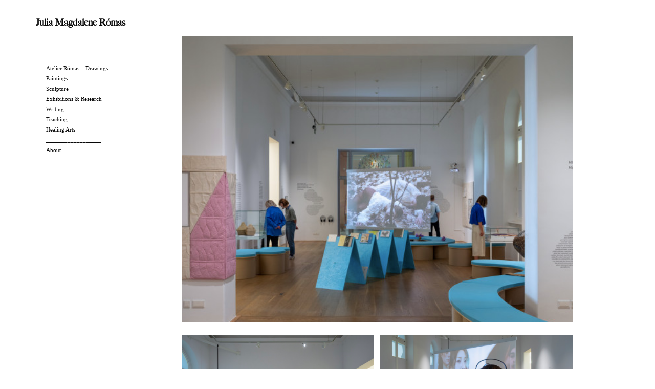

--- FILE ---
content_type: text/html; charset=UTF-8
request_url: https://www.juliaromas.de/learning-from-loheland-mkg/
body_size: 35125
content:
<!DOCTYPE html>
<html lang="de">
<head>
<meta charset="UTF-8">
<meta name="viewport" content="width=device-width, initial-scale=1.0, minimum-scale=1.0, maximum-scale=1.0, user-scalable=no">

<title>Julia Magdalene Rómas — Learning from Loheland MK&#038;G</title>
<meta name='robots' content='max-image-preview:large' />
<link rel="alternate" title="oEmbed (JSON)" type="application/json+oembed" href="https://www.juliaromas.de/wp-json/oembed/1.0/embed?url=https%3A%2F%2Fwww.juliaromas.de%2Flearning-from-loheland-mkg%2F" />
<link rel="alternate" title="oEmbed (XML)" type="text/xml+oembed" href="https://www.juliaromas.de/wp-json/oembed/1.0/embed?url=https%3A%2F%2Fwww.juliaromas.de%2Flearning-from-loheland-mkg%2F&#038;format=xml" />
<style id='wp-img-auto-sizes-contain-inline-css' type='text/css'>
img:is([sizes=auto i],[sizes^="auto," i]){contain-intrinsic-size:3000px 1500px}
/*# sourceURL=wp-img-auto-sizes-contain-inline-css */
</style>
<link rel='stylesheet' id='sbi_styles-css' href='https://www.juliaromas.de/wp-content/plugins/instagram-feed/css/sbi-styles.min.css?ver=6.10.0' type='text/css' media='all' />
<link rel='stylesheet' id='frontend-style-css' href='https://www.juliaromas.de/wp-content/themes/lay/frontend/assets/css/frontend.style.css?ver=4.4.7' type='text/css' media='all' />
<style id='frontend-style-inline-css' type='text/css'>
/* essential styles that need to be in head */
		html{
			overflow-y: scroll;
			/* needs to be min-height: 100% instead of height: 100%. doing height: 100% can cause a bug when doing scroll in jQuery for html,body  */
			min-height: 100%;
			/* prevent anchor font size from changing when rotating iphone to landscape mode */
			/* also: https://stackoverflow.com/questions/49589861/is-there-a-non-hacky-way-to-prevent-pinch-zoom-on-ios-11-3-safari */
			-webkit-text-size-adjust: none;
			/* prevent overflow while loading */
			overflow-x: hidden!important;
		}
		body{
			background-color: white;
			transition: background-color 300ms ease;
			min-height: 100%;
			margin: 0;
			width: 100%;
		}
		/* lay image opacity css */
		#search-results-region img.setsizes{opacity: 0;}#search-results-region img.lay-gif{opacity: 0;}#search-results-region img.lay-image-original{opacity: 0;}#search-results-region img.carousel-img{opacity: 0;}#search-results-region video{opacity: 0;}#search-results-region img.setsizes.loaded{opacity: 1;}#search-results-region img.lay-gif.loaded{opacity: 1;}#search-results-region img.lay-image-original.loaded{opacity: 1;}#search-results-region img.carousel-img.loaded{opacity: 1;}#search-results-region video.loaded{opacity: 1;}.col img.setsizes{opacity: 0;}.col img.lay-gif{opacity: 0;}.col img.lay-image-original{opacity: 0;}.col img.carousel-img{opacity: 0;}.col video{opacity: 0;}.col img.setsizes.loaded{opacity: 1;}.col img.lay-gif.loaded{opacity: 1;}.col img.lay-image-original.loaded{opacity: 1;}.col img.carousel-img.loaded{opacity: 1;}.col video.loaded{opacity: 1;}.project-arrow img.setsizes{opacity: 0;}.project-arrow img.lay-gif{opacity: 0;}.project-arrow img.lay-image-original{opacity: 0;}.project-arrow img.carousel-img{opacity: 0;}.project-arrow video{opacity: 0;}.project-arrow img.setsizes.loaded{opacity: 1;}.project-arrow img.lay-gif.loaded{opacity: 1;}.project-arrow img.lay-image-original.loaded{opacity: 1;}.project-arrow img.carousel-img.loaded{opacity: 1;}.project-arrow video.loaded{opacity: 1;}.background-image img.setsizes{opacity: 0;}.background-image img.lay-gif{opacity: 0;}.background-image img.lay-image-original{opacity: 0;}.background-image img.carousel-img{opacity: 0;}.background-image video{opacity: 0;}.background-image img.setsizes.loaded{opacity: 1;}.background-image img.lay-gif.loaded{opacity: 1;}.background-image img.lay-image-original.loaded{opacity: 1;}.background-image img.carousel-img.loaded{opacity: 1;}.background-image video.loaded{opacity: 1;}.background-video img.setsizes{opacity: 0;}.background-video img.lay-gif{opacity: 0;}.background-video img.lay-image-original{opacity: 0;}.background-video img.carousel-img{opacity: 0;}.background-video video{opacity: 0;}.background-video img.setsizes.loaded{opacity: 1;}.background-video img.lay-gif.loaded{opacity: 1;}.background-video img.lay-image-original.loaded{opacity: 1;}.background-video img.carousel-img.loaded{opacity: 1;}.background-video video.loaded{opacity: 1;}
		/* lay media query styles */
		@media (min-width: 601px){
			
#custom-phone-grid {
  display: none; }

#footer-custom-phone-grid {
  display: none; }

.cover-region-phone, .cover-region-placeholder-phone {
  display: none; }

.sitetitle.txt .sitetitle-txt-inner {
  margin-top: 0;
  margin-bottom: 0; }

.row._100vh, .row._100vh.empty {
  min-height: 100vh; }
  .row._100vh .row-inner, .row._100vh .column-wrap:not(.stack-wrap), .row._100vh.empty .row-inner, .row._100vh.empty .column-wrap:not(.stack-wrap) {
    min-height: 100vh; }

nav.laynav li {
  display: inline-block; }

nav.laynav {
  white-space: nowrap; }

.lay-mobile-icons-wrap {
  display: none;
  white-space: nowrap; }

.mobile-title {
  display: none; }

.navbar {
  position: fixed;
  z-index: 10;
  width: 100%;
  -webkit-transform: translateZ(0);
          transform: translateZ(0); }

nav.mobile-nav {
  display: none; }

.sitetitle.txt .sitetitle-txt-inner span, nav.laynav span {
  -webkit-text-decoration-style: underline;
          text-decoration-style: underline; }

html.flexbox .column-wrap {
  display: -webkit-box;
  display: -ms-flexbox;
  display: flex; }

html.flexbox .column-wrap .stack-wrap {
  display: block; }

html.flexbox .col.align-top {
  -ms-flex-item-align: start;
      align-self: flex-start; }

html.flexbox .col.align-onethird {
  -webkit-align-self: flex-start;
  -ms-flex-item-align: start;
      align-self: flex-start;
  position: relative; }

html.flexbox .col.align-middle {
  -webkit-align-self: center;
  -ms-flex-item-align: center;
      align-self: center;
  position: relative; }

html.flexbox .col.align-twothirds {
  -webkit-align-self: flex-end;
  -ms-flex-item-align: end;
      align-self: flex-end;
  position: relative; }

html.flexbox .col.align-bottom {
  -ms-flex-item-align: end;
      align-self: flex-end; }

html.no-flexbox .col.align-middle {
  position: relative;
  vertical-align: top; }

html.no-flexbox .col.align-top {
  vertical-align: top; }

html.no-flexbox .col.align-bottom {
  vertical-align: bottom; }

.cover-region {
  position: fixed;
  z-index: 1;
  top: 0;
  left: 0;
  width: 100%;
  height: 100vh;
  will-change: transform; }

.lay-sitewide-background-video-mobile {
  display: none; }

.cover-down-arrow-desktop {
  display: block; }

.cover-down-arrow-phone {
  display: none; }

.column-wrap._100vh > .col.absolute-position {
  position: absolute !important;
  margin-left: 0 !important;
  z-index: 1; }

.column-wrap._100vh > .col.absolute-position.align-top {
  top: 0; }

.column-wrap._100vh > .col.absolute-position.align-middle {
  top: 50%;
  -webkit-transform: translateY(-50%);
      -ms-transform: translateY(-50%);
          transform: translateY(-50%); }

.column-wrap._100vh > .col.absolute-position.align-bottom {
  bottom: 0; }

._100vh :not(.stack-element) > .type-html {
  position: absolute !important;
  margin-left: 0 !important;
  z-index: 1; }

._100vh :not(.stack-element) > .type-html.align-top {
  top: 0; }

._100vh :not(.stack-element) > .type-html.align-middle {
  top: 50%;
  -webkit-transform: translateY(-50%);
      -ms-transform: translateY(-50%);
          transform: translateY(-50%); }

._100vh :not(.stack-element) > .type-html.align-bottom {
  bottom: 0; }


			
		}
		@media (max-width: 600px){
			
.hascustomphonegrid #grid {
  display: none; }

.hascustomphonegrid .cover-region-desktop {
  display: none; }

.hascustomphonegrid .cover-region-placeholder-desktop {
  display: none; }

.footer-hascustomphonegrid #footer {
  display: none; }

.tagline {
  display: none; }

body {
  -webkit-box-sizing: border-box;
          box-sizing: border-box; }

.fp-section.row._100vh, .fp-section.row._100vh.empty {
  min-height: 0; }
  .fp-section.row._100vh .row-inner, .fp-section.row._100vh.empty .row-inner {
    min-height: 0 !important; }

.lay-content.nocustomphonegrid #grid .col,
.lay-content.footer-nocustomphonegrid #footer .col,
.lay-content .cover-region-desktop .col {
  width: 100%;
  -webkit-transform: translate(0, 0) !important;
      -ms-transform: translate(0, 0) !important;
          transform: translate(0, 0) !important; }

html.flexbox .lay-content .row._100vh.one-col-row .column-wrap {
  display: -webkit-box;
  display: -ms-flexbox;
  display: flex; }

html.flexbox .lay-content .row._100vh.one-col-row .column-wrap .stack-wrap {
  display: block; }

html.flexbox .lay-content .row._100vh.one-col-row .col.align-top {
  -webkit-align-self: flex-start;
  -ms-flex-item-align: start;
      align-self: flex-start;
  position: relative; }

html.flexbox .lay-content .row._100vh.one-col-row .col.align-onethird {
  -webkit-align-self: flex-start;
  -ms-flex-item-align: start;
      align-self: flex-start;
  position: relative; }

html.flexbox .lay-content .row._100vh.one-col-row .col.align-middle {
  -webkit-align-self: center;
  -ms-flex-item-align: center;
      align-self: center;
  position: relative; }

html.flexbox .lay-content .row._100vh.one-col-row .col.align-twothirds {
  -webkit-align-self: flex-end;
  -ms-flex-item-align: end;
      align-self: flex-end;
  position: relative; }

html.flexbox .lay-content .row._100vh.one-col-row .col.align-bottom {
  -webkit-align-self: flex-end;
  -ms-flex-item-align: end;
      align-self: flex-end;
  position: relative; }

.lay-content .row {
  -webkit-box-sizing: border-box;
          box-sizing: border-box;
  display: block; }

.lay-content .row:last-child .col:last-child {
  margin-bottom: 0 !important; }

html.flexbox #custom-phone-grid .column-wrap,
html.flexbox #footer-custom-phone-grid .column-wrap {
  display: -webkit-box;
  display: -ms-flexbox;
  display: flex; }

html.flexbox #custom-phone-grid .column-wrap .stack-wrap,
html.flexbox #footer-custom-phone-grid .column-wrap .stack-wrap {
  display: block; }

html.flexbox #custom-phone-grid .col.align-top,
html.flexbox #footer-custom-phone-grid .col.align-top {
  -ms-flex-item-align: start;
      align-self: flex-start; }

html.flexbox #custom-phone-grid .col.align-onethird,
html.flexbox #footer-custom-phone-grid .col.align-onethird {
  -webkit-align-self: flex-start;
  -ms-flex-item-align: start;
      align-self: flex-start; }

html.flexbox #custom-phone-grid .col.align-middle,
html.flexbox #footer-custom-phone-grid .col.align-middle {
  -webkit-align-self: center;
  -ms-flex-item-align: center;
      align-self: center;
  position: relative; }

html.flexbox #custom-phone-grid .col.align-twothirds,
html.flexbox #footer-custom-phone-grid .col.align-twothirds {
  -webkit-align-self: flex-end;
  -ms-flex-item-align: end;
      align-self: flex-end; }

html.flexbox #custom-phone-grid .col.align-bottom,
html.flexbox #footer-custom-phone-grid .col.align-bottom {
  -ms-flex-item-align: end;
      align-self: flex-end; }

html.no-flexbox #custom-phone-grid .col.align-middle,
html.no-flexbox #footer-custom-phone-grid .col.align-middle {
  position: relative;
  vertical-align: top; }

html.no-flexbox #custom-phone-grid .col.align-top,
html.no-flexbox #footer-custom-phone-grid .col.align-top {
  vertical-align: top; }

html.no-flexbox #custom-phone-grid .col.align-bottom,
html.no-flexbox #footer-custom-phone-grid .col.align-bottom {
  vertical-align: bottom; }

.row-inner {
  -webkit-box-sizing: border-box;
          box-sizing: border-box; }

.title a, .title {
  opacity: 1; }

.sitetitle {
  display: none; }

.navbar {
  display: block;
  top: 0;
  left: 0;
  bottom: auto;
  right: auto;
  width: 100%;
  z-index: 30;
  border-bottom-style: solid;
  border-bottom-width: 1px; }

.mobile-title.image {
  font-size: 0; }

.mobile-title.text {
  line-height: 1;
  display: -webkit-inline-box;
  display: -ms-inline-flexbox;
  display: inline-flex; }
  .mobile-title.text > span {
    -ms-flex-item-align: center;
        align-self: center; }

.mobile-title {
  z-index: 31;
  display: inline-block;
  -webkit-box-sizing: border-box;
          box-sizing: border-box; }
  .mobile-title img {
    -webkit-box-sizing: border-box;
            box-sizing: border-box;
    height: 100%; }

nav.primary, nav.second_menu, nav.third_menu, nav.fourth_menu {
  display: none; }

body.mobile-menu-style_desktop_menu .burger-wrap,
body.mobile-menu-style_desktop_menu .mobile-menu-close-custom {
  display: none; }

body.mobile-menu-style_desktop_menu nav.mobile-nav {
  z-index: 35;
  line-height: 1;
  white-space: nowrap; }
  body.mobile-menu-style_desktop_menu nav.mobile-nav li {
    vertical-align: top; }
  body.mobile-menu-style_desktop_menu nav.mobile-nav li:last-child {
    margin-right: 0 !important;
    margin-bottom: 0 !important; }
  body.mobile-menu-style_desktop_menu nav.mobile-nav ul {
    list-style-type: none;
    margin: 0;
    padding: 0;
    font-size: 0; }
  body.mobile-menu-style_desktop_menu nav.mobile-nav a {
    text-decoration: none; }
  body.mobile-menu-style_desktop_menu nav.mobile-nav span {
    border-bottom-style: solid;
    border-bottom-width: 0; }

.html5video .html5video-customplayicon {
  max-width: 100px; }

.cover-enabled-on-phone .cover-region {
  position: fixed;
  z-index: 1;
  top: 0;
  left: 0;
  width: 100%;
  min-height: 100vh;
  will-change: transform; }

.cover-disabled-on-phone .cover-region-placeholder {
  display: none; }

.lay-sitewide-background-video {
  display: none; }

.cover-down-arrow-desktop {
  display: none; }

.cover-down-arrow-phone {
  display: block; }

.lay-content.nocustomphonegrid #grid .row.only-marquee-row {
  padding-left: 0;
  padding-right: 0; }

.hascustomphonegrid .column-wrap._100vh > .col.absolute-position {
  position: absolute !important;
  margin-left: 0 !important;
  z-index: 1; }

.hascustomphonegrid .column-wrap._100vh > .col.absolute-position.align-top {
  top: 0; }

.hascustomphonegrid .column-wrap._100vh > .col.absolute-position.align-middle {
  top: 50%;
  -webkit-transform: translateY(-50%);
      -ms-transform: translateY(-50%);
          transform: translateY(-50%); }

.hascustomphonegrid .column-wrap._100vh > .col.absolute-position.align-bottom {
  bottom: 0; }

body.mobile-menu-style_1.mobile-menu-has-animation.mobile-menu-animation-possible.animate-mobile-menu nav.mobile-nav {
  -webkit-transition: -webkit-transform 300ms cubic-bezier(0.52, 0.16, 0.24, 1);
  transition: -webkit-transform 300ms cubic-bezier(0.52, 0.16, 0.24, 1);
  -o-transition: transform 300ms cubic-bezier(0.52, 0.16, 0.24, 1);
  transition: transform 300ms cubic-bezier(0.52, 0.16, 0.24, 1);
  transition: transform 300ms cubic-bezier(0.52, 0.16, 0.24, 1), -webkit-transform 300ms cubic-bezier(0.52, 0.16, 0.24, 1); }

body.mobile-menu-style_1 nav.mobile-nav::-webkit-scrollbar {
  display: none; }

body.mobile-menu-style_1 nav.mobile-nav {
  -webkit-transform: translateY(-99999px);
      -ms-transform: translateY(-99999px);
          transform: translateY(-99999px);
  overflow-y: scroll;
  -webkit-overflow-scrolling: touch;
  white-space: normal;
  width: 100%;
  top: 0;
  left: 0;
  bottom: auto; }
  body.mobile-menu-style_1 nav.mobile-nav .current-menu-item {
    opacity: 1; }
  body.mobile-menu-style_1 nav.mobile-nav li {
    display: block;
    margin-right: 0;
    margin-bottom: 0;
    padding: 0; }
    body.mobile-menu-style_1 nav.mobile-nav li a {
      display: block;
      opacity: 1;
      border-bottom-style: solid;
      border-bottom-width: 1px;
      -webkit-transition: background-color 200ms ease;
      -o-transition: background-color 200ms ease;
      transition: background-color 200ms ease;
      margin: 0; }
    body.mobile-menu-style_1 nav.mobile-nav li a:hover {
      opacity: 1; }
    body.mobile-menu-style_1 nav.mobile-nav li a .span-wrap {
      border-bottom: none; }
    body.mobile-menu-style_1 nav.mobile-nav li a:hover .span-wrap {
      border-bottom: none; }

body.mobile-menu-style_2.mobile-menu-has-animation.mobile-menu-animation-possible nav.mobile-nav {
  -webkit-transition: -webkit-transform 500ms cubic-bezier(0.52, 0.16, 0.24, 1);
  transition: -webkit-transform 500ms cubic-bezier(0.52, 0.16, 0.24, 1);
  -o-transition: transform 500ms cubic-bezier(0.52, 0.16, 0.24, 1);
  transition: transform 500ms cubic-bezier(0.52, 0.16, 0.24, 1);
  transition: transform 500ms cubic-bezier(0.52, 0.16, 0.24, 1), -webkit-transform 500ms cubic-bezier(0.52, 0.16, 0.24, 1); }

body.mobile-menu-style_2 .laynav .burger-wrap {
  position: absolute;
  right: 0;
  top: 0; }

body.mobile-menu-style_2 nav.mobile-nav.active {
  -webkit-transform: translateX(0);
      -ms-transform: translateX(0);
          transform: translateX(0); }

body.mobile-menu-style_2 nav.mobile-nav::-webkit-scrollbar {
  display: none; }

body.mobile-menu-style_2 nav.mobile-nav {
  -webkit-box-sizing: border-box;
          box-sizing: border-box;
  z-index: 35;
  top: 0;
  height: 100vh;
  overflow-y: scroll;
  -webkit-overflow-scrolling: touch;
  white-space: normal;
  width: 100%;
  -webkit-transform: translateX(100%);
      -ms-transform: translateX(100%);
          transform: translateX(100%); }
  body.mobile-menu-style_2 nav.mobile-nav li a {
    display: block;
    margin: 0;
    -webkit-box-sizing: border-box;
            box-sizing: border-box;
    width: 100%; }

body.mobile-menu-style_3.mobile-menu-has-animation.mobile-menu-animation-possible .mobile-nav ul {
  opacity: 0;
  -webkit-transition: opacity 300ms cubic-bezier(0.52, 0.16, 0.24, 1) 200ms;
  -o-transition: opacity 300ms cubic-bezier(0.52, 0.16, 0.24, 1) 200ms;
  transition: opacity 300ms cubic-bezier(0.52, 0.16, 0.24, 1) 200ms; }

body.mobile-menu-style_3.mobile-menu-has-animation.mobile-menu-animation-possible.mobile-menu-open .mobile-nav ul {
  opacity: 1; }

body.mobile-menu-style_3.mobile-menu-has-animation.mobile-menu-animation-possible nav.mobile-nav {
  -webkit-transition: height 500ms cubic-bezier(0.52, 0.16, 0.24, 1);
  -o-transition: height 500ms cubic-bezier(0.52, 0.16, 0.24, 1);
  transition: height 500ms cubic-bezier(0.52, 0.16, 0.24, 1); }

body.mobile-menu-style_3 nav.mobile-nav.active {
  -webkit-transform: translateX(0);
      -ms-transform: translateX(0);
          transform: translateX(0); }

body.mobile-menu-style_3 nav.mobile-nav::-webkit-scrollbar {
  display: none; }

body.mobile-menu-style_3 nav.mobile-nav {
  width: 100%;
  height: 0;
  -webkit-box-sizing: border-box;
          box-sizing: border-box;
  z-index: 33;
  overflow-y: scroll;
  -webkit-overflow-scrolling: touch;
  white-space: normal;
  width: 100%; }
  body.mobile-menu-style_3 nav.mobile-nav li a {
    display: block;
    margin: 0;
    -webkit-box-sizing: border-box;
            box-sizing: border-box;
    width: 100%; }

/**
 * Toggle Switch Globals
 *
 * All switches should take on the class `c-hamburger` as well as their
 * variant that will give them unique properties. This class is an overview
 * class that acts as a reset for all versions of the icon.
 */
.mobile-menu-style_1 .burger-wrap,
.mobile-menu-style_3 .burger-wrap {
  z-index: 33; }

.lay-mobile-icons-wrap {
  z-index: 33;
  top: 0;
  right: 0;
  vertical-align: top; }

.burger-wrap {
  padding-left: 10px;
  font-size: 0;
  -webkit-box-sizing: border-box;
          box-sizing: border-box;
  display: inline-block;
  cursor: pointer;
  vertical-align: top; }

.burger-inner {
  position: relative; }

.burger-default {
  border-radius: 0;
  overflow: hidden;
  margin: 0;
  padding: 0;
  width: 25px;
  height: 20px;
  font-size: 0;
  -webkit-appearance: none;
  -moz-appearance: none;
  appearance: none;
  -webkit-box-shadow: none;
          box-shadow: none;
  border-radius: none;
  border: none;
  cursor: pointer;
  background-color: transparent; }

.burger-default:focus {
  outline: none; }

.burger-default span {
  display: block;
  position: absolute;
  left: 0;
  right: 0;
  background-color: #000; }

.default .burger-default span {
  height: 2px;
  top: 9px; }

.default .burger-default span::before,
.default .burger-default span::after {
  height: 2px; }

.default .burger-default span::before {
  top: -8px; }

.default .burger-default span::after {
  bottom: -8px; }

.default_thin .burger-default span {
  height: 1px;
  top: 9px; }

.default_thin .burger-default span::before,
.default_thin .burger-default span::after {
  height: 1px; }

.default_thin .burger-default span::before {
  top: -7px; }

.default_thin .burger-default span::after {
  bottom: -7px; }

.burger-default span::before,
.burger-default span::after {
  position: absolute;
  display: block;
  left: 0;
  width: 100%;
  background-color: #000;
  content: ""; }

/**
 * Style 2
 *
 * Hamburger to "x" (htx). Takes on a hamburger shape, bars slide
 * down to center and transform into an "x".
 */
.burger-has-animation .burger-default {
  -webkit-transition: background 0.2s;
  -o-transition: background 0.2s;
  transition: background 0.2s; }

.burger-has-animation .burger-default span {
  -webkit-transition: background-color 0.2s 0s;
  -o-transition: background-color 0.2s 0s;
  transition: background-color 0.2s 0s; }

.burger-has-animation .burger-default span::before,
.burger-has-animation .burger-default span::after {
  -webkit-transition-timing-function: cubic-bezier(0.04, 0.04, 0.12, 0.96);
       -o-transition-timing-function: cubic-bezier(0.04, 0.04, 0.12, 0.96);
          transition-timing-function: cubic-bezier(0.04, 0.04, 0.12, 0.96);
  -webkit-transition-duration: 0.2s, 0.2s;
       -o-transition-duration: 0.2s, 0.2s;
          transition-duration: 0.2s, 0.2s;
  -webkit-transition-delay: 0.2s, 0s;
       -o-transition-delay: 0.2s, 0s;
          transition-delay: 0.2s, 0s; }

.burger-has-animation .burger-default span::before {
  transition-property: top, -webkit-transform;
  -o-transition-property: top, transform;
  transition-property: top, transform;
  transition-property: top, transform, -webkit-transform;
  -webkit-transition-property: top, -webkit-transform; }

.burger-has-animation .burger-default span::after {
  transition-property: bottom, -webkit-transform;
  -o-transition-property: bottom, transform;
  transition-property: bottom, transform;
  transition-property: bottom, transform, -webkit-transform;
  -webkit-transition-property: bottom, -webkit-transform; }

.burger-has-animation .burger-default.active span::before,
.burger-has-animation .burger-default.active span::after {
  -webkit-transition-delay: 0s, 0.2s;
       -o-transition-delay: 0s, 0.2s;
          transition-delay: 0s, 0.2s; }

/* active state, i.e. menu open */
.burger-default.active span {
  background-color: transparent !important; }

.burger-default.active span::before {
  -webkit-transform: rotate(45deg);
      -ms-transform: rotate(45deg);
          transform: rotate(45deg);
  top: 0; }

.burger-default.active span::after {
  -webkit-transform: rotate(-45deg);
      -ms-transform: rotate(-45deg);
          transform: rotate(-45deg);
  bottom: 0; }

.mobile-menu-icon {
  z-index: 31; }

.mobile-menu-icon {
  cursor: pointer; }

.burger-custom-wrap-close {
  display: none; }

body.mobile-menu-style_2 .mobile-nav .burger-custom-wrap-close {
  display: inline-block; }

body.mobile-menu-style_2 .burger-custom-wrap-open {
  display: inline-block; }

body.mobile-menu-open.mobile-menu-style_3 .burger-custom-wrap-close,
body.mobile-menu-open.mobile-menu-style_1 .burger-custom-wrap-close {
  display: inline-block; }

body.mobile-menu-open.mobile-menu-style_3 .burger-custom-wrap-open,
body.mobile-menu-open.mobile-menu-style_1 .burger-custom-wrap-open {
  display: none; }

/**
 * Toggle Switch Globals
 *
 * All switches should take on the class `c-hamburger` as well as their
 * variant that will give them unique properties. This class is an overview
 * class that acts as a reset for all versions of the icon.
 */
body.mobile_menu_bar_not_hidden .burger-wrap-new {
  padding-right: 5px; }

body.mobile_menu_bar_not_hidden .lay-mobile-icons-wrap.contains-cart-icon .burger-wrap-new {
  padding-top: 6px; }

.burger-wrap-new.burger-wrap {
  padding-left: 5px;
  padding-right: 5px; }

.lay-mobile-icons-wrap.contains-cart-icon.custom-burger .lay-cart-icon-wrap {
  padding-top: 0; }

.burger-new {
  border-radius: 0;
  overflow: hidden;
  margin: 0;
  padding: 0;
  width: 30px;
  height: 30px;
  font-size: 0;
  -webkit-appearance: none;
  -moz-appearance: none;
  appearance: none;
  -webkit-box-shadow: none;
          box-shadow: none;
  border-radius: none;
  border: none;
  cursor: pointer;
  background-color: transparent; }

.burger-new:focus {
  outline: none; }

.burger-new .bread-top,
.burger-new .bread-bottom {
  -webkit-transform: none;
      -ms-transform: none;
          transform: none;
  z-index: 4;
  position: absolute;
  z-index: 3;
  top: 0;
  left: 0;
  width: 30px;
  height: 30px; }

.burger-has-animation .bread-top,
.burger-has-animation .bread-bottom {
  -webkit-transition: -webkit-transform 0.1806s cubic-bezier(0.04, 0.04, 0.12, 0.96);
  transition: -webkit-transform 0.1806s cubic-bezier(0.04, 0.04, 0.12, 0.96);
  -o-transition: transform 0.1806s cubic-bezier(0.04, 0.04, 0.12, 0.96);
  transition: transform 0.1806s cubic-bezier(0.04, 0.04, 0.12, 0.96);
  transition: transform 0.1806s cubic-bezier(0.04, 0.04, 0.12, 0.96), -webkit-transform 0.1806s cubic-bezier(0.04, 0.04, 0.12, 0.96); }

.burger-has-animation .bread-crust-bottom,
.burger-has-animation .bread-crust-top {
  -webkit-transition: -webkit-transform 0.1596s cubic-bezier(0.52, 0.16, 0.52, 0.84) 0.1008s;
  transition: -webkit-transform 0.1596s cubic-bezier(0.52, 0.16, 0.52, 0.84) 0.1008s;
  -o-transition: transform 0.1596s cubic-bezier(0.52, 0.16, 0.52, 0.84) 0.1008s;
  transition: transform 0.1596s cubic-bezier(0.52, 0.16, 0.52, 0.84) 0.1008s;
  transition: transform 0.1596s cubic-bezier(0.52, 0.16, 0.52, 0.84) 0.1008s, -webkit-transform 0.1596s cubic-bezier(0.52, 0.16, 0.52, 0.84) 0.1008s; }

.burger-has-animation .burger-new.active .bread-top, .burger-has-animation .burger-new.active .bread-bottom {
  -webkit-transition: -webkit-transform 0.3192s cubic-bezier(0.04, 0.04, 0.12, 0.96) 0.1008s;
  transition: -webkit-transform 0.3192s cubic-bezier(0.04, 0.04, 0.12, 0.96) 0.1008s;
  -o-transition: transform 0.3192s cubic-bezier(0.04, 0.04, 0.12, 0.96) 0.1008s;
  transition: transform 0.3192s cubic-bezier(0.04, 0.04, 0.12, 0.96) 0.1008s;
  transition: transform 0.3192s cubic-bezier(0.04, 0.04, 0.12, 0.96) 0.1008s, -webkit-transform 0.3192s cubic-bezier(0.04, 0.04, 0.12, 0.96) 0.1008s; }

.burger-has-animation .burger-new.active .bread-crust-bottom, .burger-has-animation .burger-new.active .bread-crust-top {
  -webkit-transition: -webkit-transform 0.1806s cubic-bezier(0.04, 0.04, 0.12, 0.96);
  transition: -webkit-transform 0.1806s cubic-bezier(0.04, 0.04, 0.12, 0.96);
  -o-transition: transform 0.1806s cubic-bezier(0.04, 0.04, 0.12, 0.96);
  transition: transform 0.1806s cubic-bezier(0.04, 0.04, 0.12, 0.96);
  transition: transform 0.1806s cubic-bezier(0.04, 0.04, 0.12, 0.96), -webkit-transform 0.1806s cubic-bezier(0.04, 0.04, 0.12, 0.96); }

.burger-new .bread-crust-top,
.burger-new .bread-crust-bottom {
  display: block;
  width: 17px;
  height: 1px;
  background: #000;
  position: absolute;
  left: 7px;
  z-index: 1; }

.bread-crust-top {
  top: 14px;
  -webkit-transform: translateY(-3px);
      -ms-transform: translateY(-3px);
          transform: translateY(-3px); }

.bread-crust-bottom {
  bottom: 14px;
  -webkit-transform: translateY(3px);
      -ms-transform: translateY(3px);
          transform: translateY(3px); }

.burger-new.active .bread-top {
  -webkit-transform: rotate(45deg);
      -ms-transform: rotate(45deg);
          transform: rotate(45deg); }

.burger-new.active .bread-crust-bottom {
  -webkit-transform: none;
      -ms-transform: none;
          transform: none; }

.burger-new.active .bread-bottom {
  -webkit-transform: rotate(-45deg);
      -ms-transform: rotate(-45deg);
          transform: rotate(-45deg); }

.burger-new.active .bread-crust-top {
  -webkit-transform: none;
      -ms-transform: none;
          transform: none; }

.cover-disabled-on-phone .cover-region-desktop._100vh._100vh-not-set-by-user {
  min-height: 0 !important; }
  .cover-disabled-on-phone .cover-region-desktop._100vh._100vh-not-set-by-user .cover-inner._100vh {
    min-height: 0 !important; }
  .cover-disabled-on-phone .cover-region-desktop._100vh._100vh-not-set-by-user .row._100vh {
    min-height: 0 !important; }
  .cover-disabled-on-phone .cover-region-desktop._100vh._100vh-not-set-by-user .row-inner._100vh {
    min-height: 0 !important; }
  .cover-disabled-on-phone .cover-region-desktop._100vh._100vh-not-set-by-user .column-wrap._100vh {
    min-height: 0 !important; }

.lay-thumbnailgrid-tagfilter.mobile-one-line {
  white-space: nowrap;
  overflow-x: scroll;
  -webkit-box-sizing: border-box;
          box-sizing: border-box;
  -webkit-overflow-scrolling: touch; }

.lay-thumbnailgrid-tagfilter::-webkit-scrollbar {
  display: none; }

.lay-thumbnailgrid-filter.mobile-one-line {
  white-space: nowrap;
  overflow-x: scroll;
  -webkit-box-sizing: border-box;
          box-sizing: border-box;
  -webkit-overflow-scrolling: touch; }

.lay-thumbnailgrid-filter::-webkit-scrollbar {
  display: none; }

.lay-thumbnailgrid-tagfilter.mobile-one-line .tag-bubble:first-child {
  margin-left: 0 !important; }

.lay-thumbnailgrid-tagfilter.mobile-one-line .tag-bubble:last-child {
  margin-right: 0 !important; }


			
		}

					/* default text format "Default" */
					.lay-textformat-parent > *, ._Default, ._Default_no_spaces{
						font-family:helvetica,sans-serif;color:#000000;letter-spacing:0em;line-height:1.2;font-weight:300;text-transform:none;font-style:normal;text-decoration: none;padding: 0;text-indent:0em;border-bottom: none;text-align:left;
					}.lay-textformat-parent > *, ._Default, ._Default_no_spaces{
						font-family:helvetica,sans-serif;color:#000000;letter-spacing:0em;line-height:1.2;font-weight:300;text-transform:none;font-style:normal;text-decoration: none;padding: 0;text-indent:0em;border-bottom: none;text-align:left;
					}
					.lay-textformat-parent > *:last-child, ._Default:last-child{
						margin-bottom: 0;
					}
					@media (min-width: 601px){
						.lay-textformat-parent > *, ._Default{
							font-size:30px;margin:0px 0 20px 0;
						}
						._Default_no_spaces{
							font-size:30px;
						}
						.lay-textformat-parent > *:last-child, ._Default:last-child{
							margin-bottom: 0;
						}
					}
					@media (max-width: 600px){
						.lay-textformat-parent > *, ._Default{
							font-size:16px;margin:20px 0 0px 0;
						}
						._Default_no_spaces{
							font-size:16px;
						}
						.lay-textformat-parent > *:last-child, ._Default:last-child{
							margin-bottom: 0;
						}
					}
/* customizer css */
            .thumb .thumbnail-tags{opacity: 1;}.thumb .thumbnail-tags { margin-top:0px; }.thumb .thumbnail-tags { margin-bottom:0px; }.thumb .thumbnail-tags { text-align:left; }.thumb .thumbnail-tags { line-height:1.2; }.thumb .title, .thumb .thumbnail-tags{
                -webkit-transition: all 400ms ease-out;
                -moz-transition: all 400ms ease-out;
                transition: all 400ms ease-out;
            }.title{opacity: 1;}.title { text-align:left; }.below-image .title { margin-top:5px; }.above-image .title { margin-bottom:5px; }.title { line-height:1.2; }.titlewrap-on-image{}.thumb .descr{
                -webkit-transition: all 400ms ease-out;
                -moz-transition: all 400ms ease-out;
                transition: all 400ms ease-out;
            }.thumb .descr{opacity: 1;}.thumb .descr { margin-top:0px; }.thumb .descr { margin-bottom:0px; }.no-touchdevice .thumb:hover .ph, .touchdevice .thumb.hover .ph{
                -webkit-filter: blur(2px);
                -moz-filter: blur(2px);
                -ms-filter: blur(2px);
                -o-filter: blur(2px);
                filter: blur(2px);
            }.thumb .ph{
                transition: -webkit-filter 400ms ease-out;
            }nav.primary { font-family:georgia,palatino,serif; }nav.primary { font-weight:400; }nav.primary a { letter-spacing:0em; }nav.second_menu { font-family:BigCaslon; }nav.second_menu { font-weight:300; }nav.second_menu a { letter-spacing:0em; }body, .hascover #footer-region, .cover-content, .cover-region { background-color:#ffffff; }.lay-textformat-parent a, a.projectlink .lay-textformat-parent>*, .lay-carousel-sink .single-caption-inner a, .lay-marquee p a { color:#000000; }.lay-textformat-parent a, a.projectlink .lay-textformat-parent>*, .lay-carousel-sink .single-caption-inner a, .lay-marquee p a{ 
                text-decoration-thickness:1px;
                text-decoration-style: solid;
                text-decoration-line: underline;
             }.lay-thumbnailgrid-filter { margin-bottom:20px; }.lay-thumbnailgrid-filter-anchor{opacity: 0.5;}.lay-thumbnailgrid-filter-anchor.lay-filter-active{opacity: 1;}@media (hover) {.lay-thumbnailgrid-filter-anchor:hover{opacity: 1;}}.lay-thumbnailgrid-tagfilter { margin-bottom:20px; }.tag-bubble { background-color:#eeeeee; }.tag-bubble { border-radius:100px; }@media (hover:hover) {.tag-bubble:hover { background-color:#d0d0d0; }}.tag-bubble.lay-tag-active { background-color:#d0d0d0; }input#search-query, .suggest-item { font-family:helvetica,sans-serif; }.search-view { background-color:rgba(255,255,255,0.85); }input#search-query::selection { background:#f5f5f5; }.close-search { color:#000000; }input#search-query::placeholder { color:#ccc; }input#search-query { color:#000; }.suggest-item { color:#aaa; }@media (hover:hover) {.suggest-item:hover { color:#000; }}.search-view{ -webkit-backdrop-filter: saturate(180%) blur(10px);
            backdrop-filter: saturate(180%) blur(10px); }
            @media (min-width: 601px){.sitetitle-txt-inner { font-size:18px; }.sitetitle-txt-inner { font-weight:600; }.sitetitle-txt-inner { letter-spacing:0em; }.sitetitle-txt-inner { color:#0a0a0a; }.sitetitle-txt-inner { font-family:BigCaslon; }.sitetitle-txt-inner { text-align:center; }.sitetitle { top:35px; }.sitetitle { left:70px; }.sitetitle { right:5%; }.sitetitle { bottom:16px; }.sitetitle img { width:120px; }.sitetitle{opacity: 1;}.sitetitle{bottom: auto; right: auto;}.sitetitle{position: absolute;}.sitetitle{display: inline-block;}.sitetitle.img { text-align:left; }.no-touchdevice .sitetitle.txt:hover .sitetitle-txt-inner span, .no-touchdevice .sitetitle:hover .tagline { color:#000000; }.no-touchdevice .sitetitle:hover{opacity: 1;}.tagline { margin-top:5px; }.tagline{opacity: 1;}nav.primary{display: inline-block;}nav.primary a { color:#000000; }nav.primary li { font-size:11px; }nav.primary { text-align:left; }nav.primary { left:7%; }nav.primary { right:5%; }nav.primary { bottom:16px; }nav.primary li { margin-bottom:9px; }nav.primary{position: absolute;}nav.primary a{opacity: 0.97;}nav.laynav.primary li{display: block; }nav.primary { top:10vw; }nav.primary{bottom: auto; right: auto;}nav.primary a span { border-bottom-width:0px; }nav.second_menu{display: inline-block;}nav.second_menu a { color:#000000; }nav.second_menu li { font-size:9px; }nav.second_menu { text-align:left; }nav.second_menu { left:5%; }nav.second_menu { right:5%; }nav.second_menu { bottom:10px; }nav.second_menu li { margin-right:18px; }nav.second_menu{position: absolute;}nav.second_menu a{opacity: 1;}nav.laynav.second_menu li{display: inline-block;}nav.second_menu { top:60px; }nav.second_menu{top: auto; right: auto; left: 50%;
                    -webkit-transform: translateX(-50%);
                    -moz-transform: translateX(-50%);
                    -ms-transform: translateX(-50%);
                    -o-transform: translateX(-50%);
                    transform: translateX(-50%);}nav.second_menu a span { border-bottom-width:0px; }nav.laynav .current-menu-item>a { color:#000000; }nav.laynav .current-menu-item>a { font-weight:500; }nav.laynav .current-menu-item>a{opacity: 1;}nav.laynav .current_page_item>a { color:#000000; }nav.laynav .current_page_item>a { font-weight:500; }nav.laynav .current_page_item>a{opacity: 1;}nav.laynav .current-menu-parent>a { color:#000000; }nav.laynav .current-menu-parent>a { font-weight:500; }nav.laynav .current-menu-parent>a{opacity: 1;}nav.laynav .current-menu-ancestor>a { color:#000000; }nav.laynav .current-menu-ancestor>a { font-weight:500; }nav.laynav .current-menu-ancestor>a{opacity: 1;}.no-touchdevice nav.laynav a:hover { color:#017554; }.no-touchdevice nav.laynav a:hover span { text-decoration-color:#017554; }.no-touchdevice nav.laynav a:hover{opacity: 1;}body, .hascover #footer-region, .cover-content, .cover-region{ background-size:cover; background-attachment:fixed; background-repeat:no-repeat; background-position:center center;}.laynav.desktop-nav.arrangement-horizontal .sub-menu{ left:-10px; padding:10px; }.laynav.desktop-nav.arrangement-vertical .sub-menu{ padding-left:10px; padding-right:10px; }.laynav.desktop-nav.arrangement-horizontal.submenu-type-vertical .menu-item-has-children .sub-menu li a{ padding-bottom: 7px; }.laynav.desktop-nav.arrangement-horizontal.submenu-type-horizontal .menu-item-has-children .sub-menu li{ margin-right: 7px; }.laynav.desktop-nav.arrangement-vertical .menu-item-has-children .sub-menu li{ margin-bottom: 7px; }.laynav.desktop-nav.arrangement-horizontal.show-submenu-on-hover.position-top .menu-item-has-children:hover { padding-bottom:7px; }.laynav.desktop-nav.arrangement-horizontal.show-submenu-on-click.position-top .menu-item-has-children.show-submenu-desktop { padding-bottom:7px; }.laynav.desktop-nav.arrangement-horizontal.show-submenu-on-hover.position-not-top .menu-item-has-children:hover { padding-top:7px; }.laynav.desktop-nav.arrangement-horizontal.show-submenu-on-click.position-not-top .menu-item-has-children.show-submenu-desktop { padding-top:7px; }.laynav.desktop-nav.arrangement-vertical .sub-menu { padding-top:7px; }.laynav.desktop-nav.arrangement-vertical .sub-menu { padding-bottom:7px; }.navbar{ top:0; bottom: auto; }.navbar { height:50px; }.navbar{display: none;}.navbar { background-color:rgba(255,255,255,0.9); }.navbar { border-color:#cccccc; }.no-touchdevice .lay-textformat-parent a:hover,
            .no-touchdevice a.projectlink .lay-textformat-parent>*:hover,
            .no-touchdevice .lay-carousel-sink .single-caption-inner a:hover,
            .no-touchdevice .lay-marquee p a:hover { color:#000000; }.no-touchdevice .lay-textformat-parent a:hover,
            .no-touchdevice a.projectlink .lay-textformat-parent>*:hover,
            .no-touchdevice .lay-carousel-sink .single-caption-inner a:hover,
            .no-touchdevice .lay-marquee p a:hover{
                text-decoration-thickness:2px;
                text-decoration-style: solid;
                text-decoration-line: underline;
             }.no-touchdevice .lay-textformat-parent a:hover, .no-touchdevice a.projectlink .lay-textformat-parent>*:hover, .no-touchdevice .lay-carousel-sink .single-caption-inner a:hover{opacity: 1;}.lay-thumbnailgrid-filter-anchor { margin-right:10px; }.tag-bubble { margin:10px; }.lay-thumbnailgrid-tagfilter { margin-left:-10px; }}
            @media (max-width: 600px){.mobile-one-line .lay-thumbnailgrid-filter-anchor { margin-right:10px; }.mobile-not-one-line .lay-thumbnailgrid-filter-anchor { margin:10px; }.mobile-one-line .tag-bubble { margin-right:10px; }.mobile-not-one-line .tag-bubble { margin:10px; }.lay-thumbnailgrid-tagfilter { margin-left:-10px; }.lay-content.nocustomphonegrid #grid .col, .lay-content.footer-nocustomphonegrid #footer .col { margin-bottom:2%; }.lay-content.nocustomphonegrid .cover-region .col { margin-bottom:2%; }.lay-content.nocustomphonegrid #grid .row.empty._100vh, .lay-content.footer-nocustomphonegrid #footer .row.empty._100vh { margin-bottom:2%; }.lay-content.nocustomphonegrid #grid .row.has-background, .lay-content.footer-nocustomphonegrid #footer .row.has-background { margin-bottom:2%; }.lay-content.nocustomphonegrid.hascover #grid { padding-top:2%; }.lay-content.nocustomphonegrid #grid .row, .lay-content.nocustomphonegrid .cover-region-desktop .row, .lay-content.footer-nocustomphonegrid #footer .row { padding-left:9vw; }.lay-content.nocustomphonegrid #grid .row, .lay-content.nocustomphonegrid .cover-region-desktop .row, .lay-content.footer-nocustomphonegrid #footer .row { padding-right:9vw; }.lay-content.nocustomphonegrid #grid { padding-bottom:5vw; }.lay-content.nocustomphonegrid #grid { padding-top:5vw; }.nocustomphonegrid .cover-region .column-wrap { padding-top:5vw; }.lay-content.footer-nocustomphonegrid #footer { padding-bottom:5vw; }.lay-content.footer-nocustomphonegrid #footer { padding-top:5vw; }}
/* customizer css mobile menu */
            @media (max-width: 600px){nav.mobile-nav>ul { padding-top:5.4px; }nav.mobile-nav{position: fixed;}.navbar, .lay-mobile-icons-wrap{position: absolute;}.mobile-title.image img { height:30px; }.mobile-title.text { font-family:BigCaslon; }.mobile-title.text { font-size:17px; }.mobile-title.text { font-weight:300; }.mobile-title.text { color:#0a0a0a; }.mobile-title.text { letter-spacing:0em; }.mobile-title{position:fixed;}.mobile-title { top:12px; }.mobile-title { left:5%; }.navbar{
                text-align: left;
            }
            .mobile-title{
                text-align:left; padding: 0 44px 0 0;
            }.burger-wrap{padding-top:10px;}.lay-mobile-icons-wrap{padding-right:10px;}.laynav .burger-wrap{padding-right:7px;}.lay-cart-icon-wrap{padding-top:8px;}.lay-cart-icon-wrap{padding-left:10px;}.lay-cart-icon-wrap{height:42px;}.burger-wrap{height:40px;}.burger-custom{width:25px;}.mobile-menu-close-custom{width:25px;}body{padding-top:40px;}.cover-enabled-on-phone .cover-region{top:40px;}
            .row.first-row._100vh{
                min-height: calc(100vh - 40px)!important;
            }
            /* iphone (iphone with homebutton) safari */
            html.is-iphone.is-safari .row.first-row._100vh{
                min-height: calc(100vh - 75px - 40px)!important;
            }
            /* iphonex (iphone without homebutton) safari */
            html.is-iphonex.is-safari .row.first-row._100vh{
                min-height: calc(100vh - 113px - 40px)!important;
            }
            /* android chrome */
            html.is-android.is-chrome .row.first-row._100vh{
                min-height: calc(100vh - 56px - 40px)!important;
            }
            /* iphonex (iphone without homebutton) chrome */
            html.is-iphonex.is-chrome .row.first-row._100vh{
                min-height: calc(100vh - 109px - 40px)!important;
            }
            /* iphone (iphone with homebutton) chrome */
            html.is-iphone.is-chrome .row.first-row._100vh{
                min-height: calc(100vh - 71px - 40px)!important;
            }
            /* ipad chrome */
            html.is-ipad.is-chrome .row.first-row._100vh{
                min-height: calc(100vh - 75px - 40px)!important;
            }
            /* ipad safari */
            html.is-ipad.is-safari .row.first-row._100vh{
                min-height: calc(100vh - 64px - 40px)!important;
            }
            .row.first-row ._100vh{
                min-height: calc(100vh - 40px)!important;
            }
            /* iphone (iphone with homebutton) safari */
            html.is-iphone.is-safari .row.first-row ._100vh{
                min-height: calc(100vh - 75px - 40px)!important;
            }
            /* iphonex (iphone without homebutton) safari */
            html.is-iphonex.is-safari .row.first-row ._100vh{
                min-height: calc(100vh - 113px - 40px)!important;
            }
            /* android chrome */
            html.is-android.is-chrome .row.first-row ._100vh{
                min-height: calc(100vh - 56px - 40px)!important;
            }
            /* iphonex (iphone without homebutton) chrome */
            html.is-iphonex.is-chrome .row.first-row ._100vh{
                min-height: calc(100vh - 109px - 40px)!important;
            }
            /* iphone (iphone with homebutton) chrome */
            html.is-iphone.is-chrome .row.first-row ._100vh{
                min-height: calc(100vh - 71px - 40px)!important;
            }
            /* ipad chrome */
            html.is-ipad.is-chrome .row.first-row ._100vh{
                min-height: calc(100vh - 75px - 40px)!important;
            }
            /* ipad safari */
            html.is-ipad.is-safari .row.first-row ._100vh{
                min-height: calc(100vh - 64px - 40px)!important;
            }
            .cover-region-phone._100vh{
                min-height: calc(100vh - 40px)!important;
            }
            /* iphone (iphone with homebutton) safari */
            html.is-iphone.is-safari .cover-region-phone._100vh{
                min-height: calc(100vh - 75px - 40px)!important;
            }
            /* iphonex (iphone without homebutton) safari */
            html.is-iphonex.is-safari .cover-region-phone._100vh{
                min-height: calc(100vh - 113px - 40px)!important;
            }
            /* android chrome */
            html.is-android.is-chrome .cover-region-phone._100vh{
                min-height: calc(100vh - 56px - 40px)!important;
            }
            /* iphonex (iphone without homebutton) chrome */
            html.is-iphonex.is-chrome .cover-region-phone._100vh{
                min-height: calc(100vh - 109px - 40px)!important;
            }
            /* iphone (iphone with homebutton) chrome */
            html.is-iphone.is-chrome .cover-region-phone._100vh{
                min-height: calc(100vh - 71px - 40px)!important;
            }
            /* ipad chrome */
            html.is-ipad.is-chrome .cover-region-phone._100vh{
                min-height: calc(100vh - 75px - 40px)!important;
            }
            /* ipad safari */
            html.is-ipad.is-safari .cover-region-phone._100vh{
                min-height: calc(100vh - 64px - 40px)!important;
            }
            .cover-region-phone .cover-inner._100vh{
                min-height: calc(100vh - 40px)!important;
            }
            /* iphone (iphone with homebutton) safari */
            html.is-iphone.is-safari .cover-region-phone .cover-inner._100vh{
                min-height: calc(100vh - 75px - 40px)!important;
            }
            /* iphonex (iphone without homebutton) safari */
            html.is-iphonex.is-safari .cover-region-phone .cover-inner._100vh{
                min-height: calc(100vh - 113px - 40px)!important;
            }
            /* android chrome */
            html.is-android.is-chrome .cover-region-phone .cover-inner._100vh{
                min-height: calc(100vh - 56px - 40px)!important;
            }
            /* iphonex (iphone without homebutton) chrome */
            html.is-iphonex.is-chrome .cover-region-phone .cover-inner._100vh{
                min-height: calc(100vh - 109px - 40px)!important;
            }
            /* iphone (iphone with homebutton) chrome */
            html.is-iphone.is-chrome .cover-region-phone .cover-inner._100vh{
                min-height: calc(100vh - 71px - 40px)!important;
            }
            /* ipad chrome */
            html.is-ipad.is-chrome .cover-region-phone .cover-inner._100vh{
                min-height: calc(100vh - 75px - 40px)!important;
            }
            /* ipad safari */
            html.is-ipad.is-safari .cover-region-phone .cover-inner._100vh{
                min-height: calc(100vh - 64px - 40px)!important;
            }
            .cover-region-phone .row._100vh{
                min-height: calc(100vh - 40px)!important;
            }
            /* iphone (iphone with homebutton) safari */
            html.is-iphone.is-safari .cover-region-phone .row._100vh{
                min-height: calc(100vh - 75px - 40px)!important;
            }
            /* iphonex (iphone without homebutton) safari */
            html.is-iphonex.is-safari .cover-region-phone .row._100vh{
                min-height: calc(100vh - 113px - 40px)!important;
            }
            /* android chrome */
            html.is-android.is-chrome .cover-region-phone .row._100vh{
                min-height: calc(100vh - 56px - 40px)!important;
            }
            /* iphonex (iphone without homebutton) chrome */
            html.is-iphonex.is-chrome .cover-region-phone .row._100vh{
                min-height: calc(100vh - 109px - 40px)!important;
            }
            /* iphone (iphone with homebutton) chrome */
            html.is-iphone.is-chrome .cover-region-phone .row._100vh{
                min-height: calc(100vh - 71px - 40px)!important;
            }
            /* ipad chrome */
            html.is-ipad.is-chrome .cover-region-phone .row._100vh{
                min-height: calc(100vh - 75px - 40px)!important;
            }
            /* ipad safari */
            html.is-ipad.is-safari .cover-region-phone .row._100vh{
                min-height: calc(100vh - 64px - 40px)!important;
            }
            .cover-region-phone .row-inner._100vh{
                min-height: calc(100vh - 40px)!important;
            }
            /* iphone (iphone with homebutton) safari */
            html.is-iphone.is-safari .cover-region-phone .row-inner._100vh{
                min-height: calc(100vh - 75px - 40px)!important;
            }
            /* iphonex (iphone without homebutton) safari */
            html.is-iphonex.is-safari .cover-region-phone .row-inner._100vh{
                min-height: calc(100vh - 113px - 40px)!important;
            }
            /* android chrome */
            html.is-android.is-chrome .cover-region-phone .row-inner._100vh{
                min-height: calc(100vh - 56px - 40px)!important;
            }
            /* iphonex (iphone without homebutton) chrome */
            html.is-iphonex.is-chrome .cover-region-phone .row-inner._100vh{
                min-height: calc(100vh - 109px - 40px)!important;
            }
            /* iphone (iphone with homebutton) chrome */
            html.is-iphone.is-chrome .cover-region-phone .row-inner._100vh{
                min-height: calc(100vh - 71px - 40px)!important;
            }
            /* ipad chrome */
            html.is-ipad.is-chrome .cover-region-phone .row-inner._100vh{
                min-height: calc(100vh - 75px - 40px)!important;
            }
            /* ipad safari */
            html.is-ipad.is-safari .cover-region-phone .row-inner._100vh{
                min-height: calc(100vh - 64px - 40px)!important;
            }
            .cover-region-phone .column-wrap._100vh{
                min-height: calc(100vh - 40px)!important;
            }
            /* iphone (iphone with homebutton) safari */
            html.is-iphone.is-safari .cover-region-phone .column-wrap._100vh{
                min-height: calc(100vh - 75px - 40px)!important;
            }
            /* iphonex (iphone without homebutton) safari */
            html.is-iphonex.is-safari .cover-region-phone .column-wrap._100vh{
                min-height: calc(100vh - 113px - 40px)!important;
            }
            /* android chrome */
            html.is-android.is-chrome .cover-region-phone .column-wrap._100vh{
                min-height: calc(100vh - 56px - 40px)!important;
            }
            /* iphonex (iphone without homebutton) chrome */
            html.is-iphonex.is-chrome .cover-region-phone .column-wrap._100vh{
                min-height: calc(100vh - 109px - 40px)!important;
            }
            /* iphone (iphone with homebutton) chrome */
            html.is-iphone.is-chrome .cover-region-phone .column-wrap._100vh{
                min-height: calc(100vh - 71px - 40px)!important;
            }
            /* ipad chrome */
            html.is-ipad.is-chrome .cover-region-phone .column-wrap._100vh{
                min-height: calc(100vh - 75px - 40px)!important;
            }
            /* ipad safari */
            html.is-ipad.is-safari .cover-region-phone .column-wrap._100vh{
                min-height: calc(100vh - 64px - 40px)!important;
            }
            .row.first-row .col .lay-carousel._100vh{
                min-height: calc(100vh - 40px)!important;
            }
            /* iphone (iphone with homebutton) safari */
            html.is-iphone.is-safari .row.first-row .col .lay-carousel._100vh{
                min-height: calc(100vh - 75px - 40px)!important;
            }
            /* iphonex (iphone without homebutton) safari */
            html.is-iphonex.is-safari .row.first-row .col .lay-carousel._100vh{
                min-height: calc(100vh - 113px - 40px)!important;
            }
            /* android chrome */
            html.is-android.is-chrome .row.first-row .col .lay-carousel._100vh{
                min-height: calc(100vh - 56px - 40px)!important;
            }
            /* iphonex (iphone without homebutton) chrome */
            html.is-iphonex.is-chrome .row.first-row .col .lay-carousel._100vh{
                min-height: calc(100vh - 109px - 40px)!important;
            }
            /* iphone (iphone with homebutton) chrome */
            html.is-iphone.is-chrome .row.first-row .col .lay-carousel._100vh{
                min-height: calc(100vh - 71px - 40px)!important;
            }
            /* ipad chrome */
            html.is-ipad.is-chrome .row.first-row .col .lay-carousel._100vh{
                min-height: calc(100vh - 75px - 40px)!important;
            }
            /* ipad safari */
            html.is-ipad.is-safari .row.first-row .col .lay-carousel._100vh{
                min-height: calc(100vh - 64px - 40px)!important;
            }
            .cover-enabled-on-phone .cover-region{
                min-height: calc(100vh - 40px)!important;
            }
            /* iphone (iphone with homebutton) safari */
            html.is-iphone.is-safari .cover-enabled-on-phone .cover-region{
                min-height: calc(100vh - 75px - 40px)!important;
            }
            /* iphonex (iphone without homebutton) safari */
            html.is-iphonex.is-safari .cover-enabled-on-phone .cover-region{
                min-height: calc(100vh - 113px - 40px)!important;
            }
            /* android chrome */
            html.is-android.is-chrome .cover-enabled-on-phone .cover-region{
                min-height: calc(100vh - 56px - 40px)!important;
            }
            /* iphonex (iphone without homebutton) chrome */
            html.is-iphonex.is-chrome .cover-enabled-on-phone .cover-region{
                min-height: calc(100vh - 109px - 40px)!important;
            }
            /* iphone (iphone with homebutton) chrome */
            html.is-iphone.is-chrome .cover-enabled-on-phone .cover-region{
                min-height: calc(100vh - 71px - 40px)!important;
            }
            /* ipad chrome */
            html.is-ipad.is-chrome .cover-enabled-on-phone .cover-region{
                min-height: calc(100vh - 75px - 40px)!important;
            }
            /* ipad safari */
            html.is-ipad.is-safari .cover-enabled-on-phone .cover-region{
                min-height: calc(100vh - 64px - 40px)!important;
            }
            .cover-region .cover-inner{
                min-height: calc(100vh - 40px)!important;
            }
            /* iphone (iphone with homebutton) safari */
            html.is-iphone.is-safari .cover-region .cover-inner{
                min-height: calc(100vh - 75px - 40px)!important;
            }
            /* iphonex (iphone without homebutton) safari */
            html.is-iphonex.is-safari .cover-region .cover-inner{
                min-height: calc(100vh - 113px - 40px)!important;
            }
            /* android chrome */
            html.is-android.is-chrome .cover-region .cover-inner{
                min-height: calc(100vh - 56px - 40px)!important;
            }
            /* iphonex (iphone without homebutton) chrome */
            html.is-iphonex.is-chrome .cover-region .cover-inner{
                min-height: calc(100vh - 109px - 40px)!important;
            }
            /* iphone (iphone with homebutton) chrome */
            html.is-iphone.is-chrome .cover-region .cover-inner{
                min-height: calc(100vh - 71px - 40px)!important;
            }
            /* ipad chrome */
            html.is-ipad.is-chrome .cover-region .cover-inner{
                min-height: calc(100vh - 75px - 40px)!important;
            }
            /* ipad safari */
            html.is-ipad.is-safari .cover-region .cover-inner{
                min-height: calc(100vh - 64px - 40px)!important;
            }.navbar { height:40px; }.navbar{background-color:rgba(255,255,255,0.5)}.navbar { border-bottom-color:#ffffff; }.burger-default span, .burger-default span:before, .burger-default span:after { background-color:#000000; }.burger-new .bread-crust-top, .burger-new .bread-crust-bottom { background:#000000; }.lay-cart-icon-wrap { color:#000; }nav.mobile-nav li a { border-bottom-color:#000000; }nav.mobile-nav a { color:#0a0000; }nav.mobile-nav{background-color:rgb(255,255,255)}nav.mobile-nav li.current-menu-item>a, nav.mobile-nav li.current_page_item>a{background-color:rgba(255,255,255,0.6)}nav.mobile-nav li.current-menu-item>a, nav.mobile-nav li.current_page_item>a{color:rgb(28,142,127)}nav.mobile-nav li a { font-size:12px; }nav.mobile-nav li a { padding-left:8px; }nav.mobile-nav li a { padding-right:8px; }nav.mobile-nav li a { padding-top:4px; }nav.mobile-nav li a { padding-bottom:8px; }nav.mobile-nav li, nav.mobile-nav li a { text-align:left; }nav.mobile-nav li a { line-height:1em; }}
/*# sourceURL=frontend-style-inline-css */
</style>
<style id='classic-theme-styles-inline-css' type='text/css'>
/*! This file is auto-generated */
.wp-block-button__link{color:#fff;background-color:#32373c;border-radius:9999px;box-shadow:none;text-decoration:none;padding:calc(.667em + 2px) calc(1.333em + 2px);font-size:1.125em}.wp-block-file__button{background:#32373c;color:#fff;text-decoration:none}
/*# sourceURL=/wp-includes/css/classic-themes.min.css */
</style>
<link rel='stylesheet' id='awsm-ead-public-css' href='https://www.juliaromas.de/wp-content/plugins/embed-any-document/css/embed-public.min.css?ver=2.7.12' type='text/css' media='all' />
<link rel='stylesheet' id='pdfp-public-css' href='https://www.juliaromas.de/wp-content/plugins/pdf-poster/build/public.css?ver=1770131512' type='text/css' media='all' />
<link rel='stylesheet' id='secure-copy-content-protection-public-css' href='https://www.juliaromas.de/wp-content/plugins/secure-copy-content-protection/public/css/secure-copy-content-protection-public.css?ver=4.9.9' type='text/css' media='all' />
<link rel='stylesheet' id='simple-social-icons-font-css' href='https://www.juliaromas.de/wp-content/plugins/simple-social-icons/css/style.css?ver=4.0.0' type='text/css' media='all' />
<script type="text/javascript" src="https://www.juliaromas.de/wp-includes/js/jquery/jquery.min.js?ver=3.7.1" id="jquery-core-js"></script>
<script type="text/javascript" src="https://www.juliaromas.de/wp-includes/js/underscore.min.js?ver=1.13.7" id="underscore-js"></script>
<script type="text/javascript" src="https://www.juliaromas.de/wp-includes/js/backbone.min.js?ver=1.6.0" id="backbone-js"></script>
<script type="text/javascript" src="https://www.juliaromas.de/wp-content/themes/lay/frontend/assets/vendor/backbone.radio.js?ver=4.4.7" id="vendor-backbone-radio-js"></script>
<script type="text/javascript" id="vendor-backbone-radio-js-after">
/* <![CDATA[ */
window.laytheme = Backbone.Radio.channel('laytheme');
			// Frontend.GlobalEvents for backwards compatibility
			window.Frontend = {};
			window.Frontend.GlobalEvents = Backbone.Radio.channel('globalevents');
//# sourceURL=vendor-backbone-radio-js-after
/* ]]> */
</script>
<script type="text/javascript" src="https://www.juliaromas.de/wp-content/themes/lay/frontend/assets/vendor/swiper.js?ver=4.4.7" id="swiper-js"></script>
<link rel="https://api.w.org/" href="https://www.juliaromas.de/wp-json/" /><link rel="alternate" title="JSON" type="application/json" href="https://www.juliaromas.de/wp-json/wp/v2/pages/2670" /><link rel="EditURI" type="application/rsd+xml" title="RSD" href="https://www.juliaromas.de/xmlrpc.php?rsd" />
<meta name="generator" content="WordPress 6.9" />
<link rel="canonical" href="https://www.juliaromas.de/learning-from-loheland-mkg/" />
<link rel='shortlink' href='https://www.juliaromas.de/?p=2670' />
<style>[class*=" icon-oc-"],[class^=icon-oc-]{speak:none;font-style:normal;font-weight:400;font-variant:normal;text-transform:none;line-height:1;-webkit-font-smoothing:antialiased;-moz-osx-font-smoothing:grayscale}.icon-oc-one-com-white-32px-fill:before{content:"901"}.icon-oc-one-com:before{content:"900"}#one-com-icon,.toplevel_page_onecom-wp .wp-menu-image{speak:none;display:flex;align-items:center;justify-content:center;text-transform:none;line-height:1;-webkit-font-smoothing:antialiased;-moz-osx-font-smoothing:grayscale}.onecom-wp-admin-bar-item>a,.toplevel_page_onecom-wp>.wp-menu-name{font-size:16px;font-weight:400;line-height:1}.toplevel_page_onecom-wp>.wp-menu-name img{width:69px;height:9px;}.wp-submenu-wrap.wp-submenu>.wp-submenu-head>img{width:88px;height:auto}.onecom-wp-admin-bar-item>a img{height:7px!important}.onecom-wp-admin-bar-item>a img,.toplevel_page_onecom-wp>.wp-menu-name img{opacity:.8}.onecom-wp-admin-bar-item.hover>a img,.toplevel_page_onecom-wp.wp-has-current-submenu>.wp-menu-name img,li.opensub>a.toplevel_page_onecom-wp>.wp-menu-name img{opacity:1}#one-com-icon:before,.onecom-wp-admin-bar-item>a:before,.toplevel_page_onecom-wp>.wp-menu-image:before{content:'';position:static!important;background-color:rgba(240,245,250,.4);border-radius:102px;width:18px;height:18px;padding:0!important}.onecom-wp-admin-bar-item>a:before{width:14px;height:14px}.onecom-wp-admin-bar-item.hover>a:before,.toplevel_page_onecom-wp.opensub>a>.wp-menu-image:before,.toplevel_page_onecom-wp.wp-has-current-submenu>.wp-menu-image:before{background-color:#76b82a}.onecom-wp-admin-bar-item>a{display:inline-flex!important;align-items:center;justify-content:center}#one-com-logo-wrapper{font-size:4em}#one-com-icon{vertical-align:middle}.imagify-welcome{display:none !important;}</style>        <style>
                    </style>
<!-- webfonts -->
		<style type="text/css">@font-face{ font-family: "BigCaslon"; src: url("https://www.juliaromas.de/wp-content/uploads/2020/01/BigCaslon.ttf") format("truetype"); } </style><!-- intro style -->
		<style>.intro_text { font-size:70px; }.intro_text { font-weight:100; }.intro_text { letter-spacing:0em; }.intro_text { color:#ffffff; }.intro_text { font-family:georgia,palatino,serif; }.intro_text { text-align:left; }.intro_text { top:5px; }.intro_text { left:5%; }.intro_text { right:5%; }.intro_text { bottom:5px; }.intro_text{bottom: auto; right: auto; left: 50%; top:50%;
                    -webkit-transform: translate(-50%, -50%);
                    -moz-transform: translate(-50%, -50%);
                    -ms-transform: translate(-50%, -50%);
                    -o-transform: translate(-50%, -50%);
                    transform: translate(-50%, -50%);}.intro{opacity: 1;}.intro .mediawrap{filter: brightness(1); -webkit-filter: brightness(1);}.intro.animatehide{opacity: 0;}.intro{
			transition: opacity 1000ms ease, transform 1000ms ease;
			-webkit-transition: opacity 1000ms ease, -webkit-transform 1000ms ease;
		}.intro-svg-overlay{width:30%;}</style><!-- horizontal lines -->
		<style>
			.lay-hr{
				height:1px;
				background-color:#000000;
			}
		</style><!-- sticky footer css -->
			<style>
				body.woocommerce-page{
					display: flex;
					flex-direction: column;
					min-height: 100vh;
				}
				body.woocommerce-page #lay-woocommerce{
					flex: 1 0 auto;
				}
				.lay-content{
					display: -webkit-box;
					display: -webkit-flex;
					display: -ms-flexbox;
					display: flex;
					-webkit-box-orient: vertical;
					-webkit-box-direction: normal;
					-webkit-flex-direction: column;
					-ms-flex-direction: column;
					flex-direction: column;
				}
				/* needs to work for desktop grid and cpl grid container */
			    #grid, #custom-phone-grid {
					-webkit-box-flex: 1 0 auto;
					-webkit-flex: 1 0 auto;
					-ms-flex: 1 0 auto;
					flex: 1 0 auto;
	          	}
	          	/* firefox fix */
	          	#footer-region{
	          		overflow: hidden;
				}
				@media (min-width: 601px){
					.lay-content{
						min-height: 100vh;
					}
				}
				@media (max-width: 600px){
					body.woocommerce-page .lay-content{
						min-height: auto;
					}/* account for possible mobile menu menubar height,
					not if this is a woocommerce page */
					.no-touchdevice .lay-content{
						min-height: calc(100vh - 40px);
					}
				}
			</style><link rel="icon" href="https://www.juliaromas.de/wp-content/uploads/2023/05/cropped-Scan-Kopieddd-2-32x32.jpg" sizes="32x32" />
<link rel="icon" href="https://www.juliaromas.de/wp-content/uploads/2023/05/cropped-Scan-Kopieddd-2-192x192.jpg" sizes="192x192" />
<link rel="apple-touch-icon" href="https://www.juliaromas.de/wp-content/uploads/2023/05/cropped-Scan-Kopieddd-2-180x180.jpg" />
<meta name="msapplication-TileImage" content="https://www.juliaromas.de/wp-content/uploads/2023/05/cropped-Scan-Kopieddd-2-270x270.jpg" />
<meta name="description" content="Julia Magdalene Rómas is a multimedia artist and musician. She lives and works in Berlin."/><meta property="og:title" content="Julia Magdalene Rómas">
		<meta property="og:site_name" content="Julia Magdalene Rómas"><meta property="og:description" content="Julia Magdalene Rómas is a multimedia artist and musician. She lives and works in Berlin."><meta name="twitter:card" content="summary">
			<meta name="twitter:title" content="Julia Magdalene Rómas"><meta name="twitter:description" content="Julia Magdalene Rómas is a multimedia artist and musician. She lives and works in Berlin."><!-- navigation transition duration css -->
		<style>
			body{
				-webkit-transition: background-color 300ms ease;
				transition: background-color 300ms ease;
			}
			.lay-content{
				-webkit-transition: opacity 300ms ease;
				transition: opacity 300ms ease;
			}
		</style><!-- Thank you for using Lay Theme 4.4.7 by 100k Studio --><!-- Fix for flash of unstyled content on Chrome --><style>.sitetitle, .laynav, .project-arrow, .mobile-title{visibility:hidden;}</style><style id='global-styles-inline-css' type='text/css'>
:root{--wp--preset--aspect-ratio--square: 1;--wp--preset--aspect-ratio--4-3: 4/3;--wp--preset--aspect-ratio--3-4: 3/4;--wp--preset--aspect-ratio--3-2: 3/2;--wp--preset--aspect-ratio--2-3: 2/3;--wp--preset--aspect-ratio--16-9: 16/9;--wp--preset--aspect-ratio--9-16: 9/16;--wp--preset--color--black: #000000;--wp--preset--color--cyan-bluish-gray: #abb8c3;--wp--preset--color--white: #ffffff;--wp--preset--color--pale-pink: #f78da7;--wp--preset--color--vivid-red: #cf2e2e;--wp--preset--color--luminous-vivid-orange: #ff6900;--wp--preset--color--luminous-vivid-amber: #fcb900;--wp--preset--color--light-green-cyan: #7bdcb5;--wp--preset--color--vivid-green-cyan: #00d084;--wp--preset--color--pale-cyan-blue: #8ed1fc;--wp--preset--color--vivid-cyan-blue: #0693e3;--wp--preset--color--vivid-purple: #9b51e0;--wp--preset--gradient--vivid-cyan-blue-to-vivid-purple: linear-gradient(135deg,rgb(6,147,227) 0%,rgb(155,81,224) 100%);--wp--preset--gradient--light-green-cyan-to-vivid-green-cyan: linear-gradient(135deg,rgb(122,220,180) 0%,rgb(0,208,130) 100%);--wp--preset--gradient--luminous-vivid-amber-to-luminous-vivid-orange: linear-gradient(135deg,rgb(252,185,0) 0%,rgb(255,105,0) 100%);--wp--preset--gradient--luminous-vivid-orange-to-vivid-red: linear-gradient(135deg,rgb(255,105,0) 0%,rgb(207,46,46) 100%);--wp--preset--gradient--very-light-gray-to-cyan-bluish-gray: linear-gradient(135deg,rgb(238,238,238) 0%,rgb(169,184,195) 100%);--wp--preset--gradient--cool-to-warm-spectrum: linear-gradient(135deg,rgb(74,234,220) 0%,rgb(151,120,209) 20%,rgb(207,42,186) 40%,rgb(238,44,130) 60%,rgb(251,105,98) 80%,rgb(254,248,76) 100%);--wp--preset--gradient--blush-light-purple: linear-gradient(135deg,rgb(255,206,236) 0%,rgb(152,150,240) 100%);--wp--preset--gradient--blush-bordeaux: linear-gradient(135deg,rgb(254,205,165) 0%,rgb(254,45,45) 50%,rgb(107,0,62) 100%);--wp--preset--gradient--luminous-dusk: linear-gradient(135deg,rgb(255,203,112) 0%,rgb(199,81,192) 50%,rgb(65,88,208) 100%);--wp--preset--gradient--pale-ocean: linear-gradient(135deg,rgb(255,245,203) 0%,rgb(182,227,212) 50%,rgb(51,167,181) 100%);--wp--preset--gradient--electric-grass: linear-gradient(135deg,rgb(202,248,128) 0%,rgb(113,206,126) 100%);--wp--preset--gradient--midnight: linear-gradient(135deg,rgb(2,3,129) 0%,rgb(40,116,252) 100%);--wp--preset--font-size--small: 13px;--wp--preset--font-size--medium: 20px;--wp--preset--font-size--large: 36px;--wp--preset--font-size--x-large: 42px;--wp--preset--spacing--20: 0.44rem;--wp--preset--spacing--30: 0.67rem;--wp--preset--spacing--40: 1rem;--wp--preset--spacing--50: 1.5rem;--wp--preset--spacing--60: 2.25rem;--wp--preset--spacing--70: 3.38rem;--wp--preset--spacing--80: 5.06rem;--wp--preset--shadow--natural: 6px 6px 9px rgba(0, 0, 0, 0.2);--wp--preset--shadow--deep: 12px 12px 50px rgba(0, 0, 0, 0.4);--wp--preset--shadow--sharp: 6px 6px 0px rgba(0, 0, 0, 0.2);--wp--preset--shadow--outlined: 6px 6px 0px -3px rgb(255, 255, 255), 6px 6px rgb(0, 0, 0);--wp--preset--shadow--crisp: 6px 6px 0px rgb(0, 0, 0);}:where(.is-layout-flex){gap: 0.5em;}:where(.is-layout-grid){gap: 0.5em;}body .is-layout-flex{display: flex;}.is-layout-flex{flex-wrap: wrap;align-items: center;}.is-layout-flex > :is(*, div){margin: 0;}body .is-layout-grid{display: grid;}.is-layout-grid > :is(*, div){margin: 0;}:where(.wp-block-columns.is-layout-flex){gap: 2em;}:where(.wp-block-columns.is-layout-grid){gap: 2em;}:where(.wp-block-post-template.is-layout-flex){gap: 1.25em;}:where(.wp-block-post-template.is-layout-grid){gap: 1.25em;}.has-black-color{color: var(--wp--preset--color--black) !important;}.has-cyan-bluish-gray-color{color: var(--wp--preset--color--cyan-bluish-gray) !important;}.has-white-color{color: var(--wp--preset--color--white) !important;}.has-pale-pink-color{color: var(--wp--preset--color--pale-pink) !important;}.has-vivid-red-color{color: var(--wp--preset--color--vivid-red) !important;}.has-luminous-vivid-orange-color{color: var(--wp--preset--color--luminous-vivid-orange) !important;}.has-luminous-vivid-amber-color{color: var(--wp--preset--color--luminous-vivid-amber) !important;}.has-light-green-cyan-color{color: var(--wp--preset--color--light-green-cyan) !important;}.has-vivid-green-cyan-color{color: var(--wp--preset--color--vivid-green-cyan) !important;}.has-pale-cyan-blue-color{color: var(--wp--preset--color--pale-cyan-blue) !important;}.has-vivid-cyan-blue-color{color: var(--wp--preset--color--vivid-cyan-blue) !important;}.has-vivid-purple-color{color: var(--wp--preset--color--vivid-purple) !important;}.has-black-background-color{background-color: var(--wp--preset--color--black) !important;}.has-cyan-bluish-gray-background-color{background-color: var(--wp--preset--color--cyan-bluish-gray) !important;}.has-white-background-color{background-color: var(--wp--preset--color--white) !important;}.has-pale-pink-background-color{background-color: var(--wp--preset--color--pale-pink) !important;}.has-vivid-red-background-color{background-color: var(--wp--preset--color--vivid-red) !important;}.has-luminous-vivid-orange-background-color{background-color: var(--wp--preset--color--luminous-vivid-orange) !important;}.has-luminous-vivid-amber-background-color{background-color: var(--wp--preset--color--luminous-vivid-amber) !important;}.has-light-green-cyan-background-color{background-color: var(--wp--preset--color--light-green-cyan) !important;}.has-vivid-green-cyan-background-color{background-color: var(--wp--preset--color--vivid-green-cyan) !important;}.has-pale-cyan-blue-background-color{background-color: var(--wp--preset--color--pale-cyan-blue) !important;}.has-vivid-cyan-blue-background-color{background-color: var(--wp--preset--color--vivid-cyan-blue) !important;}.has-vivid-purple-background-color{background-color: var(--wp--preset--color--vivid-purple) !important;}.has-black-border-color{border-color: var(--wp--preset--color--black) !important;}.has-cyan-bluish-gray-border-color{border-color: var(--wp--preset--color--cyan-bluish-gray) !important;}.has-white-border-color{border-color: var(--wp--preset--color--white) !important;}.has-pale-pink-border-color{border-color: var(--wp--preset--color--pale-pink) !important;}.has-vivid-red-border-color{border-color: var(--wp--preset--color--vivid-red) !important;}.has-luminous-vivid-orange-border-color{border-color: var(--wp--preset--color--luminous-vivid-orange) !important;}.has-luminous-vivid-amber-border-color{border-color: var(--wp--preset--color--luminous-vivid-amber) !important;}.has-light-green-cyan-border-color{border-color: var(--wp--preset--color--light-green-cyan) !important;}.has-vivid-green-cyan-border-color{border-color: var(--wp--preset--color--vivid-green-cyan) !important;}.has-pale-cyan-blue-border-color{border-color: var(--wp--preset--color--pale-cyan-blue) !important;}.has-vivid-cyan-blue-border-color{border-color: var(--wp--preset--color--vivid-cyan-blue) !important;}.has-vivid-purple-border-color{border-color: var(--wp--preset--color--vivid-purple) !important;}.has-vivid-cyan-blue-to-vivid-purple-gradient-background{background: var(--wp--preset--gradient--vivid-cyan-blue-to-vivid-purple) !important;}.has-light-green-cyan-to-vivid-green-cyan-gradient-background{background: var(--wp--preset--gradient--light-green-cyan-to-vivid-green-cyan) !important;}.has-luminous-vivid-amber-to-luminous-vivid-orange-gradient-background{background: var(--wp--preset--gradient--luminous-vivid-amber-to-luminous-vivid-orange) !important;}.has-luminous-vivid-orange-to-vivid-red-gradient-background{background: var(--wp--preset--gradient--luminous-vivid-orange-to-vivid-red) !important;}.has-very-light-gray-to-cyan-bluish-gray-gradient-background{background: var(--wp--preset--gradient--very-light-gray-to-cyan-bluish-gray) !important;}.has-cool-to-warm-spectrum-gradient-background{background: var(--wp--preset--gradient--cool-to-warm-spectrum) !important;}.has-blush-light-purple-gradient-background{background: var(--wp--preset--gradient--blush-light-purple) !important;}.has-blush-bordeaux-gradient-background{background: var(--wp--preset--gradient--blush-bordeaux) !important;}.has-luminous-dusk-gradient-background{background: var(--wp--preset--gradient--luminous-dusk) !important;}.has-pale-ocean-gradient-background{background: var(--wp--preset--gradient--pale-ocean) !important;}.has-electric-grass-gradient-background{background: var(--wp--preset--gradient--electric-grass) !important;}.has-midnight-gradient-background{background: var(--wp--preset--gradient--midnight) !important;}.has-small-font-size{font-size: var(--wp--preset--font-size--small) !important;}.has-medium-font-size{font-size: var(--wp--preset--font-size--medium) !important;}.has-large-font-size{font-size: var(--wp--preset--font-size--large) !important;}.has-x-large-font-size{font-size: var(--wp--preset--font-size--x-large) !important;}
/*# sourceURL=global-styles-inline-css */
</style>
<link rel='stylesheet' id='laycarousel-style-css' href='https://www.juliaromas.de/wp-content/plugins/laytheme-carousel/frontend/assets/css/frontend.style.css?ver=2.9.7' type='text/css' media='all' />
<style id='laycarousel-style-inline-css' type='text/css'>
.lay-carousel-caption-under-slide-caption,
            .lay-carousel-sink-parent .sink-caption{ margin-top:3px;padding-left:3px; }
			.lay-carousel-sink-parent .numbers,
            .lay-carousel-caption-under-slide-number{ margin-top:0px;padding-right:0px; }
			.laycarousel-bullets{ padding-top:10px; }.flickity-prev-next-button.next{ right:10px; }
			    .flickity-prev-next-button.previous{ left:10px; }@media (min-width: 1025px) {
				.lay-carousel .slide-text{ padding-left:0px; padding-right:0px; }
			}@media (max-width: 1024px) and (min-width: 601px) {
				.lay-carousel .slide-text{ padding-left:0px; padding-right:0px; }
			}@media (max-width: 600px) {
				.lay-carousel .slide-text{ padding-left:0px; padding-right:0px; }
			}@media (min-width: 1025px) {
				.lay-carousel-wrap.show-multiple-slides .lay-carousel-slide-text{ width:400px; }
				.col:not(.type-html):not(.type-shortcode):not(.type-text):not(.cmb2-element).type-carousel .lay-carousel-wrap.show-multiple-slides.no-fixed-slides-width .lay-carousel-slide.lay-carousel-slide-text{ width:400px; }
			}@media (max-width: 1024px) and (min-width: 601px) {
				.lay-carousel-wrap.show-multiple-slides .lay-carousel-slide-text{ width:400px; }
				.col:not(.type-html):not(.type-shortcode):not(.type-text):not(.cmb2-element).type-carousel .lay-carousel-wrap.show-multiple-slides.no-fixed-slides-width .lay-carousel-slide.lay-carousel-slide-text{ width:400px; }
			}@media (max-width: 600px) {
				.lay-carousel-wrap.show-multiple-slides .lay-carousel-slide-text{ width:400px; }
				.col:not(.type-html):not(.type-shortcode):not(.type-text):not(.cmb2-element).type-carousel .lay-carousel-wrap.show-multiple-slides.no-fixed-slides-width .lay-carousel-slide.lay-carousel-slide-text{ width:400px; }
			}
/*# sourceURL=laycarousel-style-inline-css */
</style>
<link rel='stylesheet' id='lightbox-style-css' href='https://www.juliaromas.de/wp-content/plugins/laytheme-lightbox/frontend/assets/css/frontend.style.css?ver=1.9.1' type='text/css' media='all' />
<style id='lightbox-style-inline-css' type='text/css'>
/* lightbox css */
			body.lightbox-css-on #lightbox-region .lightbox-bg{
				background-color:#ffffff;
				opacity:0.9;
			}
			body.lightbox-css-on .close-lightbox.standard-close::before{
				color:#000000;
			}
			@media (min-width: 601px){
				body.lightbox-css-on .close-lightbox{
					top: 0;
					right: 0;
					position: fixed;
					padding: 20px;
					z-index: 20;
					cursor: pointer;
					font-size: 0;
				}
				body.lightbox-css-on .close-lightbox.standard-close::before {
					font-size: 26px;
				}
            }
            @media (max-width: 600px){
				body.lightbox-css-on .close-lightbox{
					top: 0;
					right: 0;
					position: fixed;
					padding: 20px;
					z-index: 20;
					cursor: pointer;
					font-size: 0;
				}
				body.lightbox-css-on .close-lightbox.standard-close::before {
					font-size: 23px;
				}
            }
			
/*# sourceURL=lightbox-style-inline-css */
</style>
<link rel='stylesheet' id='magneticslides-style-css' href='https://www.juliaromas.de/wp-content/plugins/laytheme-magneticslides/frontend/assets/css/frontend.style.css?ver=1.8.8' type='text/css' media='' />
<style id='magneticslides-style-inline-css' type='text/css'>
.grid.fullpage-wrapper{padding:0;}
			#fp-nav.right {
				right: 10px;
			}
			#fp-nav.left {
				left: 10px;
			}
			#fp-nav ul li{
				margin: 10px 0;
				width: 10px;
				height: 10px;
			}
			#fp-nav ul li a.active span,
			#fp-nav ul li:hover a.active span,
			#fp-nav ul li a span,
			#fp-nav ul li:hover a span {
				height: 10px;
				width: 10px;
				margin: -5px 0 0 -5px;
				background: #333333;
			}
			.fp-slidesNav.bottom{
				bottom: 10px;
			}
			.fp-slidesNav ul li{
				margin: 0 10px 0 0;
				width: 10px;
				height: 10px;
			}
			.fp-slidesNav ul li:last-child{
				margin-right: 0;
			}
			.fp-slidesNav ul li a.active span,
			.fp-slidesNav ul li:hover a.active span,
			.fp-slidesNav ul li a span,
			.fp-slidesNav ul li:hover a span {
				height: 10px;
				width: 10px;
				margin: -5px 0 0 -5px;
				background: #333333;
			}@media (max-width: 600px){
				html.fp-enabled body{
					padding-top: 0!important;
				}
			}
/*# sourceURL=magneticslides-style-inline-css */
</style>
</head>

<body class="wp-singular page-template-default page page-id-2670 wp-theme-lay  no-touchdevice type-page id-2670 slug-learning-from-loheland-mkg mobile-menu-style_2 mobile-menu-has-animation thumb-mo-image-no-transition mobile_menu_bar_not_hidden mobile_burger_style_default_thin lay-transition-elements-on-scroll" data-type="page" data-id="2670" data-catid="" data-slug="learning-from-loheland-mkg">
<a class="sitetitle position-top is-not-fixed txt" href="https://www.juliaromas.de" data-title="" data-type="page" data-id="1664" data-catid="">
					<div class="sitetitle-txt-inner "><span>Julia Magdalene Rómas</span></div>
					<div class="tagline _Default"></div>
				</a><nav class="laynav mobile-nav mobile-menu-style-style_2 "><div class="burger-wrap burger-wrap-default burger-no-animation default_thin">
                        <div class="burger-inner">
                            <button class="burger burger-default mobile-menu-icon active">
                                <span></span>
                                <span></span>
                                <span></span>
                            </button>
                        </div>
                    </div><ul><li id="menu-item-2981" class="menu-item menu-item-type-post_type menu-item-object-page menu-item-2981"><a href="https://www.juliaromas.de/atelier-romas-drawings/" data-id="2979" data-type="page" data-title="Atelier Rómas – Drawings"><span>Atelier Rómas – Drawings</span></a></li>
<li id="menu-item-2935" class="menu-item menu-item-type-post_type menu-item-object-page menu-item-has-children menu-item-2935"><a href="https://www.juliaromas.de/zemik-drawings-books/" data-id="2932" data-type="page" data-title="Paintings"><span>Paintings</span></a>
<ul class="sub-menu">
	<li id="menu-item-2924" class="menu-item menu-item-type-post_type menu-item-object-page menu-item-2924"><a href="https://www.juliaromas.de/thoughts-on-doing-collage/" class="_" data-id="2918" data-type="page" data-title="Thoughts On Doing Collage"><span>Thoughts On Doing Collage</span></a></li>
	<li id="menu-item-2646" class="menu-item menu-item-type-post_type menu-item-object-page menu-item-2646"><a href="https://www.juliaromas.de/between-the-arm-and-me/" class="_" data-id="2644" data-type="page" data-title="Between the Arm and Me"><span>Between the Arm and Me</span></a></li>
	<li id="menu-item-2648" class="menu-item menu-item-type-post_type menu-item-object-page menu-item-2648"><a href="https://www.juliaromas.de/one-two-fall/" class="_" data-id="2641" data-type="page" data-title="One Two Fall"><span>One Two Fall</span></a></li>
	<li id="menu-item-2647" class="menu-item menu-item-type-post_type menu-item-object-page menu-item-2647"><a href="https://www.juliaromas.de/ich-sehe-mich/" class="_" data-id="2642" data-type="page" data-title="Ich sehe Mich"><span>Ich sehe Mich</span></a></li>
	<li id="menu-item-2650" class="menu-item menu-item-type-post_type menu-item-object-page menu-item-2650"><a href="https://www.juliaromas.de/haende-generieren/" class="_" data-id="2637" data-type="page" data-title="Hände Generieren"><span>Hände Generieren</span></a></li>
	<li id="menu-item-2651" class="menu-item menu-item-type-post_type menu-item-object-page menu-item-2651"><a href="https://www.juliaromas.de/blumen-flechten/" class="_" data-id="2635" data-type="page" data-title="Blumen Flechten"><span>Blumen Flechten</span></a></li>
	<li id="menu-item-2680" class="menu-item menu-item-type-post_type menu-item-object-page menu-item-2680"><a href="https://www.juliaromas.de/schachbrett/" class="_" data-id="2675" data-type="page" data-title="Schachbrett"><span>Schachbrett</span></a></li>
	<li id="menu-item-2706" class="menu-item menu-item-type-post_type menu-item-object-page menu-item-2706"><a href="https://www.juliaromas.de/monotypie/" class="_" data-id="2705" data-type="page" data-title="Monotypie"><span>Monotypie</span></a></li>
	<li id="menu-item-2710" class="menu-item menu-item-type-post_type menu-item-object-page menu-item-2710"><a href="https://www.juliaromas.de/rote-punkte/" class="_" data-id="2709" data-type="page" data-title="Flieder Ball"><span>Flieder Ball</span></a></li>
	<li id="menu-item-2649" class="menu-item menu-item-type-post_type menu-item-object-page menu-item-2649"><a href="https://www.juliaromas.de/schlafende-hunde-wecken/" class="_" data-id="2639" data-type="page" data-title="Schlafende Hunde Wecken"><span>Schlafende Hunde Wecken</span></a></li>
</ul>
</li>
<li id="menu-item-3017" class="menu-item menu-item-type-post_type menu-item-object-page menu-item-3017"><a href="https://www.juliaromas.de/sculpture/" data-id="2982" data-type="page" data-title="Sculpture"><span>Sculpture</span></a></li>
<li id="menu-item-2931" class="menu-item menu-item-type-post_type menu-item-object-page current-menu-ancestor current-menu-parent current_page_parent current_page_ancestor menu-item-has-children menu-item-2931"><a href="https://www.juliaromas.de/fine-arts/" data-id="2930" data-type="page" data-title="Exhibitions &amp; Research"><span>Exhibitions &#038; Research</span></a>
<ul class="sub-menu">
	<li id="menu-item-2827" class="menu-item menu-item-type-post_type menu-item-object-page menu-item-2827"><a href="https://www.juliaromas.de/4oczy/" class="_" data-id="2825" data-type="page" data-title="4 Oczy (Four Eyes)"><span>4 Oczy (Four Eyes)</span></a></li>
	<li id="menu-item-2781" class="menu-item menu-item-type-post_type menu-item-object-page menu-item-2781"><a href="https://www.juliaromas.de/das-haus-mit-dreiunddreissig-saeulen/" class="_" data-id="2764" data-type="page" data-title="Das Haus mit 33 Säulen"><span>Das Haus mit 33 Säulen</span></a></li>
	<li id="menu-item-2673" class="menu-item menu-item-type-post_type menu-item-object-page current-menu-item page_item page-item-2670 current_page_item menu-item-2673"><a href="https://www.juliaromas.de/learning-from-loheland-mkg/" aria-current="page" class="_" data-id="2670" data-type="page" data-title="Learning from Loheland"><span>Learning from Loheland</span></a></li>
	<li id="menu-item-2140" class="menu-item menu-item-type-post_type menu-item-object-page menu-item-2140"><a href="https://www.juliaromas.de/monde/" class="_" data-id="1509" data-type="page" data-title="Monde"><span>Monde</span></a></li>
	<li id="menu-item-2634" class="menu-item menu-item-type-post_type menu-item-object-page menu-item-2634"><a href="https://www.juliaromas.de/spiderhug/" class="_" data-id="1881" data-type="page" data-title="Spider Hug Band"><span>Spider Hug Band</span></a></li>
	<li id="menu-item-2654" class="menu-item menu-item-type-post_type menu-item-object-page menu-item-2654"><a href="https://www.juliaromas.de/dieanderen/" class="_" data-id="2652" data-type="page" data-title="Die Anderen"><span>Die Anderen</span></a></li>
	<li id="menu-item-2824" class="menu-item menu-item-type-post_type menu-item-object-page menu-item-2824"><a href="https://www.juliaromas.de/czerwonanic/" class="_" data-id="1552" data-type="page" data-title="Czerwona Nic"><span>Czerwona Nic</span></a></li>
	<li id="menu-item-2704" class="menu-item menu-item-type-post_type menu-item-object-page menu-item-2704"><a href="https://www.juliaromas.de/die-balkone/" class="_" data-id="2701" data-type="page" data-title="Die Balkone"><span>Die Balkone</span></a></li>
	<li id="menu-item-2626" class="menu-item menu-item-type-post_type menu-item-object-page menu-item-2626"><a href="https://www.juliaromas.de/a-room-of-ones-own/" class="_" data-id="2380" data-type="page" data-title="A Room Of One’s Own"><span>A Room Of One’s Own</span></a></li>
	<li id="menu-item-2627" class="menu-item menu-item-type-post_type menu-item-object-page menu-item-2627"><a href="https://www.juliaromas.de/bylsobiekrol/" class="_" data-id="1183" data-type="page" data-title="Byl Sobie Król"><span>Byl Sobie Król</span></a></li>
	<li id="menu-item-2723" class="menu-item menu-item-type-post_type menu-item-object-page menu-item-2723"><a href="https://www.juliaromas.de/patizki/" class="_" data-id="2722" data-type="page" data-title="Patizki"><span>Patizki</span></a></li>
	<li id="menu-item-2630" class="menu-item menu-item-type-post_type menu-item-object-page menu-item-2630"><a href="https://www.juliaromas.de/threemetamorphoses/" class="_" data-id="1547" data-type="page" data-title="Three Metamorphoses"><span>Three Metamorphoses</span></a></li>
	<li id="menu-item-2629" class="menu-item menu-item-type-post_type menu-item-object-page menu-item-2629"><a href="https://www.juliaromas.de/tentillium-octavia-2/" class="_" data-id="1880" data-type="page" data-title="Tentillium Octavia"><span>Tentillium Octavia</span></a></li>
	<li id="menu-item-2663" class="menu-item menu-item-type-post_type menu-item-object-page menu-item-2663"><a href="https://www.juliaromas.de/myioni/" class="_" data-id="2662" data-type="page" data-title="My I Oni (Buch)"><span>My I Oni (Buch)</span></a></li>
	<li id="menu-item-2631" class="menu-item menu-item-type-post_type menu-item-object-page menu-item-2631"><a href="https://www.juliaromas.de/exhibitions/" class="_" data-id="2419" data-type="page" data-title="My I Oni"><span>My I Oni</span></a></li>
	<li id="menu-item-2667" class="menu-item menu-item-type-post_type menu-item-object-page menu-item-2667"><a href="https://www.juliaromas.de/ich-und-die-anderen-2/" class="_" data-id="2666" data-type="page" data-title="My I Oni - About Polish Identity (Book)"><span>My I Oni &#8211; About Polish Identity (Book)</span></a></li>
	<li id="menu-item-2665" class="menu-item menu-item-type-post_type menu-item-object-page menu-item-2665"><a href="https://www.juliaromas.de/kreter-und-kopi/" class="_" data-id="2664" data-type="page" data-title="Kretek und Kopi"><span>Kretek und Kopi</span></a></li>
</ul>
</li>
<li id="menu-item-2954" class="menu-item menu-item-type-post_type menu-item-object-page menu-item-2954"><a href="https://www.juliaromas.de/wrtiting/" data-id="2951" data-type="page" data-title="Writing"><span>Writing</span></a></li>
<li id="menu-item-2942" class="menu-item menu-item-type-post_type menu-item-object-page menu-item-2942"><a href="https://www.juliaromas.de/teaching/" data-id="2941" data-type="page" data-title="Teaching"><span>Teaching</span></a></li>
<li id="menu-item-2934" class="menu-item menu-item-type-post_type menu-item-object-page menu-item-2934"><a href="https://www.juliaromas.de/healingarts/" data-id="2933" data-type="page" data-title="Healing Arts"><span>Healing Arts</span></a></li>
<li id="menu-item-2268" class="menu-item menu-item-type-post_type menu-item-object-page menu-item-2268"><a href="https://www.juliaromas.de/_________/" data-id="2267" data-type="page" data-title="__________________"><span>__________________</span></a></li>
<li id="menu-item-2937" class="menu-item menu-item-type-post_type menu-item-object-page menu-item-has-children menu-item-2937"><a href="https://www.juliaromas.de/about-2/" data-id="2936" data-type="page" data-title="About"><span>About</span></a>
<ul class="sub-menu">
	<li id="menu-item-2146" class="menu-item menu-item-type-post_type menu-item-object-page menu-item-2146"><a href="https://www.juliaromas.de/about/" class="_" data-id="33" data-type="page" data-title="CV"><span>CV</span></a></li>
	<li id="menu-item-2966" class="menu-item menu-item-type-post_type menu-item-object-page menu-item-2966"><a href="https://www.juliaromas.de/visual-archive/" class="_" data-id="2964" data-type="page" data-title="Visual Archive"><span>Visual Archive</span></a></li>
	<li id="menu-item-2700" class="menu-item menu-item-type-post_type menu-item-object-page menu-item-2700"><a href="https://www.juliaromas.de/skizzenbuch/" class="_" data-id="2674" data-type="page" data-title="Sketchbook Pages"><span>Sketchbook Pages</span></a></li>
	<li id="menu-item-2734" class="menu-item menu-item-type-post_type menu-item-object-page menu-item-2734"><a href="https://www.juliaromas.de/portfolio-2023/" class="_" data-id="2731" data-type="page" data-title="Portfolio"><span>Portfolio</span></a></li>
	<li id="menu-item-2270" class="menu-item menu-item-type-post_type menu-item-object-page menu-item-privacy-policy menu-item-2270"><a rel="privacy-policy" href="https://www.juliaromas.de/imprint-2/" class="_" data-id="2269" data-type="page" data-title="Imprint"><span>Imprint</span></a></li>
</ul>
</li>
</ul>
        </nav><nav class="laynav desktop-nav show-submenu-on-click submenu-type-vertical laynav-position-top-left arrangement-vertical position-top is-not-fixed primary">
            <ul>
                <li class="menu-item menu-item-type-post_type menu-item-object-page menu-item-2981"><a href="https://www.juliaromas.de/atelier-romas-drawings/" data-id="2979" data-type="page" data-title="Atelier Rómas – Drawings"><span>Atelier Rómas – Drawings</span></a></li>
<li class="menu-item menu-item-type-post_type menu-item-object-page menu-item-has-children menu-item-2935"><a href="https://www.juliaromas.de/zemik-drawings-books/" data-id="2932" data-type="page" data-title="Paintings"><span>Paintings</span></a>
<ul class="sub-menu">
	<li class="menu-item menu-item-type-post_type menu-item-object-page menu-item-2924"><a href="https://www.juliaromas.de/thoughts-on-doing-collage/" class="_" data-id="2918" data-type="page" data-title="Thoughts On Doing Collage"><span>Thoughts On Doing Collage</span></a></li>
	<li class="menu-item menu-item-type-post_type menu-item-object-page menu-item-2646"><a href="https://www.juliaromas.de/between-the-arm-and-me/" class="_" data-id="2644" data-type="page" data-title="Between the Arm and Me"><span>Between the Arm and Me</span></a></li>
	<li class="menu-item menu-item-type-post_type menu-item-object-page menu-item-2648"><a href="https://www.juliaromas.de/one-two-fall/" class="_" data-id="2641" data-type="page" data-title="One Two Fall"><span>One Two Fall</span></a></li>
	<li class="menu-item menu-item-type-post_type menu-item-object-page menu-item-2647"><a href="https://www.juliaromas.de/ich-sehe-mich/" class="_" data-id="2642" data-type="page" data-title="Ich sehe Mich"><span>Ich sehe Mich</span></a></li>
	<li class="menu-item menu-item-type-post_type menu-item-object-page menu-item-2650"><a href="https://www.juliaromas.de/haende-generieren/" class="_" data-id="2637" data-type="page" data-title="Hände Generieren"><span>Hände Generieren</span></a></li>
	<li class="menu-item menu-item-type-post_type menu-item-object-page menu-item-2651"><a href="https://www.juliaromas.de/blumen-flechten/" class="_" data-id="2635" data-type="page" data-title="Blumen Flechten"><span>Blumen Flechten</span></a></li>
	<li class="menu-item menu-item-type-post_type menu-item-object-page menu-item-2680"><a href="https://www.juliaromas.de/schachbrett/" class="_" data-id="2675" data-type="page" data-title="Schachbrett"><span>Schachbrett</span></a></li>
	<li class="menu-item menu-item-type-post_type menu-item-object-page menu-item-2706"><a href="https://www.juliaromas.de/monotypie/" class="_" data-id="2705" data-type="page" data-title="Monotypie"><span>Monotypie</span></a></li>
	<li class="menu-item menu-item-type-post_type menu-item-object-page menu-item-2710"><a href="https://www.juliaromas.de/rote-punkte/" class="_" data-id="2709" data-type="page" data-title="Flieder Ball"><span>Flieder Ball</span></a></li>
	<li class="menu-item menu-item-type-post_type menu-item-object-page menu-item-2649"><a href="https://www.juliaromas.de/schlafende-hunde-wecken/" class="_" data-id="2639" data-type="page" data-title="Schlafende Hunde Wecken"><span>Schlafende Hunde Wecken</span></a></li>
</ul>
</li>
<li class="menu-item menu-item-type-post_type menu-item-object-page menu-item-3017"><a href="https://www.juliaromas.de/sculpture/" data-id="2982" data-type="page" data-title="Sculpture"><span>Sculpture</span></a></li>
<li class="menu-item menu-item-type-post_type menu-item-object-page current-menu-ancestor current-menu-parent current_page_parent current_page_ancestor menu-item-has-children menu-item-2931"><a href="https://www.juliaromas.de/fine-arts/" data-id="2930" data-type="page" data-title="Exhibitions &amp; Research"><span>Exhibitions &#038; Research</span></a>
<ul class="sub-menu">
	<li class="menu-item menu-item-type-post_type menu-item-object-page menu-item-2827"><a href="https://www.juliaromas.de/4oczy/" class="_" data-id="2825" data-type="page" data-title="4 Oczy (Four Eyes)"><span>4 Oczy (Four Eyes)</span></a></li>
	<li class="menu-item menu-item-type-post_type menu-item-object-page menu-item-2781"><a href="https://www.juliaromas.de/das-haus-mit-dreiunddreissig-saeulen/" class="_" data-id="2764" data-type="page" data-title="Das Haus mit 33 Säulen"><span>Das Haus mit 33 Säulen</span></a></li>
	<li class="menu-item menu-item-type-post_type menu-item-object-page current-menu-item page_item page-item-2670 current_page_item menu-item-2673"><a href="https://www.juliaromas.de/learning-from-loheland-mkg/" aria-current="page" class="_" data-id="2670" data-type="page" data-title="Learning from Loheland"><span>Learning from Loheland</span></a></li>
	<li class="menu-item menu-item-type-post_type menu-item-object-page menu-item-2140"><a href="https://www.juliaromas.de/monde/" class="_" data-id="1509" data-type="page" data-title="Monde"><span>Monde</span></a></li>
	<li class="menu-item menu-item-type-post_type menu-item-object-page menu-item-2634"><a href="https://www.juliaromas.de/spiderhug/" class="_" data-id="1881" data-type="page" data-title="Spider Hug Band"><span>Spider Hug Band</span></a></li>
	<li class="menu-item menu-item-type-post_type menu-item-object-page menu-item-2654"><a href="https://www.juliaromas.de/dieanderen/" class="_" data-id="2652" data-type="page" data-title="Die Anderen"><span>Die Anderen</span></a></li>
	<li class="menu-item menu-item-type-post_type menu-item-object-page menu-item-2824"><a href="https://www.juliaromas.de/czerwonanic/" class="_" data-id="1552" data-type="page" data-title="Czerwona Nic"><span>Czerwona Nic</span></a></li>
	<li class="menu-item menu-item-type-post_type menu-item-object-page menu-item-2704"><a href="https://www.juliaromas.de/die-balkone/" class="_" data-id="2701" data-type="page" data-title="Die Balkone"><span>Die Balkone</span></a></li>
	<li class="menu-item menu-item-type-post_type menu-item-object-page menu-item-2626"><a href="https://www.juliaromas.de/a-room-of-ones-own/" class="_" data-id="2380" data-type="page" data-title="A Room Of One’s Own"><span>A Room Of One’s Own</span></a></li>
	<li class="menu-item menu-item-type-post_type menu-item-object-page menu-item-2627"><a href="https://www.juliaromas.de/bylsobiekrol/" class="_" data-id="1183" data-type="page" data-title="Byl Sobie Król"><span>Byl Sobie Król</span></a></li>
	<li class="menu-item menu-item-type-post_type menu-item-object-page menu-item-2723"><a href="https://www.juliaromas.de/patizki/" class="_" data-id="2722" data-type="page" data-title="Patizki"><span>Patizki</span></a></li>
	<li class="menu-item menu-item-type-post_type menu-item-object-page menu-item-2630"><a href="https://www.juliaromas.de/threemetamorphoses/" class="_" data-id="1547" data-type="page" data-title="Three Metamorphoses"><span>Three Metamorphoses</span></a></li>
	<li class="menu-item menu-item-type-post_type menu-item-object-page menu-item-2629"><a href="https://www.juliaromas.de/tentillium-octavia-2/" class="_" data-id="1880" data-type="page" data-title="Tentillium Octavia"><span>Tentillium Octavia</span></a></li>
	<li class="menu-item menu-item-type-post_type menu-item-object-page menu-item-2663"><a href="https://www.juliaromas.de/myioni/" class="_" data-id="2662" data-type="page" data-title="My I Oni (Buch)"><span>My I Oni (Buch)</span></a></li>
	<li class="menu-item menu-item-type-post_type menu-item-object-page menu-item-2631"><a href="https://www.juliaromas.de/exhibitions/" class="_" data-id="2419" data-type="page" data-title="My I Oni"><span>My I Oni</span></a></li>
	<li class="menu-item menu-item-type-post_type menu-item-object-page menu-item-2667"><a href="https://www.juliaromas.de/ich-und-die-anderen-2/" class="_" data-id="2666" data-type="page" data-title="My I Oni - About Polish Identity (Book)"><span>My I Oni &#8211; About Polish Identity (Book)</span></a></li>
	<li class="menu-item menu-item-type-post_type menu-item-object-page menu-item-2665"><a href="https://www.juliaromas.de/kreter-und-kopi/" class="_" data-id="2664" data-type="page" data-title="Kretek und Kopi"><span>Kretek und Kopi</span></a></li>
</ul>
</li>
<li class="menu-item menu-item-type-post_type menu-item-object-page menu-item-2954"><a href="https://www.juliaromas.de/wrtiting/" data-id="2951" data-type="page" data-title="Writing"><span>Writing</span></a></li>
<li class="menu-item menu-item-type-post_type menu-item-object-page menu-item-2942"><a href="https://www.juliaromas.de/teaching/" data-id="2941" data-type="page" data-title="Teaching"><span>Teaching</span></a></li>
<li class="menu-item menu-item-type-post_type menu-item-object-page menu-item-2934"><a href="https://www.juliaromas.de/healingarts/" data-id="2933" data-type="page" data-title="Healing Arts"><span>Healing Arts</span></a></li>
<li class="menu-item menu-item-type-post_type menu-item-object-page menu-item-2268"><a href="https://www.juliaromas.de/_________/" data-id="2267" data-type="page" data-title="__________________"><span>__________________</span></a></li>
<li class="menu-item menu-item-type-post_type menu-item-object-page menu-item-has-children menu-item-2937"><a href="https://www.juliaromas.de/about-2/" data-id="2936" data-type="page" data-title="About"><span>About</span></a>
<ul class="sub-menu">
	<li class="menu-item menu-item-type-post_type menu-item-object-page menu-item-2146"><a href="https://www.juliaromas.de/about/" class="_" data-id="33" data-type="page" data-title="CV"><span>CV</span></a></li>
	<li class="menu-item menu-item-type-post_type menu-item-object-page menu-item-2966"><a href="https://www.juliaromas.de/visual-archive/" class="_" data-id="2964" data-type="page" data-title="Visual Archive"><span>Visual Archive</span></a></li>
	<li class="menu-item menu-item-type-post_type menu-item-object-page menu-item-2700"><a href="https://www.juliaromas.de/skizzenbuch/" class="_" data-id="2674" data-type="page" data-title="Sketchbook Pages"><span>Sketchbook Pages</span></a></li>
	<li class="menu-item menu-item-type-post_type menu-item-object-page menu-item-2734"><a href="https://www.juliaromas.de/portfolio-2023/" class="_" data-id="2731" data-type="page" data-title="Portfolio"><span>Portfolio</span></a></li>
	<li class="menu-item menu-item-type-post_type menu-item-object-page menu-item-privacy-policy menu-item-2270"><a rel="privacy-policy" href="https://www.juliaromas.de/imprint-2/" class="_" data-id="2269" data-type="page" data-title="Imprint"><span>Imprint</span></a></li>
</ul>
</li>

            </ul>
        </nav><nav class="laynav desktop-nav show-submenu-on-click submenu-type-vertical laynav-position-bottom-center arrangement-horizontal position-not-top is-not-fixed second_menu">
            <ul>
                
            </ul>
        </nav><div class="navbar position-top "></div><a class="mobile-title text " href="https://www.juliaromas.de" data-title="" data-type="page" data-id="1664" data-catid=""><span>Julia Magdalene Rómas</span></a><div class="lay-mobile-icons-wrap default_thin-burger  "><div class="burger-wrap burger-wrap-default burger-no-animation default_thin" >
				<div class="burger-inner">
					<div class="burger burger-default mobile-menu-icon">
						<span></span>
						<span></span>
						<span></span>
					</div>
				</div>
			</div></div>	<div id="intro-region"></div>
	<div id="search-region"></div>
	<div class="lay-content hascustomphonegrid footer-nocustomphonegrid nocover cpl-nocover cover-enabled-on-phone">
            <!-- Start Desktop Layout -->
            
            
            <div id="grid" class="grid lay-not-empty">
                <div class="grid-inner">
                <!-- grid frame css --><style>@media (min-width: 601px){#grid{padding-top:70px;}#grid{padding-bottom:5%;}}</style>
                <!-- rows margin bottom css --><style>@media (min-width: 601px){#grid .row-0{margin-bottom:2%;}#grid .row-1{margin-bottom:0%;}#grid .row-2{margin-bottom:5%;}#grid .row-3{margin-bottom:2%;}#grid .row-4{margin-bottom:2%;}#grid .row-5{margin-bottom:2%;}}</style>
                <!-- grid css --><style>@media (min-width: 601px){#grid .frame-overflow-both.span-12{width: 100%;}#grid .no-frame-overflow.push-0.first-child{margin-left: 5%;}#grid .frame-overflow-right.push-0.first-child{margin-left: 5%;}#grid .push-0.not-first-child{margin-left: 1%;}#grid .absolute-position.no-frame-overflow.push-0{left: 5%}#grid .frame-overflow-left.span-1{width: calc( (100% - 10%) / 12 * 1 - 0.91666666666667% + 5%);}#grid .frame-overflow-right.span-1{width: calc( (100% - 10%) / 12 * 1 - 0.91666666666667% + 5%);}#grid .span-1{width: calc( (100% - 10%) / 12 * 1 - 0.91666666666667%);}#grid .span-1 .stack-element .span-0{ width: calc( 0% - 12% ); }#grid .span-1 .stack-element .push-0{ margin-left: calc( 0% - 0%); }#grid .span-1 .stack-element .span-1{ width: calc( 100% - 0% ); }#grid .span-1 .stack-element .push-1{ margin-left: calc( 100% - -12%); }#grid .push-1.first-child{margin-left: calc( 5% + (100% - 10%) / 12 * 1 + 0.083333333333333%);}#grid .push-1.not-first-child{margin-left: calc( (100% - 10%) / 12 * 1 + 0.083333333333333% + 1%);}#grid .absolute-position.push-1{left: calc( 5% + (100% - 10%) / 12 * 1 + 0.083333333333333%);}#grid .frame-overflow-left.span-2{width: calc( (100% - 10%) / 12 * 2 - 0.83333333333333% + 5%);}#grid .frame-overflow-right.span-2{width: calc( (100% - 10%) / 12 * 2 - 0.83333333333333% + 5%);}#grid .span-2{width: calc( (100% - 10%) / 12 * 2 - 0.83333333333333%);}#grid .span-2 .stack-element .span-0{ width: calc( 0% - 6% ); }#grid .span-2 .stack-element .push-0{ margin-left: calc( 0% - 0%); }#grid .span-2 .stack-element .span-1{ width: calc( 50% - 3% ); }#grid .span-2 .stack-element .push-1{ margin-left: calc( 50% - -3%); }#grid .span-2 .stack-element .span-2{ width: calc( 100% - 0% ); }#grid .span-2 .stack-element .push-2{ margin-left: calc( 100% - -6%); }#grid .push-2.first-child{margin-left: calc( 5% + (100% - 10%) / 12 * 2 + 0.16666666666667%);}#grid .push-2.not-first-child{margin-left: calc( (100% - 10%) / 12 * 2 + 0.16666666666667% + 1%);}#grid .absolute-position.push-2{left: calc( 5% + (100% - 10%) / 12 * 2 + 0.16666666666667%);}#grid .frame-overflow-left.span-3{width: calc( (100% - 10%) / 12 * 3 - 0.75% + 5%);}#grid .frame-overflow-right.span-3{width: calc( (100% - 10%) / 12 * 3 - 0.75% + 5%);}#grid .span-3{width: calc( (100% - 10%) / 12 * 3 - 0.75%);}#grid .span-3 .stack-element .span-0{ width: calc( 0% - 4% ); }#grid .span-3 .stack-element .push-0{ margin-left: calc( 0% - 0%); }#grid .span-3 .stack-element .span-1{ width: calc( 33.333333333333% - 2.6666666666667% ); }#grid .span-3 .stack-element .push-1{ margin-left: calc( 33.333333333333% - -1.3333333333333%); }#grid .span-3 .stack-element .span-2{ width: calc( 66.666666666667% - 1.3333333333333% ); }#grid .span-3 .stack-element .push-2{ margin-left: calc( 66.666666666667% - -2.6666666666667%); }#grid .span-3 .stack-element .span-3{ width: calc( 100% - 0% ); }#grid .span-3 .stack-element .push-3{ margin-left: calc( 100% - -4%); }#grid .push-3.first-child{margin-left: calc( 5% + (100% - 10%) / 12 * 3 + 0.25%);}#grid .push-3.not-first-child{margin-left: calc( (100% - 10%) / 12 * 3 + 0.25% + 1%);}#grid .absolute-position.push-3{left: calc( 5% + (100% - 10%) / 12 * 3 + 0.25%);}#grid .frame-overflow-left.span-4{width: calc( (100% - 10%) / 12 * 4 - 0.66666666666667% + 5%);}#grid .frame-overflow-right.span-4{width: calc( (100% - 10%) / 12 * 4 - 0.66666666666667% + 5%);}#grid .span-4{width: calc( (100% - 10%) / 12 * 4 - 0.66666666666667%);}#grid .span-4 .stack-element .span-0{ width: calc( 0% - 3% ); }#grid .span-4 .stack-element .push-0{ margin-left: calc( 0% - 0%); }#grid .span-4 .stack-element .span-1{ width: calc( 25% - 2.25% ); }#grid .span-4 .stack-element .push-1{ margin-left: calc( 25% - -0.75%); }#grid .span-4 .stack-element .span-2{ width: calc( 50% - 1.5% ); }#grid .span-4 .stack-element .push-2{ margin-left: calc( 50% - -1.5%); }#grid .span-4 .stack-element .span-3{ width: calc( 75% - 0.75% ); }#grid .span-4 .stack-element .push-3{ margin-left: calc( 75% - -2.25%); }#grid .span-4 .stack-element .span-4{ width: calc( 100% - 0% ); }#grid .span-4 .stack-element .push-4{ margin-left: calc( 100% - -3%); }#grid .push-4.first-child{margin-left: calc( 5% + (100% - 10%) / 12 * 4 + 0.33333333333333%);}#grid .push-4.not-first-child{margin-left: calc( (100% - 10%) / 12 * 4 + 0.33333333333333% + 1%);}#grid .absolute-position.push-4{left: calc( 5% + (100% - 10%) / 12 * 4 + 0.33333333333333%);}#grid .frame-overflow-left.span-5{width: calc( (100% - 10%) / 12 * 5 - 0.58333333333333% + 5%);}#grid .frame-overflow-right.span-5{width: calc( (100% - 10%) / 12 * 5 - 0.58333333333333% + 5%);}#grid .span-5{width: calc( (100% - 10%) / 12 * 5 - 0.58333333333333%);}#grid .span-5 .stack-element .span-0{ width: calc( 0% - 2.4% ); }#grid .span-5 .stack-element .push-0{ margin-left: calc( 0% - 0%); }#grid .span-5 .stack-element .span-1{ width: calc( 20% - 1.92% ); }#grid .span-5 .stack-element .push-1{ margin-left: calc( 20% - -0.48%); }#grid .span-5 .stack-element .span-2{ width: calc( 40% - 1.44% ); }#grid .span-5 .stack-element .push-2{ margin-left: calc( 40% - -0.96%); }#grid .span-5 .stack-element .span-3{ width: calc( 60% - 0.96% ); }#grid .span-5 .stack-element .push-3{ margin-left: calc( 60% - -1.44%); }#grid .span-5 .stack-element .span-4{ width: calc( 80% - 0.48% ); }#grid .span-5 .stack-element .push-4{ margin-left: calc( 80% - -1.92%); }#grid .span-5 .stack-element .span-5{ width: calc( 100% - 0% ); }#grid .span-5 .stack-element .push-5{ margin-left: calc( 100% - -2.4%); }#grid .push-5.first-child{margin-left: calc( 5% + (100% - 10%) / 12 * 5 + 0.41666666666667%);}#grid .push-5.not-first-child{margin-left: calc( (100% - 10%) / 12 * 5 + 0.41666666666667% + 1%);}#grid .absolute-position.push-5{left: calc( 5% + (100% - 10%) / 12 * 5 + 0.41666666666667%);}#grid .frame-overflow-left.span-6{width: calc( (100% - 10%) / 12 * 6 - 0.5% + 5%);}#grid .frame-overflow-right.span-6{width: calc( (100% - 10%) / 12 * 6 - 0.5% + 5%);}#grid .span-6{width: calc( (100% - 10%) / 12 * 6 - 0.5%);}#grid .span-6 .stack-element .span-0{ width: calc( 0% - 2% ); }#grid .span-6 .stack-element .push-0{ margin-left: calc( 0% - 0%); }#grid .span-6 .stack-element .span-1{ width: calc( 16.666666666667% - 1.6666666666667% ); }#grid .span-6 .stack-element .push-1{ margin-left: calc( 16.666666666667% - -0.33333333333333%); }#grid .span-6 .stack-element .span-2{ width: calc( 33.333333333333% - 1.3333333333333% ); }#grid .span-6 .stack-element .push-2{ margin-left: calc( 33.333333333333% - -0.66666666666667%); }#grid .span-6 .stack-element .span-3{ width: calc( 50% - 1% ); }#grid .span-6 .stack-element .push-3{ margin-left: calc( 50% - -1%); }#grid .span-6 .stack-element .span-4{ width: calc( 66.666666666667% - 0.66666666666667% ); }#grid .span-6 .stack-element .push-4{ margin-left: calc( 66.666666666667% - -1.3333333333333%); }#grid .span-6 .stack-element .span-5{ width: calc( 83.333333333333% - 0.33333333333333% ); }#grid .span-6 .stack-element .push-5{ margin-left: calc( 83.333333333333% - -1.6666666666667%); }#grid .span-6 .stack-element .span-6{ width: calc( 100% - 0% ); }#grid .span-6 .stack-element .push-6{ margin-left: calc( 100% - -2%); }#grid .push-6.first-child{margin-left: calc( 5% + (100% - 10%) / 12 * 6 + 0.5%);}#grid .push-6.not-first-child{margin-left: calc( (100% - 10%) / 12 * 6 + 0.5% + 1%);}#grid .absolute-position.push-6{left: calc( 5% + (100% - 10%) / 12 * 6 + 0.5%);}#grid .frame-overflow-left.span-7{width: calc( (100% - 10%) / 12 * 7 - 0.41666666666667% + 5%);}#grid .frame-overflow-right.span-7{width: calc( (100% - 10%) / 12 * 7 - 0.41666666666667% + 5%);}#grid .span-7{width: calc( (100% - 10%) / 12 * 7 - 0.41666666666667%);}#grid .span-7 .stack-element .span-0{ width: calc( 0% - 1.7142857142857% ); }#grid .span-7 .stack-element .push-0{ margin-left: calc( 0% - 0%); }#grid .span-7 .stack-element .span-1{ width: calc( 14.285714285714% - 1.469387755102% ); }#grid .span-7 .stack-element .push-1{ margin-left: calc( 14.285714285714% - -0.24489795918367%); }#grid .span-7 .stack-element .span-2{ width: calc( 28.571428571429% - 1.2244897959184% ); }#grid .span-7 .stack-element .push-2{ margin-left: calc( 28.571428571429% - -0.48979591836735%); }#grid .span-7 .stack-element .span-3{ width: calc( 42.857142857143% - 0.97959183673469% ); }#grid .span-7 .stack-element .push-3{ margin-left: calc( 42.857142857143% - -0.73469387755102%); }#grid .span-7 .stack-element .span-4{ width: calc( 57.142857142857% - 0.73469387755102% ); }#grid .span-7 .stack-element .push-4{ margin-left: calc( 57.142857142857% - -0.97959183673469%); }#grid .span-7 .stack-element .span-5{ width: calc( 71.428571428571% - 0.48979591836735% ); }#grid .span-7 .stack-element .push-5{ margin-left: calc( 71.428571428571% - -1.2244897959184%); }#grid .span-7 .stack-element .span-6{ width: calc( 85.714285714286% - 0.24489795918367% ); }#grid .span-7 .stack-element .push-6{ margin-left: calc( 85.714285714286% - -1.469387755102%); }#grid .span-7 .stack-element .span-7{ width: calc( 100% - 0% ); }#grid .span-7 .stack-element .push-7{ margin-left: calc( 100% - -1.7142857142857%); }#grid .push-7.first-child{margin-left: calc( 5% + (100% - 10%) / 12 * 7 + 0.58333333333333%);}#grid .push-7.not-first-child{margin-left: calc( (100% - 10%) / 12 * 7 + 0.58333333333333% + 1%);}#grid .absolute-position.push-7{left: calc( 5% + (100% - 10%) / 12 * 7 + 0.58333333333333%);}#grid .frame-overflow-left.span-8{width: calc( (100% - 10%) / 12 * 8 - 0.33333333333333% + 5%);}#grid .frame-overflow-right.span-8{width: calc( (100% - 10%) / 12 * 8 - 0.33333333333333% + 5%);}#grid .span-8{width: calc( (100% - 10%) / 12 * 8 - 0.33333333333333%);}#grid .span-8 .stack-element .span-0{ width: calc( 0% - 1.5% ); }#grid .span-8 .stack-element .push-0{ margin-left: calc( 0% - 0%); }#grid .span-8 .stack-element .span-1{ width: calc( 12.5% - 1.3125% ); }#grid .span-8 .stack-element .push-1{ margin-left: calc( 12.5% - -0.1875%); }#grid .span-8 .stack-element .span-2{ width: calc( 25% - 1.125% ); }#grid .span-8 .stack-element .push-2{ margin-left: calc( 25% - -0.375%); }#grid .span-8 .stack-element .span-3{ width: calc( 37.5% - 0.9375% ); }#grid .span-8 .stack-element .push-3{ margin-left: calc( 37.5% - -0.5625%); }#grid .span-8 .stack-element .span-4{ width: calc( 50% - 0.75% ); }#grid .span-8 .stack-element .push-4{ margin-left: calc( 50% - -0.75%); }#grid .span-8 .stack-element .span-5{ width: calc( 62.5% - 0.5625% ); }#grid .span-8 .stack-element .push-5{ margin-left: calc( 62.5% - -0.9375%); }#grid .span-8 .stack-element .span-6{ width: calc( 75% - 0.375% ); }#grid .span-8 .stack-element .push-6{ margin-left: calc( 75% - -1.125%); }#grid .span-8 .stack-element .span-7{ width: calc( 87.5% - 0.1875% ); }#grid .span-8 .stack-element .push-7{ margin-left: calc( 87.5% - -1.3125%); }#grid .span-8 .stack-element .span-8{ width: calc( 100% - 0% ); }#grid .span-8 .stack-element .push-8{ margin-left: calc( 100% - -1.5%); }#grid .push-8.first-child{margin-left: calc( 5% + (100% - 10%) / 12 * 8 + 0.66666666666667%);}#grid .push-8.not-first-child{margin-left: calc( (100% - 10%) / 12 * 8 + 0.66666666666667% + 1%);}#grid .absolute-position.push-8{left: calc( 5% + (100% - 10%) / 12 * 8 + 0.66666666666667%);}#grid .frame-overflow-left.span-9{width: calc( (100% - 10%) / 12 * 9 - 0.25% + 5%);}#grid .frame-overflow-right.span-9{width: calc( (100% - 10%) / 12 * 9 - 0.25% + 5%);}#grid .span-9{width: calc( (100% - 10%) / 12 * 9 - 0.25%);}#grid .span-9 .stack-element .span-0{ width: calc( 0% - 1.3333333333333% ); }#grid .span-9 .stack-element .push-0{ margin-left: calc( 0% - 0%); }#grid .span-9 .stack-element .span-1{ width: calc( 11.111111111111% - 1.1851851851852% ); }#grid .span-9 .stack-element .push-1{ margin-left: calc( 11.111111111111% - -0.14814814814815%); }#grid .span-9 .stack-element .span-2{ width: calc( 22.222222222222% - 1.037037037037% ); }#grid .span-9 .stack-element .push-2{ margin-left: calc( 22.222222222222% - -0.2962962962963%); }#grid .span-9 .stack-element .span-3{ width: calc( 33.333333333333% - 0.88888888888889% ); }#grid .span-9 .stack-element .push-3{ margin-left: calc( 33.333333333333% - -0.44444444444444%); }#grid .span-9 .stack-element .span-4{ width: calc( 44.444444444444% - 0.74074074074074% ); }#grid .span-9 .stack-element .push-4{ margin-left: calc( 44.444444444444% - -0.59259259259259%); }#grid .span-9 .stack-element .span-5{ width: calc( 55.555555555556% - 0.59259259259259% ); }#grid .span-9 .stack-element .push-5{ margin-left: calc( 55.555555555556% - -0.74074074074074%); }#grid .span-9 .stack-element .span-6{ width: calc( 66.666666666667% - 0.44444444444444% ); }#grid .span-9 .stack-element .push-6{ margin-left: calc( 66.666666666667% - -0.88888888888889%); }#grid .span-9 .stack-element .span-7{ width: calc( 77.777777777778% - 0.2962962962963% ); }#grid .span-9 .stack-element .push-7{ margin-left: calc( 77.777777777778% - -1.037037037037%); }#grid .span-9 .stack-element .span-8{ width: calc( 88.888888888889% - 0.14814814814815% ); }#grid .span-9 .stack-element .push-8{ margin-left: calc( 88.888888888889% - -1.1851851851852%); }#grid .span-9 .stack-element .span-9{ width: calc( 100% - 0% ); }#grid .span-9 .stack-element .push-9{ margin-left: calc( 100% - -1.3333333333333%); }#grid .push-9.first-child{margin-left: calc( 5% + (100% - 10%) / 12 * 9 + 0.75%);}#grid .push-9.not-first-child{margin-left: calc( (100% - 10%) / 12 * 9 + 0.75% + 1%);}#grid .absolute-position.push-9{left: calc( 5% + (100% - 10%) / 12 * 9 + 0.75%);}#grid .frame-overflow-left.span-10{width: calc( (100% - 10%) / 12 * 10 - 0.16666666666667% + 5%);}#grid .frame-overflow-right.span-10{width: calc( (100% - 10%) / 12 * 10 - 0.16666666666667% + 5%);}#grid .span-10{width: calc( (100% - 10%) / 12 * 10 - 0.16666666666667%);}#grid .span-10 .stack-element .span-0{ width: calc( 0% - 1.2% ); }#grid .span-10 .stack-element .push-0{ margin-left: calc( 0% - 0%); }#grid .span-10 .stack-element .span-1{ width: calc( 10% - 1.08% ); }#grid .span-10 .stack-element .push-1{ margin-left: calc( 10% - -0.12%); }#grid .span-10 .stack-element .span-2{ width: calc( 20% - 0.96% ); }#grid .span-10 .stack-element .push-2{ margin-left: calc( 20% - -0.24%); }#grid .span-10 .stack-element .span-3{ width: calc( 30% - 0.84% ); }#grid .span-10 .stack-element .push-3{ margin-left: calc( 30% - -0.36%); }#grid .span-10 .stack-element .span-4{ width: calc( 40% - 0.72% ); }#grid .span-10 .stack-element .push-4{ margin-left: calc( 40% - -0.48%); }#grid .span-10 .stack-element .span-5{ width: calc( 50% - 0.6% ); }#grid .span-10 .stack-element .push-5{ margin-left: calc( 50% - -0.6%); }#grid .span-10 .stack-element .span-6{ width: calc( 60% - 0.48% ); }#grid .span-10 .stack-element .push-6{ margin-left: calc( 60% - -0.72%); }#grid .span-10 .stack-element .span-7{ width: calc( 70% - 0.36% ); }#grid .span-10 .stack-element .push-7{ margin-left: calc( 70% - -0.84%); }#grid .span-10 .stack-element .span-8{ width: calc( 80% - 0.24% ); }#grid .span-10 .stack-element .push-8{ margin-left: calc( 80% - -0.96%); }#grid .span-10 .stack-element .span-9{ width: calc( 90% - 0.12% ); }#grid .span-10 .stack-element .push-9{ margin-left: calc( 90% - -1.08%); }#grid .span-10 .stack-element .span-10{ width: calc( 100% - 0% ); }#grid .span-10 .stack-element .push-10{ margin-left: calc( 100% - -1.2%); }#grid .push-10.first-child{margin-left: calc( 5% + (100% - 10%) / 12 * 10 + 0.83333333333333%);}#grid .push-10.not-first-child{margin-left: calc( (100% - 10%) / 12 * 10 + 0.83333333333333% + 1%);}#grid .absolute-position.push-10{left: calc( 5% + (100% - 10%) / 12 * 10 + 0.83333333333333%);}#grid .frame-overflow-left.span-11{width: calc( (100% - 10%) / 12 * 11 - 0.083333333333333% + 5%);}#grid .frame-overflow-right.span-11{width: calc( (100% - 10%) / 12 * 11 - 0.083333333333333% + 5%);}#grid .span-11{width: calc( (100% - 10%) / 12 * 11 - 0.083333333333333%);}#grid .span-11 .stack-element .span-0{ width: calc( 0% - 1.0909090909091% ); }#grid .span-11 .stack-element .push-0{ margin-left: calc( 0% - 0%); }#grid .span-11 .stack-element .span-1{ width: calc( 9.0909090909091% - 0.99173553719008% ); }#grid .span-11 .stack-element .push-1{ margin-left: calc( 9.0909090909091% - -0.099173553719008%); }#grid .span-11 .stack-element .span-2{ width: calc( 18.181818181818% - 0.89256198347107% ); }#grid .span-11 .stack-element .push-2{ margin-left: calc( 18.181818181818% - -0.19834710743802%); }#grid .span-11 .stack-element .span-3{ width: calc( 27.272727272727% - 0.79338842975207% ); }#grid .span-11 .stack-element .push-3{ margin-left: calc( 27.272727272727% - -0.29752066115702%); }#grid .span-11 .stack-element .span-4{ width: calc( 36.363636363636% - 0.69421487603306% ); }#grid .span-11 .stack-element .push-4{ margin-left: calc( 36.363636363636% - -0.39669421487603%); }#grid .span-11 .stack-element .span-5{ width: calc( 45.454545454545% - 0.59504132231405% ); }#grid .span-11 .stack-element .push-5{ margin-left: calc( 45.454545454545% - -0.49586776859504%); }#grid .span-11 .stack-element .span-6{ width: calc( 54.545454545455% - 0.49586776859504% ); }#grid .span-11 .stack-element .push-6{ margin-left: calc( 54.545454545455% - -0.59504132231405%); }#grid .span-11 .stack-element .span-7{ width: calc( 63.636363636364% - 0.39669421487603% ); }#grid .span-11 .stack-element .push-7{ margin-left: calc( 63.636363636364% - -0.69421487603306%); }#grid .span-11 .stack-element .span-8{ width: calc( 72.727272727273% - 0.29752066115702% ); }#grid .span-11 .stack-element .push-8{ margin-left: calc( 72.727272727273% - -0.79338842975207%); }#grid .span-11 .stack-element .span-9{ width: calc( 81.818181818182% - 0.19834710743802% ); }#grid .span-11 .stack-element .push-9{ margin-left: calc( 81.818181818182% - -0.89256198347107%); }#grid .span-11 .stack-element .span-10{ width: calc( 90.909090909091% - 0.099173553719008% ); }#grid .span-11 .stack-element .push-10{ margin-left: calc( 90.909090909091% - -0.99173553719008%); }#grid .span-11 .stack-element .span-11{ width: calc( 100% - 0% ); }#grid .span-11 .stack-element .push-11{ margin-left: calc( 100% - -1.0909090909091%); }#grid .push-11.first-child{margin-left: calc( 5% + (100% - 10%) / 12 * 11 + 0.91666666666667%);}#grid .push-11.not-first-child{margin-left: calc( (100% - 10%) / 12 * 11 + 0.91666666666667% + 1%);}#grid .absolute-position.push-11{left: calc( 5% + (100% - 10%) / 12 * 11 + 0.91666666666667%);}#grid .frame-overflow-left.span-12{width: calc( (100% - 10%) / 12 * 12 - 0% + 5%);}#grid .frame-overflow-right.span-12{width: calc( (100% - 10%) / 12 * 12 - 0% + 5%);}#grid .span-12{width: calc( (100% - 10%) / 12 * 12 - 0%);}#grid .span-12 .stack-element .span-0{ width: calc( 0% - 1% ); }#grid .span-12 .stack-element .push-0{ margin-left: calc( 0% - 0%); }#grid .span-12 .stack-element .span-1{ width: calc( 8.3333333333333% - 0.91666666666667% ); }#grid .span-12 .stack-element .push-1{ margin-left: calc( 8.3333333333333% - -0.083333333333333%); }#grid .span-12 .stack-element .span-2{ width: calc( 16.666666666667% - 0.83333333333333% ); }#grid .span-12 .stack-element .push-2{ margin-left: calc( 16.666666666667% - -0.16666666666667%); }#grid .span-12 .stack-element .span-3{ width: calc( 25% - 0.75% ); }#grid .span-12 .stack-element .push-3{ margin-left: calc( 25% - -0.25%); }#grid .span-12 .stack-element .span-4{ width: calc( 33.333333333333% - 0.66666666666667% ); }#grid .span-12 .stack-element .push-4{ margin-left: calc( 33.333333333333% - -0.33333333333333%); }#grid .span-12 .stack-element .span-5{ width: calc( 41.666666666667% - 0.58333333333333% ); }#grid .span-12 .stack-element .push-5{ margin-left: calc( 41.666666666667% - -0.41666666666667%); }#grid .span-12 .stack-element .span-6{ width: calc( 50% - 0.5% ); }#grid .span-12 .stack-element .push-6{ margin-left: calc( 50% - -0.5%); }#grid .span-12 .stack-element .span-7{ width: calc( 58.333333333333% - 0.41666666666667% ); }#grid .span-12 .stack-element .push-7{ margin-left: calc( 58.333333333333% - -0.58333333333333%); }#grid .span-12 .stack-element .span-8{ width: calc( 66.666666666667% - 0.33333333333333% ); }#grid .span-12 .stack-element .push-8{ margin-left: calc( 66.666666666667% - -0.66666666666667%); }#grid .span-12 .stack-element .span-9{ width: calc( 75% - 0.25% ); }#grid .span-12 .stack-element .push-9{ margin-left: calc( 75% - -0.75%); }#grid .span-12 .stack-element .span-10{ width: calc( 83.333333333333% - 0.16666666666667% ); }#grid .span-12 .stack-element .push-10{ margin-left: calc( 83.333333333333% - -0.83333333333333%); }#grid .span-12 .stack-element .span-11{ width: calc( 91.666666666667% - 0.083333333333333% ); }#grid .span-12 .stack-element .push-11{ margin-left: calc( 91.666666666667% - -0.91666666666667%); }#grid .span-12 .stack-element .span-12{ width: calc( 100% - 0% ); }#grid .span-12 .stack-element .push-12{ margin-left: calc( 100% - -1%); }#grid .push-12.first-child{margin-left: calc( 5% + (100% - 10%) / 12 * 12 + 1%);}#grid .push-12.not-first-child{margin-left: calc( (100% - 10%) / 12 * 12 + 1% + 1%);}#grid .absolute-position.push-12{left: calc( 5% + (100% - 10%) / 12 * 12 + 1%);}</style>
                <!-- background color css --><style>#grid, .cover-region-desktop .cover-inner{background-color:transparent;}</style>
                
                <div class="row  one-col-row no-y-offsets no-row-hoverimage first-row row-0"  >
                <div class="row-inner ">
                    <div class="column-wrap "><div class="col no-offset push-3 span-8 align-top first-child no-frame-overflow no-parallax type-img  no_100vh-carousel"  data-type="img"  data-yvel="1" ><div class="img  " data-id=2893 ><img class="lay-image-responsive setsizes " src="[data-uri]" data-src="https://www.juliaromas.de/wp-content/uploads/2025/02/Bildschirmfoto-2025-02-23-um-10.33.16-265x194.png" data-srcset="https://www.juliaromas.de/wp-content/uploads/2025/02/Bildschirmfoto-2025-02-23-um-10.33.16-150x110.png 150w, https://www.juliaromas.de/wp-content/uploads/2025/02/Bildschirmfoto-2025-02-23-um-10.33.16-512x374.png 512w, https://www.juliaromas.de/wp-content/uploads/2025/02/Bildschirmfoto-2025-02-23-um-10.33.16-265x194.png 265w, https://www.juliaromas.de/wp-content/uploads/2025/02/Bildschirmfoto-2025-02-23-um-10.33.16.png 592w" sizes="" data-ar="0.73141891891892" alt="Julia Magdalene Rómas"  data-w="592" data-h="433" data-id="2893"/><div class="ph" style="padding-bottom:73.141891891892%;"></div></div></div></div>
            </div>
                
                
                
                </div><div class="row  no-y-offsets no-row-hoverimage  row-1"  >
                <div class="row-inner ">
                    <div class="column-wrap "><div class="col no-offset push-3 span-4 align-top first-child no-frame-overflow no-parallax type-img  no_100vh-carousel"  data-type="img"  data-yvel="1" ><div class="img  " data-id=2894 ><img class="lay-image-responsive setsizes " src="[data-uri]" data-src="https://www.juliaromas.de/wp-content/uploads/2025/02/Bildschirmfoto-2025-02-23-um-10.33.39-265x195.png" data-srcset="https://www.juliaromas.de/wp-content/uploads/2025/02/Bildschirmfoto-2025-02-23-um-10.33.39-150x110.png 150w, https://www.juliaromas.de/wp-content/uploads/2025/02/Bildschirmfoto-2025-02-23-um-10.33.39-512x377.png 512w, https://www.juliaromas.de/wp-content/uploads/2025/02/Bildschirmfoto-2025-02-23-um-10.33.39-265x195.png 265w, https://www.juliaromas.de/wp-content/uploads/2025/02/Bildschirmfoto-2025-02-23-um-10.33.39.png 594w" sizes="" data-ar="0.73569023569024" alt="Julia Magdalene Rómas"  data-w="594" data-h="437" data-id="2894"/><div class="ph" style="padding-bottom:73.569023569024%;"></div></div></div><div class="col no-offset push-0 span-4 align-top not-first-child no-frame-overflow no-parallax type-img  no_100vh-carousel"  data-type="img"  data-yvel="1" ><div class="img  " data-id=2895 ><img class="lay-image-responsive setsizes " src="[data-uri]" data-src="https://www.juliaromas.de/wp-content/uploads/2025/02/Bildschirmfoto-2025-02-23-um-10.34.04-265x194.png" data-srcset="https://www.juliaromas.de/wp-content/uploads/2025/02/Bildschirmfoto-2025-02-23-um-10.34.04-150x110.png 150w, https://www.juliaromas.de/wp-content/uploads/2025/02/Bildschirmfoto-2025-02-23-um-10.34.04-512x375.png 512w, https://www.juliaromas.de/wp-content/uploads/2025/02/Bildschirmfoto-2025-02-23-um-10.34.04-265x194.png 265w, https://www.juliaromas.de/wp-content/uploads/2025/02/Bildschirmfoto-2025-02-23-um-10.34.04.png 592w" sizes="" data-ar="0.73310810810811" alt="Julia Magdalene Rómas"  data-w="592" data-h="434" data-id="2895"/><div class="ph" style="padding-bottom:73.310810810811%;"></div></div></div></div>
            </div>
                
                
                
                </div><div class="row  one-col-row no-y-offsets no-row-hoverimage  row-2"  >
                <div class="row-inner ">
                    <div class="column-wrap "><div class="col no-offset push-3 span-7 align-top first-child no-frame-overflow no-parallax type-text  no_100vh-carousel"  data-type="text"  data-yvel="1" ><div class="text lay-textformat-parent text_7 "><p><span style="font-size: 10px; font-family: arial, helvetica, sans-serif;">Foto: Henning Rogge, Hamburg, 2023</span></p></div></div></div>
            </div>
                
                
                
                </div><div class="row  one-col-row no-y-offsets no-row-hoverimage  row-3"  >
                <div class="row-inner ">
                    <div class="column-wrap "><div class="col no-offset push-3 span-8 align-top first-child no-frame-overflow no-parallax type-text  no_100vh-carousel"  data-type="text"  data-yvel="1" ><div class="text lay-textformat-parent text_756 "><p><span style="font-size: 13px; font-family: arial, helvetica, sans-serif;"><strong>LEARNING FROM LOHELAND</strong> <em>16.06-13.08.2023</em> im Museum für Kunst und Gewerbe</span></p><p><span style="font-size: 13px; font-family: arial, helvetica, sans-serif;"><em>DE</em> </span><span style="font-size: 13px; font-family: arial, helvetica, sans-serif;">Die Ausstellung „Learning from Loheland“ im MK&amp;G stellt ein vergessenes Kapitel deutscher Design- und Kunstgeschichte vor: Loheland ist ein visionäres, feministisches Siedlungs- und Schulprojekt in der hessischen Rhön, das gleichzeitig mit dem Bauhaus 1919 gegründet wurde. Loheland war beeinflusst von der Lebensreformbewegung und den avantgardistischen Ideen zur Entwicklung eines neuen Menschenbildes. Die Ausstellung im MK&amp;G legt den Schwerpunkt auf die künstlerische Auseinandersetzung mit Loheland: Sechs zeitgenössische Künstlerinnen – die Bühnenbildnerin und Künstlerin Marie Gimpel (* 1986), die Bildenden Künstlerinnen Alex Hojenski (* 1989) und Judith Kisner (* 1983), die Bildende Künstlerin und Filmemacherin Jasmin Preiß (* 1984), die Bildende Künstlerin und Musikerin Julia Rómas (* 1994) sowie die Grafikdesignerin Lea Sievertsen (* 1990) – erforschen die Gründungsideen des außergewöhnlichen Projekts in eigens für die Ausstellung entwickelten Arbeiten</span><span style="font-size: 13px; font-family: arial, helvetica, sans-serif;">.</span></p><p><span style="font-size: 13px; font-family: arial, helvetica, sans-serif;">MEHR INFOS: <a href="https://www.mkg-hamburg.de/ausstellungen/learning-from-loheland">https://www.mkg-hamburg.de/ausstellungen/learning-from-loheland </a></span></p><p><span><span style="font-family: arial, helvetica, sans-serif; font-size: small;">Installation, Performance und Film </span><strong><i style="font-family: arial, helvetica, sans-serif; font-size: 13px;">»Das Haus mit dreiunddreißig Säulen«, 2023, Julia Romas</i></strong><i style="font-family: arial, helvetica, sans-serif; font-size: 13px;">hier klicken </i></span></p><p><span style="font-size: 13px; font-family: arial, helvetica, sans-serif;"><i>ENG</i></span></p><p><span style="font-size: 13px; font-family: arial, helvetica, sans-serif;">"Learning from Loheland" Exhibition, 16.06-13.08.2023 Museum für Kunst und Gewerbe Hamburg</span></p><p><span style="font-size: 13px; font-family: arial, helvetica, sans-serif;">The exhibition "Learning from Loheland" at the Museum of Arts and Crafts (MK&amp;G) presents a forgotten chapter in German design and art history. Loheland is a visionary, feminist settlement and educational project located in the Rhön region of Hesse, which was founded simultaneously with the Bauhaus in 1919. Influenced by the life reform movement and avant-garde ideas for the development of a new human image, Loheland aimed to create a new societal model. The exhibition at the MK&amp;G focuses on the artistic engagement with Loheland.</span></p><p><span style="font-size: 13px; font-family: arial, helvetica, sans-serif;">Six contemporary female artists explore the founding ideas of this exceptional project through specially developed works for the exhibition. The artists include stage designer and artist Marie Gimpel (*1986), visual artists Alex Hojenski (*1989) and Judith Kisner (*1983), visual artist and filmmaker Jasmin Preiß (*1984), visual artist and musician Julia Rómas (*1994), and graphic designer Lea Sievertsen (*1990).</span></p><p><span style="font-size: 13px; font-family: arial, helvetica, sans-serif;">For more information, visit: <a href="https://www.mkg-hamburg.de/ausstellungen/learning-from-loheland" target="_new">https://www.mkg-hamburg.de/ausstellungen/learning-from-loheland</a></span></p><p><span style="font-size: 13px; font-family: arial, helvetica, sans-serif;">To view the installation, performance, and film <strong>"Das Haus mit dreiunddreißig Säulen"</strong> by Julia Romas, click here:</span></p><p> </p></div></div></div>
            </div>
                
                
                
                </div><div class="row  one-col-row no-y-offsets no-row-hoverimage  row-4"  >
                <div class="row-inner ">
                    <div class="column-wrap "><div class="col no-offset push-4 span-6 align-top first-child no-frame-overflow no-parallax type-hr  no_100vh-carousel"  data-type="hr"  data-yvel="1" ><div class="lay-hr"></div></div></div>
            </div>
                
                
                
                </div><div class="row  one-col-row no-y-offsets no-row-hoverimage  row-5"  >
                <div class="row-inner ">
                    <div class="column-wrap "><div class="col no-offset push-3 span-9 align-top first-child no-frame-overflow no-parallax type-text  no_100vh-carousel"  data-type="text"  data-yvel="1" ><div class="text lay-textformat-parent text_3740 "><p><span style="font-size: 13px; font-family: arial, helvetica, sans-serif;">KURATORIN Judith Kisner KÜNSTLER*INNEN <a href="https://www.alexhojenski.com">Alex Hojenski (Freie Geister)</a>, <a href="http://judithkisner.de">Judith Kisner (Milimani)</a>, <a href="https://mariegimpel.de/">Marie Gimpel (Memory Lane)</a>, <a href="https://m.imdb.com/name/nm9554189/">Jasmin Preiß (Lovable Intoxicating)</a>, Julia Romas (Das Haus mit dreiunddreißig Säulen),<a href="https://leasievertsen.com"> Lea Sievertsen (Körper und Kollektiv) </a></span><span style="font-size: 13px; font-family: arial, helvetica, sans-serif;">MITWIRKENDE coming soon</span></p><p><span style="font-family: arial, helvetica, sans-serif; font-size: 13px;"><i>INSTALLATION / PERFORMANCE </i> »Das Haus mit dreiunddreißig Säulen« (The House with thirty-three pillars) – KONZEPTMITARBEIT | PERFORMER*INNEN Angela Marco Dapas, Sophia Estel, Karin Frey, Paula Ilic, So Yeon Shin, Julia Romas KOSTÜM Mel Redmer OBJEKTE Linnea Calaminus, Jacek Romas, Julia Romas SOUND Julia Romas SOUND MASTERING Padouc LEKTORAT Maximilian Gärtner </span></p><p><span style="font-family: arial, helvetica, sans-serif; font-size: 13px;"><i>FILM</i><b> »</b>Die Ecken im Zimmer öffnen einen Raum, der mich stützt« IDEE / KONZEPT: Julia Romas REGIE | SCHNITT | SZENENBILD: Nils Jakob Timm SPIELENDE: Angela Marco Dapas, Sophie Estel, Karin Frey, Paula Illic, So Yeon Shin, Julia Romas KOSTÜM Mel Redmer KAMERA ASSISTENZ: Julia Kolodnizkaja und Benedikt Bauer SOUND: Julia Romas</span></p><p><span style="font-family: arial, helvetica, sans-serif; font-size: 13px;">Installation, Performance und Film finden statt im Rahmen der Ausstellung <b><i> </i></b><a href="https://www.mkg-hamburg.de/ausstellungen/learning-from-loheland"><i>»Learning from Loheland« im Museum für Kunst &amp; Gewerbe Hamburg . </i></a>Die Gruppenausstellung in Kooperation mit der <a href="https://www.loheland.de/loheland">Loheland-Stiftung</a> wird ermöglicht mit freundlicher Unterstützung von der <a href="https://www.claussen-simon-stiftung.de/de/">Claussen-Simon-Stiftung</a>, dem <a href="https://www.kulturstiftung-hh.de/betreute-stiftungen/berit-und-rainer-baumgarten-stiftungsfonds.html">Berit und Rainer Baumgarten Stiftungsfonds</a> unter dem Dach der Hamburgischen Kulturstiftung und der <a href="https://www.kunstfonds.de/">Stiftung Kunstfonds</a>. (QUELLE: <a href="https://www.mkg-hamburg.de/ausstellungen/learning-from-loheland">https://www.mkg-hamburg.de/ausstellungen/learning-from-loheland)</a></span></p><p> </p></div></div></div>
            </div>
                
                
                
                </div><div class="row  one-col-row no-y-offsets no-row-hoverimage  row-6"  >
                <div class="row-inner ">
                    <div class="column-wrap "><div class="col no-offset push-3 span-9 align-top first-child frame-overflow-right no-parallax type-text  no_100vh-carousel"  data-type="text"  data-yvel="1" ><div class="text lay-textformat-parent text_5 "><p class="first" style="line-height: 1;"><span style="font-family: arial, helvetica, sans-serif; font-size: 13px;">PODCAST ANALOG/DIGITAL LEARNING FROM LOHELAND. <span style="font-size: 13px;"><span style="font-family: arial, helvetica, sans-serif;">IDEE </span><a href="http://judithkisner.de/">Judith Kisner</a> <i>KÜNSTLER*INNEN</i> <a href="https://www.alexhojenski.com/">Alex Hojenski</a>, <a href="http://judithkisner.de/">Judith Kisner</a>, <a href="https://mariegimpel.de/">Marie Gimpel</a>,<a href="https://m.imdb.com/name/nm9554189/"> Jasmin Preiß</a>, Julia Romas,<a href="https://leasievertsen.com/"> Lea Sievertsen </a> GEFÖRDERT von der Beauftragten der Bundesregierung für Kultur und Medien, BKM, BBK, NEUSTART KULTUR</span></span></p><p class="first" style="line-height: 1;"><span style="font-family: arial, helvetica, sans-serif; font-size: 13px;">Unter dem Motto Analog und/oder Digital werden erste Eindrücke und Fragestellungen der Künstlerinnen über die Audio-Ebene mit einem Online-Research, historischen Fotos des Loheland Archivs sowie privaten Fotos und Videos der Künstlerinnen verbunden. </span><span style="font-family: arial, helvetica, sans-serif; font-size: 13px;">LEARNING FROM LOHELAND ist ein Ausstellungs- und Forschungsprojekt, das mit diesem Video-Podcast seinen Anfang nimmt und mit einer Gruppenausstellung im Museum für Kunst und Gewerbe Hamburg (16.06.2023 - 13.08.2023) endet. Ausgangspunkt ist Loheland, ein visionäres, feministisches Siedlungs- und Schulprojekt in der hessischen Provinz, das 1919 von den Gymnastiklehrerinnen und Künstlerinnen Louise Langgaard und Hedwig von Rohden gegründet wurde. Sie unterrichteten junge Frauen ausgehend von einer gymnastischen Grundausbildung in künstlerischen und handwerklichen Techniken und bereiteten sie so auf eine selbstständige Praxis vor. Loheland stand ebenso wie das Bauhaus unter den Einflüssen der Lebensreformbewegung und den avantgardistischen Ideen zur Entwicklung eines neuen Menschenbildes. </span><span style="font-size: 13px;"><span style="font-family: arial, helvetica, sans-serif;">Im Rahmen von Learning from Loheland wird ein fast vergessenes Kapitel deutscher Design- und Kunstgeschichte vorgestellt und daran anschließend künstlerische Arbeiten präsentiert, die utopische Räume in der Gegenwart öffnen. Für das Projekt werden sechs Künstlerinnen aus den Bereichen Bühnenbild, bewegtes Bild/Film, Malerei, Performance und Design zusammenkommen, um gemeinsam in die Geschichte Lohelands einzutauchen und aus der reichhaltigen Produktivität Lohelands Inspiration für die eigenen und gemeinschaftlichen Arbeiten zu schöpfen. </span><span style="font-family: arial, helvetica, sans-serif;">Ein entscheidender Schritt im Prozess war der gemeinsame Besuch Lohelands, des dortigen Archivs, die Teilnahme an einem Loheland-Gymnastik Workshop vor Ort und die Erarbeitung des Video-Podcasts. Der Video-Podcast dient der Gruppe als Diskussionsplattform für ihre künstlerische Forschung rund um Loheland.</span></span></p><p style="line-height: 1;"> </p></div></div></div>
            </div>
                
                
                
                </div>
                </div>
            </div><!-- End Desktop Layout --><!-- Start CPL Layout --><div id="custom-phone-grid" class="grid lay-not-empty">
                    <div class="grid-inner">
                        <!-- grid frame css --><style>@media (max-width: 600px){#custom-phone-grid{padding-top:5%;}#custom-phone-grid{padding-bottom:5%;}}</style>
                        <!-- rows margin bottom css --><style>@media (max-width: 600px){#custom-phone-grid .row-0{margin-bottom:5%;}#custom-phone-grid .row-1{margin-bottom:5%;}#custom-phone-grid .row-2{margin-bottom:5%;}#custom-phone-grid .row-3{margin-bottom:5%;}#custom-phone-grid .row-4{margin-bottom:5%;}#custom-phone-grid .row-5{margin-bottom:5%;}}</style>
                        <!-- grid css --><style>@media (max-width: 600px){#custom-phone-grid .frame-overflow-both.span-12{width: 100%;}#custom-phone-grid .no-frame-overflow.push-0.first-child{margin-left: 5%;}#custom-phone-grid .frame-overflow-right.push-0.first-child{margin-left: 5%;}#custom-phone-grid .push-0.not-first-child{margin-left: 1%;}#custom-phone-grid .absolute-position.no-frame-overflow.push-0{left: 5%}#custom-phone-grid .frame-overflow-left.span-1{width: calc( (100% - 10%) / 12 * 1 - 0.91666666666667% + 5%);}#custom-phone-grid .frame-overflow-right.span-1{width: calc( (100% - 10%) / 12 * 1 - 0.91666666666667% + 5%);}#custom-phone-grid .span-1{width: calc( (100% - 10%) / 12 * 1 - 0.91666666666667%);}#custom-phone-grid .span-1 .stack-element .span-0{ width: calc( 0% - 12% ); }#custom-phone-grid .span-1 .stack-element .push-0{ margin-left: calc( 0% - 0%); }#custom-phone-grid .span-1 .stack-element .span-1{ width: calc( 100% - 0% ); }#custom-phone-grid .span-1 .stack-element .push-1{ margin-left: calc( 100% - -12%); }#custom-phone-grid .push-1.first-child{margin-left: calc( 5% + (100% - 10%) / 12 * 1 + 0.083333333333333%);}#custom-phone-grid .push-1.not-first-child{margin-left: calc( (100% - 10%) / 12 * 1 + 0.083333333333333% + 1%);}#custom-phone-grid .absolute-position.push-1{left: calc( 5% + (100% - 10%) / 12 * 1 + 0.083333333333333%);}#custom-phone-grid .frame-overflow-left.span-2{width: calc( (100% - 10%) / 12 * 2 - 0.83333333333333% + 5%);}#custom-phone-grid .frame-overflow-right.span-2{width: calc( (100% - 10%) / 12 * 2 - 0.83333333333333% + 5%);}#custom-phone-grid .span-2{width: calc( (100% - 10%) / 12 * 2 - 0.83333333333333%);}#custom-phone-grid .span-2 .stack-element .span-0{ width: calc( 0% - 6% ); }#custom-phone-grid .span-2 .stack-element .push-0{ margin-left: calc( 0% - 0%); }#custom-phone-grid .span-2 .stack-element .span-1{ width: calc( 50% - 3% ); }#custom-phone-grid .span-2 .stack-element .push-1{ margin-left: calc( 50% - -3%); }#custom-phone-grid .span-2 .stack-element .span-2{ width: calc( 100% - 0% ); }#custom-phone-grid .span-2 .stack-element .push-2{ margin-left: calc( 100% - -6%); }#custom-phone-grid .push-2.first-child{margin-left: calc( 5% + (100% - 10%) / 12 * 2 + 0.16666666666667%);}#custom-phone-grid .push-2.not-first-child{margin-left: calc( (100% - 10%) / 12 * 2 + 0.16666666666667% + 1%);}#custom-phone-grid .absolute-position.push-2{left: calc( 5% + (100% - 10%) / 12 * 2 + 0.16666666666667%);}#custom-phone-grid .frame-overflow-left.span-3{width: calc( (100% - 10%) / 12 * 3 - 0.75% + 5%);}#custom-phone-grid .frame-overflow-right.span-3{width: calc( (100% - 10%) / 12 * 3 - 0.75% + 5%);}#custom-phone-grid .span-3{width: calc( (100% - 10%) / 12 * 3 - 0.75%);}#custom-phone-grid .span-3 .stack-element .span-0{ width: calc( 0% - 4% ); }#custom-phone-grid .span-3 .stack-element .push-0{ margin-left: calc( 0% - 0%); }#custom-phone-grid .span-3 .stack-element .span-1{ width: calc( 33.333333333333% - 2.6666666666667% ); }#custom-phone-grid .span-3 .stack-element .push-1{ margin-left: calc( 33.333333333333% - -1.3333333333333%); }#custom-phone-grid .span-3 .stack-element .span-2{ width: calc( 66.666666666667% - 1.3333333333333% ); }#custom-phone-grid .span-3 .stack-element .push-2{ margin-left: calc( 66.666666666667% - -2.6666666666667%); }#custom-phone-grid .span-3 .stack-element .span-3{ width: calc( 100% - 0% ); }#custom-phone-grid .span-3 .stack-element .push-3{ margin-left: calc( 100% - -4%); }#custom-phone-grid .push-3.first-child{margin-left: calc( 5% + (100% - 10%) / 12 * 3 + 0.25%);}#custom-phone-grid .push-3.not-first-child{margin-left: calc( (100% - 10%) / 12 * 3 + 0.25% + 1%);}#custom-phone-grid .absolute-position.push-3{left: calc( 5% + (100% - 10%) / 12 * 3 + 0.25%);}#custom-phone-grid .frame-overflow-left.span-4{width: calc( (100% - 10%) / 12 * 4 - 0.66666666666667% + 5%);}#custom-phone-grid .frame-overflow-right.span-4{width: calc( (100% - 10%) / 12 * 4 - 0.66666666666667% + 5%);}#custom-phone-grid .span-4{width: calc( (100% - 10%) / 12 * 4 - 0.66666666666667%);}#custom-phone-grid .span-4 .stack-element .span-0{ width: calc( 0% - 3% ); }#custom-phone-grid .span-4 .stack-element .push-0{ margin-left: calc( 0% - 0%); }#custom-phone-grid .span-4 .stack-element .span-1{ width: calc( 25% - 2.25% ); }#custom-phone-grid .span-4 .stack-element .push-1{ margin-left: calc( 25% - -0.75%); }#custom-phone-grid .span-4 .stack-element .span-2{ width: calc( 50% - 1.5% ); }#custom-phone-grid .span-4 .stack-element .push-2{ margin-left: calc( 50% - -1.5%); }#custom-phone-grid .span-4 .stack-element .span-3{ width: calc( 75% - 0.75% ); }#custom-phone-grid .span-4 .stack-element .push-3{ margin-left: calc( 75% - -2.25%); }#custom-phone-grid .span-4 .stack-element .span-4{ width: calc( 100% - 0% ); }#custom-phone-grid .span-4 .stack-element .push-4{ margin-left: calc( 100% - -3%); }#custom-phone-grid .push-4.first-child{margin-left: calc( 5% + (100% - 10%) / 12 * 4 + 0.33333333333333%);}#custom-phone-grid .push-4.not-first-child{margin-left: calc( (100% - 10%) / 12 * 4 + 0.33333333333333% + 1%);}#custom-phone-grid .absolute-position.push-4{left: calc( 5% + (100% - 10%) / 12 * 4 + 0.33333333333333%);}#custom-phone-grid .frame-overflow-left.span-5{width: calc( (100% - 10%) / 12 * 5 - 0.58333333333333% + 5%);}#custom-phone-grid .frame-overflow-right.span-5{width: calc( (100% - 10%) / 12 * 5 - 0.58333333333333% + 5%);}#custom-phone-grid .span-5{width: calc( (100% - 10%) / 12 * 5 - 0.58333333333333%);}#custom-phone-grid .span-5 .stack-element .span-0{ width: calc( 0% - 2.4% ); }#custom-phone-grid .span-5 .stack-element .push-0{ margin-left: calc( 0% - 0%); }#custom-phone-grid .span-5 .stack-element .span-1{ width: calc( 20% - 1.92% ); }#custom-phone-grid .span-5 .stack-element .push-1{ margin-left: calc( 20% - -0.48%); }#custom-phone-grid .span-5 .stack-element .span-2{ width: calc( 40% - 1.44% ); }#custom-phone-grid .span-5 .stack-element .push-2{ margin-left: calc( 40% - -0.96%); }#custom-phone-grid .span-5 .stack-element .span-3{ width: calc( 60% - 0.96% ); }#custom-phone-grid .span-5 .stack-element .push-3{ margin-left: calc( 60% - -1.44%); }#custom-phone-grid .span-5 .stack-element .span-4{ width: calc( 80% - 0.48% ); }#custom-phone-grid .span-5 .stack-element .push-4{ margin-left: calc( 80% - -1.92%); }#custom-phone-grid .span-5 .stack-element .span-5{ width: calc( 100% - 0% ); }#custom-phone-grid .span-5 .stack-element .push-5{ margin-left: calc( 100% - -2.4%); }#custom-phone-grid .push-5.first-child{margin-left: calc( 5% + (100% - 10%) / 12 * 5 + 0.41666666666667%);}#custom-phone-grid .push-5.not-first-child{margin-left: calc( (100% - 10%) / 12 * 5 + 0.41666666666667% + 1%);}#custom-phone-grid .absolute-position.push-5{left: calc( 5% + (100% - 10%) / 12 * 5 + 0.41666666666667%);}#custom-phone-grid .frame-overflow-left.span-6{width: calc( (100% - 10%) / 12 * 6 - 0.5% + 5%);}#custom-phone-grid .frame-overflow-right.span-6{width: calc( (100% - 10%) / 12 * 6 - 0.5% + 5%);}#custom-phone-grid .span-6{width: calc( (100% - 10%) / 12 * 6 - 0.5%);}#custom-phone-grid .span-6 .stack-element .span-0{ width: calc( 0% - 2% ); }#custom-phone-grid .span-6 .stack-element .push-0{ margin-left: calc( 0% - 0%); }#custom-phone-grid .span-6 .stack-element .span-1{ width: calc( 16.666666666667% - 1.6666666666667% ); }#custom-phone-grid .span-6 .stack-element .push-1{ margin-left: calc( 16.666666666667% - -0.33333333333333%); }#custom-phone-grid .span-6 .stack-element .span-2{ width: calc( 33.333333333333% - 1.3333333333333% ); }#custom-phone-grid .span-6 .stack-element .push-2{ margin-left: calc( 33.333333333333% - -0.66666666666667%); }#custom-phone-grid .span-6 .stack-element .span-3{ width: calc( 50% - 1% ); }#custom-phone-grid .span-6 .stack-element .push-3{ margin-left: calc( 50% - -1%); }#custom-phone-grid .span-6 .stack-element .span-4{ width: calc( 66.666666666667% - 0.66666666666667% ); }#custom-phone-grid .span-6 .stack-element .push-4{ margin-left: calc( 66.666666666667% - -1.3333333333333%); }#custom-phone-grid .span-6 .stack-element .span-5{ width: calc( 83.333333333333% - 0.33333333333333% ); }#custom-phone-grid .span-6 .stack-element .push-5{ margin-left: calc( 83.333333333333% - -1.6666666666667%); }#custom-phone-grid .span-6 .stack-element .span-6{ width: calc( 100% - 0% ); }#custom-phone-grid .span-6 .stack-element .push-6{ margin-left: calc( 100% - -2%); }#custom-phone-grid .push-6.first-child{margin-left: calc( 5% + (100% - 10%) / 12 * 6 + 0.5%);}#custom-phone-grid .push-6.not-first-child{margin-left: calc( (100% - 10%) / 12 * 6 + 0.5% + 1%);}#custom-phone-grid .absolute-position.push-6{left: calc( 5% + (100% - 10%) / 12 * 6 + 0.5%);}#custom-phone-grid .frame-overflow-left.span-7{width: calc( (100% - 10%) / 12 * 7 - 0.41666666666667% + 5%);}#custom-phone-grid .frame-overflow-right.span-7{width: calc( (100% - 10%) / 12 * 7 - 0.41666666666667% + 5%);}#custom-phone-grid .span-7{width: calc( (100% - 10%) / 12 * 7 - 0.41666666666667%);}#custom-phone-grid .span-7 .stack-element .span-0{ width: calc( 0% - 1.7142857142857% ); }#custom-phone-grid .span-7 .stack-element .push-0{ margin-left: calc( 0% - 0%); }#custom-phone-grid .span-7 .stack-element .span-1{ width: calc( 14.285714285714% - 1.469387755102% ); }#custom-phone-grid .span-7 .stack-element .push-1{ margin-left: calc( 14.285714285714% - -0.24489795918367%); }#custom-phone-grid .span-7 .stack-element .span-2{ width: calc( 28.571428571429% - 1.2244897959184% ); }#custom-phone-grid .span-7 .stack-element .push-2{ margin-left: calc( 28.571428571429% - -0.48979591836735%); }#custom-phone-grid .span-7 .stack-element .span-3{ width: calc( 42.857142857143% - 0.97959183673469% ); }#custom-phone-grid .span-7 .stack-element .push-3{ margin-left: calc( 42.857142857143% - -0.73469387755102%); }#custom-phone-grid .span-7 .stack-element .span-4{ width: calc( 57.142857142857% - 0.73469387755102% ); }#custom-phone-grid .span-7 .stack-element .push-4{ margin-left: calc( 57.142857142857% - -0.97959183673469%); }#custom-phone-grid .span-7 .stack-element .span-5{ width: calc( 71.428571428571% - 0.48979591836735% ); }#custom-phone-grid .span-7 .stack-element .push-5{ margin-left: calc( 71.428571428571% - -1.2244897959184%); }#custom-phone-grid .span-7 .stack-element .span-6{ width: calc( 85.714285714286% - 0.24489795918367% ); }#custom-phone-grid .span-7 .stack-element .push-6{ margin-left: calc( 85.714285714286% - -1.469387755102%); }#custom-phone-grid .span-7 .stack-element .span-7{ width: calc( 100% - 0% ); }#custom-phone-grid .span-7 .stack-element .push-7{ margin-left: calc( 100% - -1.7142857142857%); }#custom-phone-grid .push-7.first-child{margin-left: calc( 5% + (100% - 10%) / 12 * 7 + 0.58333333333333%);}#custom-phone-grid .push-7.not-first-child{margin-left: calc( (100% - 10%) / 12 * 7 + 0.58333333333333% + 1%);}#custom-phone-grid .absolute-position.push-7{left: calc( 5% + (100% - 10%) / 12 * 7 + 0.58333333333333%);}#custom-phone-grid .frame-overflow-left.span-8{width: calc( (100% - 10%) / 12 * 8 - 0.33333333333333% + 5%);}#custom-phone-grid .frame-overflow-right.span-8{width: calc( (100% - 10%) / 12 * 8 - 0.33333333333333% + 5%);}#custom-phone-grid .span-8{width: calc( (100% - 10%) / 12 * 8 - 0.33333333333333%);}#custom-phone-grid .span-8 .stack-element .span-0{ width: calc( 0% - 1.5% ); }#custom-phone-grid .span-8 .stack-element .push-0{ margin-left: calc( 0% - 0%); }#custom-phone-grid .span-8 .stack-element .span-1{ width: calc( 12.5% - 1.3125% ); }#custom-phone-grid .span-8 .stack-element .push-1{ margin-left: calc( 12.5% - -0.1875%); }#custom-phone-grid .span-8 .stack-element .span-2{ width: calc( 25% - 1.125% ); }#custom-phone-grid .span-8 .stack-element .push-2{ margin-left: calc( 25% - -0.375%); }#custom-phone-grid .span-8 .stack-element .span-3{ width: calc( 37.5% - 0.9375% ); }#custom-phone-grid .span-8 .stack-element .push-3{ margin-left: calc( 37.5% - -0.5625%); }#custom-phone-grid .span-8 .stack-element .span-4{ width: calc( 50% - 0.75% ); }#custom-phone-grid .span-8 .stack-element .push-4{ margin-left: calc( 50% - -0.75%); }#custom-phone-grid .span-8 .stack-element .span-5{ width: calc( 62.5% - 0.5625% ); }#custom-phone-grid .span-8 .stack-element .push-5{ margin-left: calc( 62.5% - -0.9375%); }#custom-phone-grid .span-8 .stack-element .span-6{ width: calc( 75% - 0.375% ); }#custom-phone-grid .span-8 .stack-element .push-6{ margin-left: calc( 75% - -1.125%); }#custom-phone-grid .span-8 .stack-element .span-7{ width: calc( 87.5% - 0.1875% ); }#custom-phone-grid .span-8 .stack-element .push-7{ margin-left: calc( 87.5% - -1.3125%); }#custom-phone-grid .span-8 .stack-element .span-8{ width: calc( 100% - 0% ); }#custom-phone-grid .span-8 .stack-element .push-8{ margin-left: calc( 100% - -1.5%); }#custom-phone-grid .push-8.first-child{margin-left: calc( 5% + (100% - 10%) / 12 * 8 + 0.66666666666667%);}#custom-phone-grid .push-8.not-first-child{margin-left: calc( (100% - 10%) / 12 * 8 + 0.66666666666667% + 1%);}#custom-phone-grid .absolute-position.push-8{left: calc( 5% + (100% - 10%) / 12 * 8 + 0.66666666666667%);}#custom-phone-grid .frame-overflow-left.span-9{width: calc( (100% - 10%) / 12 * 9 - 0.25% + 5%);}#custom-phone-grid .frame-overflow-right.span-9{width: calc( (100% - 10%) / 12 * 9 - 0.25% + 5%);}#custom-phone-grid .span-9{width: calc( (100% - 10%) / 12 * 9 - 0.25%);}#custom-phone-grid .span-9 .stack-element .span-0{ width: calc( 0% - 1.3333333333333% ); }#custom-phone-grid .span-9 .stack-element .push-0{ margin-left: calc( 0% - 0%); }#custom-phone-grid .span-9 .stack-element .span-1{ width: calc( 11.111111111111% - 1.1851851851852% ); }#custom-phone-grid .span-9 .stack-element .push-1{ margin-left: calc( 11.111111111111% - -0.14814814814815%); }#custom-phone-grid .span-9 .stack-element .span-2{ width: calc( 22.222222222222% - 1.037037037037% ); }#custom-phone-grid .span-9 .stack-element .push-2{ margin-left: calc( 22.222222222222% - -0.2962962962963%); }#custom-phone-grid .span-9 .stack-element .span-3{ width: calc( 33.333333333333% - 0.88888888888889% ); }#custom-phone-grid .span-9 .stack-element .push-3{ margin-left: calc( 33.333333333333% - -0.44444444444444%); }#custom-phone-grid .span-9 .stack-element .span-4{ width: calc( 44.444444444444% - 0.74074074074074% ); }#custom-phone-grid .span-9 .stack-element .push-4{ margin-left: calc( 44.444444444444% - -0.59259259259259%); }#custom-phone-grid .span-9 .stack-element .span-5{ width: calc( 55.555555555556% - 0.59259259259259% ); }#custom-phone-grid .span-9 .stack-element .push-5{ margin-left: calc( 55.555555555556% - -0.74074074074074%); }#custom-phone-grid .span-9 .stack-element .span-6{ width: calc( 66.666666666667% - 0.44444444444444% ); }#custom-phone-grid .span-9 .stack-element .push-6{ margin-left: calc( 66.666666666667% - -0.88888888888889%); }#custom-phone-grid .span-9 .stack-element .span-7{ width: calc( 77.777777777778% - 0.2962962962963% ); }#custom-phone-grid .span-9 .stack-element .push-7{ margin-left: calc( 77.777777777778% - -1.037037037037%); }#custom-phone-grid .span-9 .stack-element .span-8{ width: calc( 88.888888888889% - 0.14814814814815% ); }#custom-phone-grid .span-9 .stack-element .push-8{ margin-left: calc( 88.888888888889% - -1.1851851851852%); }#custom-phone-grid .span-9 .stack-element .span-9{ width: calc( 100% - 0% ); }#custom-phone-grid .span-9 .stack-element .push-9{ margin-left: calc( 100% - -1.3333333333333%); }#custom-phone-grid .push-9.first-child{margin-left: calc( 5% + (100% - 10%) / 12 * 9 + 0.75%);}#custom-phone-grid .push-9.not-first-child{margin-left: calc( (100% - 10%) / 12 * 9 + 0.75% + 1%);}#custom-phone-grid .absolute-position.push-9{left: calc( 5% + (100% - 10%) / 12 * 9 + 0.75%);}#custom-phone-grid .frame-overflow-left.span-10{width: calc( (100% - 10%) / 12 * 10 - 0.16666666666667% + 5%);}#custom-phone-grid .frame-overflow-right.span-10{width: calc( (100% - 10%) / 12 * 10 - 0.16666666666667% + 5%);}#custom-phone-grid .span-10{width: calc( (100% - 10%) / 12 * 10 - 0.16666666666667%);}#custom-phone-grid .span-10 .stack-element .span-0{ width: calc( 0% - 1.2% ); }#custom-phone-grid .span-10 .stack-element .push-0{ margin-left: calc( 0% - 0%); }#custom-phone-grid .span-10 .stack-element .span-1{ width: calc( 10% - 1.08% ); }#custom-phone-grid .span-10 .stack-element .push-1{ margin-left: calc( 10% - -0.12%); }#custom-phone-grid .span-10 .stack-element .span-2{ width: calc( 20% - 0.96% ); }#custom-phone-grid .span-10 .stack-element .push-2{ margin-left: calc( 20% - -0.24%); }#custom-phone-grid .span-10 .stack-element .span-3{ width: calc( 30% - 0.84% ); }#custom-phone-grid .span-10 .stack-element .push-3{ margin-left: calc( 30% - -0.36%); }#custom-phone-grid .span-10 .stack-element .span-4{ width: calc( 40% - 0.72% ); }#custom-phone-grid .span-10 .stack-element .push-4{ margin-left: calc( 40% - -0.48%); }#custom-phone-grid .span-10 .stack-element .span-5{ width: calc( 50% - 0.6% ); }#custom-phone-grid .span-10 .stack-element .push-5{ margin-left: calc( 50% - -0.6%); }#custom-phone-grid .span-10 .stack-element .span-6{ width: calc( 60% - 0.48% ); }#custom-phone-grid .span-10 .stack-element .push-6{ margin-left: calc( 60% - -0.72%); }#custom-phone-grid .span-10 .stack-element .span-7{ width: calc( 70% - 0.36% ); }#custom-phone-grid .span-10 .stack-element .push-7{ margin-left: calc( 70% - -0.84%); }#custom-phone-grid .span-10 .stack-element .span-8{ width: calc( 80% - 0.24% ); }#custom-phone-grid .span-10 .stack-element .push-8{ margin-left: calc( 80% - -0.96%); }#custom-phone-grid .span-10 .stack-element .span-9{ width: calc( 90% - 0.12% ); }#custom-phone-grid .span-10 .stack-element .push-9{ margin-left: calc( 90% - -1.08%); }#custom-phone-grid .span-10 .stack-element .span-10{ width: calc( 100% - 0% ); }#custom-phone-grid .span-10 .stack-element .push-10{ margin-left: calc( 100% - -1.2%); }#custom-phone-grid .push-10.first-child{margin-left: calc( 5% + (100% - 10%) / 12 * 10 + 0.83333333333333%);}#custom-phone-grid .push-10.not-first-child{margin-left: calc( (100% - 10%) / 12 * 10 + 0.83333333333333% + 1%);}#custom-phone-grid .absolute-position.push-10{left: calc( 5% + (100% - 10%) / 12 * 10 + 0.83333333333333%);}#custom-phone-grid .frame-overflow-left.span-11{width: calc( (100% - 10%) / 12 * 11 - 0.083333333333333% + 5%);}#custom-phone-grid .frame-overflow-right.span-11{width: calc( (100% - 10%) / 12 * 11 - 0.083333333333333% + 5%);}#custom-phone-grid .span-11{width: calc( (100% - 10%) / 12 * 11 - 0.083333333333333%);}#custom-phone-grid .span-11 .stack-element .span-0{ width: calc( 0% - 1.0909090909091% ); }#custom-phone-grid .span-11 .stack-element .push-0{ margin-left: calc( 0% - 0%); }#custom-phone-grid .span-11 .stack-element .span-1{ width: calc( 9.0909090909091% - 0.99173553719008% ); }#custom-phone-grid .span-11 .stack-element .push-1{ margin-left: calc( 9.0909090909091% - -0.099173553719008%); }#custom-phone-grid .span-11 .stack-element .span-2{ width: calc( 18.181818181818% - 0.89256198347107% ); }#custom-phone-grid .span-11 .stack-element .push-2{ margin-left: calc( 18.181818181818% - -0.19834710743802%); }#custom-phone-grid .span-11 .stack-element .span-3{ width: calc( 27.272727272727% - 0.79338842975207% ); }#custom-phone-grid .span-11 .stack-element .push-3{ margin-left: calc( 27.272727272727% - -0.29752066115702%); }#custom-phone-grid .span-11 .stack-element .span-4{ width: calc( 36.363636363636% - 0.69421487603306% ); }#custom-phone-grid .span-11 .stack-element .push-4{ margin-left: calc( 36.363636363636% - -0.39669421487603%); }#custom-phone-grid .span-11 .stack-element .span-5{ width: calc( 45.454545454545% - 0.59504132231405% ); }#custom-phone-grid .span-11 .stack-element .push-5{ margin-left: calc( 45.454545454545% - -0.49586776859504%); }#custom-phone-grid .span-11 .stack-element .span-6{ width: calc( 54.545454545455% - 0.49586776859504% ); }#custom-phone-grid .span-11 .stack-element .push-6{ margin-left: calc( 54.545454545455% - -0.59504132231405%); }#custom-phone-grid .span-11 .stack-element .span-7{ width: calc( 63.636363636364% - 0.39669421487603% ); }#custom-phone-grid .span-11 .stack-element .push-7{ margin-left: calc( 63.636363636364% - -0.69421487603306%); }#custom-phone-grid .span-11 .stack-element .span-8{ width: calc( 72.727272727273% - 0.29752066115702% ); }#custom-phone-grid .span-11 .stack-element .push-8{ margin-left: calc( 72.727272727273% - -0.79338842975207%); }#custom-phone-grid .span-11 .stack-element .span-9{ width: calc( 81.818181818182% - 0.19834710743802% ); }#custom-phone-grid .span-11 .stack-element .push-9{ margin-left: calc( 81.818181818182% - -0.89256198347107%); }#custom-phone-grid .span-11 .stack-element .span-10{ width: calc( 90.909090909091% - 0.099173553719008% ); }#custom-phone-grid .span-11 .stack-element .push-10{ margin-left: calc( 90.909090909091% - -0.99173553719008%); }#custom-phone-grid .span-11 .stack-element .span-11{ width: calc( 100% - 0% ); }#custom-phone-grid .span-11 .stack-element .push-11{ margin-left: calc( 100% - -1.0909090909091%); }#custom-phone-grid .push-11.first-child{margin-left: calc( 5% + (100% - 10%) / 12 * 11 + 0.91666666666667%);}#custom-phone-grid .push-11.not-first-child{margin-left: calc( (100% - 10%) / 12 * 11 + 0.91666666666667% + 1%);}#custom-phone-grid .absolute-position.push-11{left: calc( 5% + (100% - 10%) / 12 * 11 + 0.91666666666667%);}#custom-phone-grid .frame-overflow-left.span-12{width: calc( (100% - 10%) / 12 * 12 - 0% + 5%);}#custom-phone-grid .frame-overflow-right.span-12{width: calc( (100% - 10%) / 12 * 12 - 0% + 5%);}#custom-phone-grid .span-12{width: calc( (100% - 10%) / 12 * 12 - 0%);}#custom-phone-grid .span-12 .stack-element .span-0{ width: calc( 0% - 1% ); }#custom-phone-grid .span-12 .stack-element .push-0{ margin-left: calc( 0% - 0%); }#custom-phone-grid .span-12 .stack-element .span-1{ width: calc( 8.3333333333333% - 0.91666666666667% ); }#custom-phone-grid .span-12 .stack-element .push-1{ margin-left: calc( 8.3333333333333% - -0.083333333333333%); }#custom-phone-grid .span-12 .stack-element .span-2{ width: calc( 16.666666666667% - 0.83333333333333% ); }#custom-phone-grid .span-12 .stack-element .push-2{ margin-left: calc( 16.666666666667% - -0.16666666666667%); }#custom-phone-grid .span-12 .stack-element .span-3{ width: calc( 25% - 0.75% ); }#custom-phone-grid .span-12 .stack-element .push-3{ margin-left: calc( 25% - -0.25%); }#custom-phone-grid .span-12 .stack-element .span-4{ width: calc( 33.333333333333% - 0.66666666666667% ); }#custom-phone-grid .span-12 .stack-element .push-4{ margin-left: calc( 33.333333333333% - -0.33333333333333%); }#custom-phone-grid .span-12 .stack-element .span-5{ width: calc( 41.666666666667% - 0.58333333333333% ); }#custom-phone-grid .span-12 .stack-element .push-5{ margin-left: calc( 41.666666666667% - -0.41666666666667%); }#custom-phone-grid .span-12 .stack-element .span-6{ width: calc( 50% - 0.5% ); }#custom-phone-grid .span-12 .stack-element .push-6{ margin-left: calc( 50% - -0.5%); }#custom-phone-grid .span-12 .stack-element .span-7{ width: calc( 58.333333333333% - 0.41666666666667% ); }#custom-phone-grid .span-12 .stack-element .push-7{ margin-left: calc( 58.333333333333% - -0.58333333333333%); }#custom-phone-grid .span-12 .stack-element .span-8{ width: calc( 66.666666666667% - 0.33333333333333% ); }#custom-phone-grid .span-12 .stack-element .push-8{ margin-left: calc( 66.666666666667% - -0.66666666666667%); }#custom-phone-grid .span-12 .stack-element .span-9{ width: calc( 75% - 0.25% ); }#custom-phone-grid .span-12 .stack-element .push-9{ margin-left: calc( 75% - -0.75%); }#custom-phone-grid .span-12 .stack-element .span-10{ width: calc( 83.333333333333% - 0.16666666666667% ); }#custom-phone-grid .span-12 .stack-element .push-10{ margin-left: calc( 83.333333333333% - -0.83333333333333%); }#custom-phone-grid .span-12 .stack-element .span-11{ width: calc( 91.666666666667% - 0.083333333333333% ); }#custom-phone-grid .span-12 .stack-element .push-11{ margin-left: calc( 91.666666666667% - -0.91666666666667%); }#custom-phone-grid .span-12 .stack-element .span-12{ width: calc( 100% - 0% ); }#custom-phone-grid .span-12 .stack-element .push-12{ margin-left: calc( 100% - -1%); }#custom-phone-grid .push-12.first-child{margin-left: calc( 5% + (100% - 10%) / 12 * 12 + 1%);}#custom-phone-grid .push-12.not-first-child{margin-left: calc( (100% - 10%) / 12 * 12 + 1% + 1%);}#custom-phone-grid .absolute-position.push-12{left: calc( 5% + (100% - 10%) / 12 * 12 + 1%);}</style>
                        <!-- background color css --><style>#custom-phone-grid, .cover-region-phone .cover-inner{background-color:transparent;}</style>
                        
                        <div class="row  one-col-row no-y-offsets no-row-hoverimage first-row row-0"  >
                <div class="row-inner ">
                    <div class="column-wrap "><div class="col no-offset push-3 span-8 align-top first-child no-frame-overflow no-parallax type-img  no_100vh-carousel"  data-type="img"  data-yvel="1" ><div class="img  " data-id=2893 ><img class="lay-image-responsive setsizes " src="[data-uri]" data-src="https://www.juliaromas.de/wp-content/uploads/2025/02/Bildschirmfoto-2025-02-23-um-10.33.16-265x194.png" data-srcset="https://www.juliaromas.de/wp-content/uploads/2025/02/Bildschirmfoto-2025-02-23-um-10.33.16-150x110.png 150w, https://www.juliaromas.de/wp-content/uploads/2025/02/Bildschirmfoto-2025-02-23-um-10.33.16-512x374.png 512w, https://www.juliaromas.de/wp-content/uploads/2025/02/Bildschirmfoto-2025-02-23-um-10.33.16-265x194.png 265w, https://www.juliaromas.de/wp-content/uploads/2025/02/Bildschirmfoto-2025-02-23-um-10.33.16.png 592w" sizes="" data-ar="0.73141891891892" alt="Julia Magdalene Rómas"  data-w="592" data-h="433" data-id="2893"/><div class="ph" style="padding-bottom:73.141891891892%;"></div></div></div></div>
            </div>
                
                
                
                </div><div class="row  no-y-offsets no-row-hoverimage  row-1"  >
                <div class="row-inner ">
                    <div class="column-wrap "><div class="col no-offset push-3 span-4 align-top first-child no-frame-overflow no-parallax type-img  no_100vh-carousel"  data-type="img"  data-yvel="1" ><div class="img  " data-id=2894 ><img class="lay-image-responsive setsizes " src="[data-uri]" data-src="https://www.juliaromas.de/wp-content/uploads/2025/02/Bildschirmfoto-2025-02-23-um-10.33.39-265x195.png" data-srcset="https://www.juliaromas.de/wp-content/uploads/2025/02/Bildschirmfoto-2025-02-23-um-10.33.39-150x110.png 150w, https://www.juliaromas.de/wp-content/uploads/2025/02/Bildschirmfoto-2025-02-23-um-10.33.39-512x377.png 512w, https://www.juliaromas.de/wp-content/uploads/2025/02/Bildschirmfoto-2025-02-23-um-10.33.39-265x195.png 265w, https://www.juliaromas.de/wp-content/uploads/2025/02/Bildschirmfoto-2025-02-23-um-10.33.39.png 594w" sizes="" data-ar="0.73569023569024" alt="Julia Magdalene Rómas"  data-w="594" data-h="437" data-id="2894"/><div class="ph" style="padding-bottom:73.569023569024%;"></div></div></div><div class="col no-offset push-0 span-4 align-top not-first-child no-frame-overflow no-parallax type-img  no_100vh-carousel"  data-type="img"  data-yvel="1" ><div class="img  " data-id=2895 ><img class="lay-image-responsive setsizes " src="[data-uri]" data-src="https://www.juliaromas.de/wp-content/uploads/2025/02/Bildschirmfoto-2025-02-23-um-10.34.04-265x194.png" data-srcset="https://www.juliaromas.de/wp-content/uploads/2025/02/Bildschirmfoto-2025-02-23-um-10.34.04-150x110.png 150w, https://www.juliaromas.de/wp-content/uploads/2025/02/Bildschirmfoto-2025-02-23-um-10.34.04-512x375.png 512w, https://www.juliaromas.de/wp-content/uploads/2025/02/Bildschirmfoto-2025-02-23-um-10.34.04-265x194.png 265w, https://www.juliaromas.de/wp-content/uploads/2025/02/Bildschirmfoto-2025-02-23-um-10.34.04.png 592w" sizes="" data-ar="0.73310810810811" alt="Julia Magdalene Rómas"  data-w="592" data-h="434" data-id="2895"/><div class="ph" style="padding-bottom:73.310810810811%;"></div></div></div></div>
            </div>
                
                
                
                </div><div class="row  one-col-row no-y-offsets no-row-hoverimage  row-2"  >
                <div class="row-inner ">
                    <div class="column-wrap "><div class="col no-offset push-3 span-7 align-top first-child no-frame-overflow no-parallax type-text  no_100vh-carousel"  data-type="text"  data-yvel="1" ><div class="text lay-textformat-parent text_7 "><p><span style="font-size: 10px; font-family: arial, helvetica, sans-serif;">Foto: Henning Rogge, Hamburg, 2023</span></p></div></div></div>
            </div>
                
                
                
                </div><div class="row  one-col-row no-y-offsets no-row-hoverimage  row-3"  >
                <div class="row-inner ">
                    <div class="column-wrap "><div class="col no-offset push-3 span-8 align-top first-child no-frame-overflow no-parallax type-text  no_100vh-carousel"  data-type="text"  data-yvel="1" ><div class="text lay-textformat-parent text_756 "><p><span style="font-size: 13px; font-family: arial, helvetica, sans-serif;"><strong>LEARNING FROM LOHELAND</strong> <em>16.06-13.08.2023</em> im Museum für Kunst und Gewerbe</span></p><p><span style="font-size: 13px; font-family: arial, helvetica, sans-serif;"><em>DE</em> </span><span style="font-size: 13px; font-family: arial, helvetica, sans-serif;">Die Ausstellung „Learning from Loheland“ im MK&amp;G stellt ein vergessenes Kapitel deutscher Design- und Kunstgeschichte vor: Loheland ist ein visionäres, feministisches Siedlungs- und Schulprojekt in der hessischen Rhön, das gleichzeitig mit dem Bauhaus 1919 gegründet wurde. Loheland war beeinflusst von der Lebensreformbewegung und den avantgardistischen Ideen zur Entwicklung eines neuen Menschenbildes. Die Ausstellung im MK&amp;G legt den Schwerpunkt auf die künstlerische Auseinandersetzung mit Loheland: Sechs zeitgenössische Künstlerinnen – die Bühnenbildnerin und Künstlerin Marie Gimpel (* 1986), die Bildenden Künstlerinnen Alex Hojenski (* 1989) und Judith Kisner (* 1983), die Bildende Künstlerin und Filmemacherin Jasmin Preiß (* 1984), die Bildende Künstlerin und Musikerin Julia Rómas (* 1994) sowie die Grafikdesignerin Lea Sievertsen (* 1990) – erforschen die Gründungsideen des außergewöhnlichen Projekts in eigens für die Ausstellung entwickelten Arbeiten</span><span style="font-size: 13px; font-family: arial, helvetica, sans-serif;">.</span></p><p><span style="font-size: 13px; font-family: arial, helvetica, sans-serif;">MEHR INFOS: <a href="https://www.mkg-hamburg.de/ausstellungen/learning-from-loheland">https://www.mkg-hamburg.de/ausstellungen/learning-from-loheland </a></span></p><p><span><span style="font-family: arial, helvetica, sans-serif; font-size: small;">Installation, Performance und Film </span><strong><i style="font-family: arial, helvetica, sans-serif; font-size: 13px;">»Das Haus mit dreiunddreißig Säulen«, 2023, Julia Romas</i></strong><i style="font-family: arial, helvetica, sans-serif; font-size: 13px;">hier klicken </i></span></p><p><span style="font-size: 13px; font-family: arial, helvetica, sans-serif;"><i>ENG</i></span></p><p><span style="font-size: 13px; font-family: arial, helvetica, sans-serif;">"Learning from Loheland" Exhibition, 16.06-13.08.2023 Museum für Kunst und Gewerbe Hamburg</span></p><p><span style="font-size: 13px; font-family: arial, helvetica, sans-serif;">The exhibition "Learning from Loheland" at the Museum of Arts and Crafts (MK&amp;G) presents a forgotten chapter in German design and art history. Loheland is a visionary, feminist settlement and educational project located in the Rhön region of Hesse, which was founded simultaneously with the Bauhaus in 1919. Influenced by the life reform movement and avant-garde ideas for the development of a new human image, Loheland aimed to create a new societal model. The exhibition at the MK&amp;G focuses on the artistic engagement with Loheland.</span></p><p><span style="font-size: 13px; font-family: arial, helvetica, sans-serif;">Six contemporary female artists explore the founding ideas of this exceptional project through specially developed works for the exhibition. The artists include stage designer and artist Marie Gimpel (*1986), visual artists Alex Hojenski (*1989) and Judith Kisner (*1983), visual artist and filmmaker Jasmin Preiß (*1984), visual artist and musician Julia Rómas (*1994), and graphic designer Lea Sievertsen (*1990).</span></p><p><span style="font-size: 13px; font-family: arial, helvetica, sans-serif;">For more information, visit: <a href="https://www.mkg-hamburg.de/ausstellungen/learning-from-loheland" target="_new">https://www.mkg-hamburg.de/ausstellungen/learning-from-loheland</a></span></p><p><span style="font-size: 13px; font-family: arial, helvetica, sans-serif;">To view the installation, performance, and film <strong>"Das Haus mit dreiunddreißig Säulen"</strong> by Julia Romas, click here:</span></p><p> </p></div></div></div>
            </div>
                
                
                
                </div><div class="row  one-col-row no-y-offsets no-row-hoverimage  row-4"  >
                <div class="row-inner ">
                    <div class="column-wrap "><div class="col no-offset push-4 span-6 align-top first-child no-frame-overflow no-parallax type-hr  no_100vh-carousel"  data-type="hr"  data-yvel="1" ><div class="lay-hr"></div></div></div>
            </div>
                
                
                
                </div><div class="row  one-col-row no-y-offsets no-row-hoverimage  row-5"  >
                <div class="row-inner ">
                    <div class="column-wrap "><div class="col no-offset push-3 span-9 align-top first-child no-frame-overflow no-parallax type-text  no_100vh-carousel"  data-type="text"  data-yvel="1" ><div class="text lay-textformat-parent text_3740 "><p><span style="font-size: 13px; font-family: arial, helvetica, sans-serif;">KURATORIN Judith Kisner KÜNSTLER*INNEN <a href="https://www.alexhojenski.com">Alex Hojenski (Freie Geister)</a>, <a href="http://judithkisner.de">Judith Kisner (Milimani)</a>, <a href="https://mariegimpel.de/">Marie Gimpel (Memory Lane)</a>, <a href="https://m.imdb.com/name/nm9554189/">Jasmin Preiß (Lovable Intoxicating)</a>, Julia Romas (Das Haus mit dreiunddreißig Säulen),<a href="https://leasievertsen.com"> Lea Sievertsen (Körper und Kollektiv) </a></span><span style="font-size: 13px; font-family: arial, helvetica, sans-serif;">MITWIRKENDE coming soon</span></p><p><span style="font-family: arial, helvetica, sans-serif; font-size: 13px;"><i>INSTALLATION / PERFORMANCE </i> »Das Haus mit dreiunddreißig Säulen« (The House with thirty-three pillars) – KONZEPTMITARBEIT | PERFORMER*INNEN Angela Marco Dapas, Sophia Estel, Karin Frey, Paula Ilic, So Yeon Shin, Julia Romas KOSTÜM Mel Redmer OBJEKTE Linnea Calaminus, Jacek Romas, Julia Romas SOUND Julia Romas SOUND MASTERING Padouc LEKTORAT Maximilian Gärtner </span></p><p><span style="font-family: arial, helvetica, sans-serif; font-size: 13px;"><i>FILM</i><b> »</b>Die Ecken im Zimmer öffnen einen Raum, der mich stützt« IDEE / KONZEPT: Julia Romas REGIE | SCHNITT | SZENENBILD: Nils Jakob Timm SPIELENDE: Angela Marco Dapas, Sophie Estel, Karin Frey, Paula Illic, So Yeon Shin, Julia Romas KOSTÜM Mel Redmer KAMERA ASSISTENZ: Julia Kolodnizkaja und Benedikt Bauer SOUND: Julia Romas</span></p><p><span style="font-family: arial, helvetica, sans-serif; font-size: 13px;">Installation, Performance und Film finden statt im Rahmen der Ausstellung <b><i> </i></b><a href="https://www.mkg-hamburg.de/ausstellungen/learning-from-loheland"><i>»Learning from Loheland« im Museum für Kunst &amp; Gewerbe Hamburg . </i></a>Die Gruppenausstellung in Kooperation mit der <a href="https://www.loheland.de/loheland">Loheland-Stiftung</a> wird ermöglicht mit freundlicher Unterstützung von der <a href="https://www.claussen-simon-stiftung.de/de/">Claussen-Simon-Stiftung</a>, dem <a href="https://www.kulturstiftung-hh.de/betreute-stiftungen/berit-und-rainer-baumgarten-stiftungsfonds.html">Berit und Rainer Baumgarten Stiftungsfonds</a> unter dem Dach der Hamburgischen Kulturstiftung und der <a href="https://www.kunstfonds.de/">Stiftung Kunstfonds</a>. (QUELLE: <a href="https://www.mkg-hamburg.de/ausstellungen/learning-from-loheland">https://www.mkg-hamburg.de/ausstellungen/learning-from-loheland)</a></span></p><p> </p></div></div></div>
            </div>
                
                
                
                </div><div class="row  one-col-row no-y-offsets no-row-hoverimage  row-6"  >
                <div class="row-inner ">
                    <div class="column-wrap "><div class="col no-offset push-3 span-9 align-top first-child frame-overflow-right no-parallax type-text  no_100vh-carousel"  data-type="text"  data-yvel="1" ><div class="text lay-textformat-parent text_5 "><p class="first" style="line-height: 1;"><span style="font-family: arial, helvetica, sans-serif; font-size: 13px;">PODCAST ANALOG/DIGITAL LEARNING FROM LOHELAND. <span style="font-size: 13px;"><span style="font-family: arial, helvetica, sans-serif;">IDEE </span><a href="http://judithkisner.de/">Judith Kisner</a> <i>KÜNSTLER*INNEN</i> <a href="https://www.alexhojenski.com/">Alex Hojenski</a>, <a href="http://judithkisner.de/">Judith Kisner</a>, <a href="https://mariegimpel.de/">Marie Gimpel</a>,<a href="https://m.imdb.com/name/nm9554189/"> Jasmin Preiß</a>, Julia Romas,<a href="https://leasievertsen.com/"> Lea Sievertsen </a> GEFÖRDERT von der Beauftragten der Bundesregierung für Kultur und Medien, BKM, BBK, NEUSTART KULTUR</span></span></p><p class="first" style="line-height: 1;"><span style="font-family: arial, helvetica, sans-serif; font-size: 13px;">Unter dem Motto Analog und/oder Digital werden erste Eindrücke und Fragestellungen der Künstlerinnen über die Audio-Ebene mit einem Online-Research, historischen Fotos des Loheland Archivs sowie privaten Fotos und Videos der Künstlerinnen verbunden. </span><span style="font-family: arial, helvetica, sans-serif; font-size: 13px;">LEARNING FROM LOHELAND ist ein Ausstellungs- und Forschungsprojekt, das mit diesem Video-Podcast seinen Anfang nimmt und mit einer Gruppenausstellung im Museum für Kunst und Gewerbe Hamburg (16.06.2023 - 13.08.2023) endet. Ausgangspunkt ist Loheland, ein visionäres, feministisches Siedlungs- und Schulprojekt in der hessischen Provinz, das 1919 von den Gymnastiklehrerinnen und Künstlerinnen Louise Langgaard und Hedwig von Rohden gegründet wurde. Sie unterrichteten junge Frauen ausgehend von einer gymnastischen Grundausbildung in künstlerischen und handwerklichen Techniken und bereiteten sie so auf eine selbstständige Praxis vor. Loheland stand ebenso wie das Bauhaus unter den Einflüssen der Lebensreformbewegung und den avantgardistischen Ideen zur Entwicklung eines neuen Menschenbildes. </span><span style="font-size: 13px;"><span style="font-family: arial, helvetica, sans-serif;">Im Rahmen von Learning from Loheland wird ein fast vergessenes Kapitel deutscher Design- und Kunstgeschichte vorgestellt und daran anschließend künstlerische Arbeiten präsentiert, die utopische Räume in der Gegenwart öffnen. Für das Projekt werden sechs Künstlerinnen aus den Bereichen Bühnenbild, bewegtes Bild/Film, Malerei, Performance und Design zusammenkommen, um gemeinsam in die Geschichte Lohelands einzutauchen und aus der reichhaltigen Produktivität Lohelands Inspiration für die eigenen und gemeinschaftlichen Arbeiten zu schöpfen. </span><span style="font-family: arial, helvetica, sans-serif;">Ein entscheidender Schritt im Prozess war der gemeinsame Besuch Lohelands, des dortigen Archivs, die Teilnahme an einem Loheland-Gymnastik Workshop vor Ort und die Erarbeitung des Video-Podcasts. Der Video-Podcast dient der Gruppe als Diskussionsplattform für ihre künstlerische Forschung rund um Loheland.</span></span></p><p style="line-height: 1;"> </p></div></div></div>
            </div>
                
                
                
                </div>
                    </div>
                </div><!-- End CPL Layout -->
            <div id="footer-region"></div></div><script type="speculationrules">
{"prefetch":[{"source":"document","where":{"and":[{"href_matches":"/*"},{"not":{"href_matches":["/wp-*.php","/wp-admin/*","/wp-content/uploads/*","/wp-content/*","/wp-content/plugins/*","/wp-content/themes/lay/*","/*\\?(.+)"]}},{"not":{"selector_matches":"a[rel~=\"nofollow\"]"}},{"not":{"selector_matches":".no-prefetch, .no-prefetch a"}}]},"eagerness":"conservative"}]}
</script>
<div id="lightbox-region" class="transparent normal-style animation-zoom">
	<div class="lightbox-bg"></div>
	<div id="lightbox-inner">
		<div class="swiper-container">
		</div>
	</div>
	<div class="close-lightbox standard-close">
			</div>
</div>
<div id="ays_tooltip" ><div id="ays_tooltip_block"><p><span style="color: #000000;">© JR</span></p>
</div></div>
                    <style>                    	
                        #ays_tooltip,.ays_tooltip_class {
                    		display: none;
                    		position: absolute;
    						z-index: 999999999;
                            background-color: #ffffff;
                            
                            background-repeat: no-repeat;
                            background-position: center center;
                            background-size: cover;
                            opacity:1;
                            border: 1px solid #b7b7b7;
                            border-radius: 3px;
                            box-shadow: rgba(0,0,0,0) 0px 0px 15px  1px;
                            color: #ff0000;
                            padding: 5px 5px;
                            text-transform: none;
							;
                        }
                        
                        #ays_tooltip > *, .ays_tooltip_class > * {
                            color: #ff0000;
                            font-size: 12px;
                            letter-spacing:0px;
                        }

                        #ays_tooltip_block {
                            font-size: 12px;
                            backdrop-filter: blur(0px);
                        }

                        @media screen and (max-width: 768px){
                        	#ays_tooltip,.ays_tooltip_class {
                        		font-size: 12px;
                        	}
                        	#ays_tooltip > *, .ays_tooltip_class > * {	                            
	                            font-size: 12px;
	                        }
                        }
                        
                       
                    </style>
                <style>
        
            </style>
    <script>
            function stopPrntScr() {
                var inpFld = document.createElement("input");
                inpFld.setAttribute("value", "Access Denied");
                inpFld.setAttribute("width", "0");
                inpFld.style.height = "0px";
                inpFld.style.width = "0px";
                inpFld.style.border = "0px";
                document.body.appendChild(inpFld);
                inpFld.select();
                document.execCommand("copy");
                inpFld.remove(inpFld);
            }

            (function ($) {
                'use strict';
                $(function () {
                    let all = $('*').not('script, meta, link, style, noscript, title'),
                        tooltip = $('#ays_tooltip'),
                        tooltipClass = "mouse";
                    if (tooltipClass == "mouse" || tooltipClass == "mouse_first_pos") {
    	                                        $(document).on('mousemove', function (e) {
                            let cordinate_x = e.pageX;
                            let cordinate_y = e.pageY;
                            let windowWidth = $(window).width();
                            if (cordinate_y < tooltip.outerHeight()) {
                                tooltip.css({'top': (cordinate_y + 10) + 'px'});
                            } else {
                                tooltip.css({'top': (cordinate_y - tooltip.outerHeight()) + 'px'});
                            }
                            if (cordinate_x > (windowWidth - tooltip.outerWidth())) {
                                tooltip.css({'left': (cordinate_x - tooltip.outerWidth()) + 'px'});
                            } else {
                                tooltip.css({'left': (cordinate_x + 5) + 'px'});
                            }

                        });
    	                                    } else {
                        tooltip.addClass(tooltipClass);
                    }
    				                    $(window).on('keyup', function (e) {
                        let keyCode = e.keyCode ? e.keyCode : e.which;
                        if (keyCode == 44) {
                            stopPrntScr();
                            show_tooltip(1 );
                            audio_play();
                        }
                    });
    				

    				                    $(document).on('contextmenu', function (e) {
                        let target = $(event.target);
                        let t = e || window.event;
                        let n = t.target || t.srcElement;
                        if (!target.is("") && (!target.is("1") && !target.is("img")) && (!target.is("") && !target.is("a") && n.parentElement.nodeName !== "A") ) {
                            if (n.nodeName !== "A" ) {
                                show_tooltip(1 );
                                audio_play();
                            }
                            return false;
                        }
                    });
    	            

                                        $(document).on('contextmenu', function (e) {
                        let target = $(event.target);
                        if (target.is("img") || target.is("div.ays_tooltip_class")) {
                            let t = e || window.event;
                            let n = t.target || t.srcElement;
                            if (n.nodeName !== "A") {
                                show_tooltip(1 );
                                audio_play();
                            }
                            return false;
                        }
                    });
                    
    	            
                    
    				                    $(document).on('dragstart', function () {
                        let target = $(event.target);
                        if (!target.is("")) {
                            show_tooltip(1 );
                            audio_play();
                            return false;
                        }
                    });
    				
    				
                    $(window).on('keydown', function (event) {
                        var sccp_selObj = window.getSelection();
                        var check_selectors = true;
                        if (!sccp_selObj.rangeCount < 1) {
                            var sccp_selRange = sccp_selObj.getRangeAt(0);
                            var sccp_selection_selector = sccp_selRange.startContainer.parentElement;
                            check_selectors = !$(sccp_selection_selector).is("");
                        }

                        if (check_selectors) {
                            var isOpera = (BrowserDetect.browser === "Opera");

                            var isFirefox = (BrowserDetect.browser === 'Firefox');

                            var isSafari = (BrowserDetect.browser === 'Safari');

                            var isIE = (BrowserDetect.browser === 'Explorer');
                            var isChrome = (BrowserDetect.browser === 'Chrome');
                            var isMozilla = (BrowserDetect.browser === 'Mozilla');

                            if (BrowserDetect.OS === 'Windows') {
        						                                if (isChrome) {
                                    if (((event.ctrlKey && event.shiftKey) && (
                                        event.keyCode === 73 ||
                                        event.keyCode === 74 ||
                                        event.keyCode === 68 ||
                                        event.keyCode === 67))) {
                                        show_tooltip(1);
                                        audio_play();
                                        return false;
                                    }
                                }
                                if (isFirefox) {
                                    if (((event.ctrlKey && event.shiftKey) && (
                                        event.keyCode === 73 ||
                                        event.keyCode === 74 ||
                                        event.keyCode === 67 ||
                                        event.keyCode === 75 ||
                                        event.keyCode === 69)) ||
                                        event.keyCode === 118 ||                                    
                                        (event.keyCode === 112 && event.shiftKey) ||
                                        (event.keyCode === 115 && event.shiftKey) ||
                                        (event.keyCode === 118 && event.shiftKey) ||
                                        (event.keyCode === 120 && event.shiftKey)) {
                                        show_tooltip(1);
                                        audio_play();
                                        return false;
                                    }
                                }
                                if (isOpera) {
                                    if (((event.ctrlKey && event.shiftKey) && (
                                        event.keyCode === 73 ||
                                        event.keyCode === 74 ||
                                        event.keyCode === 67 ||
                                        event.keyCode === 88 ||
                                        event.keyCode === 69))) {
                                        show_tooltip(1);
                                        audio_play();
                                        return false;
                                    }
                                }
                                if (isIE) {
                                    if ((event.keyCode === 123 && event.shiftKey)) {
                                        show_tooltip(1);
                                        audio_play();
                                        return false;
                                    }
                                }                         
                                if (isMozilla) {
                                    if ((event.ctrlKey && event.keyCode === 73) || 
                                        (event.altKey && event.keyCode === 68)) {
                                        show_tooltip(1);
                                        audio_play();
                                        return false;
                                    }
                                }
        						
        						                                if ((event.keyCode === 83 && event.ctrlKey)) {
                                    show_tooltip(1);
                                    audio_play();
                                    return false;
                                }
        						
        						                                if ((event.keyCode === 65 && event.ctrlKey)) {

                                                                            show_tooltip(1);
                                        audio_play();
                                        return false;
                                                                    }
        						
        						                                if (event.keyCode === 67 && event.ctrlKey && !event.shiftKey) {
                                                                            show_tooltip(1);
                                        audio_play();
                                        return false;
                                                                    }
        						
        						                                if ((event.keyCode === 86 && event.ctrlKey)) {
                                                                            show_tooltip(1);
                                        audio_play();
                                        return false;
                                                                    }
        						
        						                                if ((event.keyCode === 88 && event.ctrlKey)) {
                                                                            show_tooltip(1 );
                                        audio_play();
                                        return false;
                                                                    }
        						
        						                                if ((event.keyCode === 85 && event.ctrlKey)) {
                                    show_tooltip(1 );
                                    audio_play();
                                    return false;
                                }
        						
        						
        						
                                
                                
                                                                

                                
                                
                                
                                
                                
                                
        						                                if (event.keyCode === 123 || (event.keyCode === 123 && event.shiftKey)) {
                                    show_tooltip(1);
                                    audio_play();
                                    return false;
                                }
        						                            } else if (BrowserDetect.OS === 'Linux') {
        						                                if (isChrome) {
                                    if (
                                        (
                                            (event.ctrlKey && event.shiftKey) &&
                                            (event.keyCode === 73 ||
                                                event.keyCode === 74 ||
                                                event.keyCode === 67
                                            )
                                        ) ||
                                        (event.ctrlKey && event.keyCode === 85)
                                    ) {
                                        show_tooltip(1);
                                        audio_play();
                                        return false;
                                    }
                                }
                                if (isFirefox) {
                                    if (((event.ctrlKey && event.shiftKey) && (event.keyCode === 73 || event.keyCode === 74 || event.keyCode === 67 || event.keyCode === 75 || event.keyCode === 69)) || event.keyCode === 118 || event.keyCode === 116 || (event.keyCode === 112 && event.shiftKey) || (event.keyCode === 115 && event.shiftKey) || (event.keyCode === 118 && event.shiftKey) || (event.keyCode === 120 && event.shiftKey) || (event.keyCode === 85 && event.ctrlKey)) {
                                        show_tooltip(1);
                                        audio_play();
                                        return false;
                                    }
                                }
                                if (isOpera) {
                                    if (((event.ctrlKey && event.shiftKey) && (event.keyCode === 73 || event.keyCode === 74 || event.keyCode === 67 || event.keyCode === 88 || event.keyCode === 69)) || (event.ctrlKey && event.keyCode === 85)) {
                                        show_tooltip(1);
                                        audio_play();
                                        return false;
                                    }
                                }
        						
        						                                if ((event.keyCode === 83 && event.ctrlKey)) {
                                    show_tooltip(1);
                                    audio_play();
                                    return false;
                                }
        						
        						                                if (event.keyCode === 65 && event.ctrlKey) {
                                                                            show_tooltip(1);
                                        audio_play();
                                        return false;
                                                                    }
        						
        						                                if (event.keyCode === 67 && event.ctrlKey && !event.shiftKey) {
                                                                            show_tooltip(1);
                                        audio_play();
                                        return false;
                                                                    }
        						
        						                                if ((event.keyCode === 86 && event.ctrlKey)) {
                                                                            show_tooltip(1);
                                        audio_play();
                                        return false;
                                                                    }
        						
        						                                if ((event.keyCode === 88 && event.ctrlKey)) {
                                                                            show_tooltip(1);
                                        audio_play();
                                        return false;
                                                                    }
        						
        						                                if ((event.keyCode === 85 && event.ctrlKey)) {
                                    show_tooltip(1 );
                                    audio_play();
                                    return false;
                                }
        						
        						
        						
                                
                                
                                                                

                                
                                
                                
                                
                                
                                
        						                                if (event.keyCode === 123 || (event.keyCode === 123 && event.shiftKey)) {
                                    show_tooltip(1);
                                    audio_play();
                                    return false;
                                }
        						                            } else if (BrowserDetect.OS === 'Mac') {
        						                                if (isChrome || isSafari || isOpera || isFirefox) {
                                    if (event.metaKey && (
                                        event.keyCode === 73 ||
                                        event.keyCode === 74 ||
                                        event.keyCode === 69 ||
                                        event.keyCode === 75)) {
                                        show_tooltip(1);
                                        audio_play();
                                        return false;
                                    }
                                }
        						
        						                                if ((event.keyCode === 83 && event.metaKey)) {
                                    show_tooltip(1);
                                    audio_play();
                                    return false;
                                }
        						
        						                                if ((event.keyCode === 65 && event.metaKey)) {
                                                                            show_tooltip(1);
                                        audio_play();
                                        return false;
                                                                    }
        						
        						                                if ((event.keyCode === 67 && event.metaKey)) {
                                                                            show_tooltip(1);
                                        audio_play();
                                        return false;
                                                                    }
        						
        						                                if ((event.keyCode === 86 && event.metaKey)) {
                                                                            show_tooltip(1);
                                        audio_play();
                                        return false;
                                                                    }
        						
        						                                if ((event.keyCode === 88 && event.metaKey)) {
                                                                            show_tooltip(1);
                                        audio_play();
                                        return false;
                                                                    }
        						
        						                                if ((event.keyCode === 85 && event.metaKey)) {
                                    show_tooltip(1 );
                                    audio_play();
                                    return false;
                                }
        						
        						
        						
                                
                                
                                
                                
                                
                                
                                
                                
                                
        						                                if (event.keyCode === 123) {
                                    show_tooltip(1);
                                    audio_play();
                                    return false;
                                }
        						                            }
                        }
                    });

                    function disableSelection(e) {
                        if (typeof e.onselectstart !== "undefined")
                            e.onselectstart = function () {
                                show_tooltip( );
                                audio_play();
                                return false
                            };
                        else if (typeof e.style.MozUserSelect !== "undefined")
                            e.style.MozUserSelect = "none";
                        else e.onmousedown = function () {
                                show_tooltip();
                                audio_play();
                                return false
                            };
                        e.style.cursor = "default"
                    }

                    var msg_count = 1; 
                    function show_tooltip(mess) {
                        if (mess && msg_count == 1) {
                            if (tooltipClass == 'mouse_first_pos') {
                                if ($('#ays_tooltip2').length > 0) {
                                    $('#ays_tooltip2').remove();
                                }
                                var tooltip2 = tooltip.clone().prop('id','ays_tooltip2').insertBefore(tooltip);
                                $('#ays_tooltip2').addClass('ays_tooltip_class');
                                tooltip2.css({'display': 'table'});
                                $('#ays_tooltip').fadeOut();
                                setTimeout(function () {
                                    tooltip2.remove();
                                }, 1000);
                            }else{
                                tooltip.css({'display': 'table'});
                                setTimeout(function () {
                                    $('#ays_tooltip').fadeOut(500);
                                }, 1000);
                            }
                        }

                                            }

                    function audio_play(audio) {
                        if (audio) {
                            var audio = document.getElementById("sccp_public_audio");
                            if (audio) {
                                audio.currentTime = 0;
                                audio.play();
                            }

                        }
                    }


                });
            })(jQuery);
            var copyrightText = '';
            var copyrightIncludeUrl = '';
            var copyrightWord = '';
                        
            function copyToClipboard(text) {
                var textarea = document.createElement("textarea");
                textarea.textContent = text;
                textarea.style.position = "fixed";
                document.body.appendChild(textarea);
                textarea.select();
                try {
                    return document.execCommand("cut");
                } catch (ex) {
                    console.warn("Copy to clipboard failed.", ex);
                    return false;
                } finally {
                    document.body.removeChild(textarea);
                }
            }

            function htmlDecode(input) {
              var doc = new DOMParser().parseFromString(input, "text/html");
              return doc.documentElement.textContent;
            }

            var BrowserDetect = {
                init: function () {
                    this.browser = this.searchString(this.dataBrowser) || "An unknown browser";
                    this.version = this.searchVersion(navigator.userAgent) || this.searchVersion(navigator.appVersion) || "an unknown version";
                    this.OS = this.searchString(this.dataOS) || "an unknown OS";
                },
                searchString: function (data) {
                    for (var i = 0; i < data.length; i++) {
                        var dataString = data[i].string;
                        var dataProp = data[i].prop;
                        this.versionSearchString = data[i].versionSearch || data[i].identity;
                        if (dataString) {
                            if (dataString.indexOf(data[i].subString) !== -1) return data[i].identity;
                        } else if (dataProp) return data[i].identity;
                    }
                },
                searchVersion: function (dataString) {
                    var index = dataString.indexOf(this.versionSearchString);
                    if (index === -1) return;
                    return parseFloat(dataString.substring(index + this.versionSearchString.length + 1));
                },
                dataBrowser: [{
                    string: navigator.userAgent,
                    subString: "Chrome",
                    identity: "Chrome"
                }, {
                    string: navigator.userAgent,
                    subString: "OmniWeb",
                    versionSearch: "OmniWeb/",
                    identity: "OmniWeb"
                }, {
                    string: navigator.vendor,
                    subString: "Apple",
                    identity: "Safari",
                    versionSearch: "Version"
                }, {
                    prop: window.opera,
                    identity: "Opera",
                    versionSearch: "Version"
                }, {
                    string: navigator.vendor,
                    subString: "iCab",
                    identity: "iCab"
                }, {
                    string: navigator.vendor,
                    subString: "KDE",
                    identity: "Konqueror"
                }, {
                    string: navigator.userAgent,
                    subString: "Firefox",
                    identity: "Firefox"
                }, {
                    string: navigator.vendor,
                    subString: "Camino",
                    identity: "Camino"
                }, { // for newer Netscapes (6+)
                    string: navigator.userAgent,
                    subString: "Netscape",
                    identity: "Netscape"
                }, {
                    string: navigator.userAgent,
                    subString: "MSIE",
                    identity: "Explorer",
                    versionSearch: "MSIE"
                }, {
                    string: navigator.userAgent,
                    subString: "Gecko",
                    identity: "Mozilla",
                    versionSearch: "rv"
                }, { // for older Netscapes (4-)
                    string: navigator.userAgent,
                    subString: "Mozilla",
                    identity: "Netscape",
                    versionSearch: "Mozilla"
                }],
                dataOS: [{
                    string: navigator.platform,
                    subString: "Win",
                    identity: "Windows"
                }, {
                    string: navigator.platform,
                    subString: "Mac",
                    identity: "Mac"
                }, {
                    string: navigator.userAgent,
                    subString: "iPhone",
                    identity: "iPhone/iPod"
                }, {
                    string: navigator.platform,
                    subString: "Linux",
                    identity: "Linux"
                }]
            };
            BrowserDetect.init();
        // }, false);
    </script>
<style type="text/css" media="screen"></style><!-- Instagram Feed JS -->
<script type="text/javascript">
var sbiajaxurl = "https://www.juliaromas.de/wp-admin/admin-ajax.php";
</script>
<script type="text/javascript" src="https://www.juliaromas.de/wp-content/themes/lay/assets/js/vendor/marionettev3/backbone.marionette.min.js?ver=4.4.7" id="frontend-marionettev3-js"></script>
<script type="text/javascript" src="https://www.juliaromas.de/wp-content/themes/lay/frontend/assets/js/vendor.min.js?ver=4.4.7" id="vendor-frontend-footer-js"></script>
<script type="text/javascript" id="frontend-app-js-extra">
/* <![CDATA[ */
var passedDataHistory = {"titleprefix":"Julia Magdalene R\u00f3mas \u2014 ","title":"Julia Magdalene R\u00f3mas"};
var frontendPassedData = {"wpapiroot":"https://www.juliaromas.de/wp-json/","simple_parallax":"","pa_type":"icon","show_arrows":"","projectsMeta":"[]","nav_amount":"2","nav_customizer_properties":{"nav_hidewhenscrollingdown":"","nav_hidewhenscrollingdown_second_menu":"","nav_hidewhenscrollingdown_third_menu":"","nav_hidewhenscrollingdown_fourth_menu":"","nav_hidewhenscrolling_show_on_mouseover":false,"nav_hidewhenscrolling_show_on_mouseover_second_menu":true,"nav_hidewhenscrolling_show_on_mouseover_third_menu":true,"nav_hidewhenscrolling_show_on_mouseover_fourth_menu":true,"nav_hide":false,"nav_hide_second_menu":0,"nav_hide_third_menu":0,"nav_hide_fourth_menu":0,"nav_position":"top-left","nav_position_second_menu":"bottom-center","nav_position_third_menu":"top-right","nav_position_fourth_menu":"top-right"},"st_hidewhenscrollingdown":"","st_hide":"","navbar_hide":"1","navbar_position":"top","navbar_hidewhenscrollingdown":"","st_position":"top-left","footer_active_in_projects":"off","footer_active_in_pages":"off","footer_active_in_categories":"off","projectsFooterId":"","pagesFooterId":"","categoriesFooterId":"","individual_project_footers":"","individual_page_footers":"","individual_category_footers":"","prevnext_navigate_through":"same_category","navigation_transition_duration":"600","fi_mo_touchdevice_behaviour":"mo_dont_show","image_loading":"instant_load","cover_scrolldown_on_click":"","cover_darken_when_scrolling":"","cover_parallaxmove_when_scrolling":"","cover_disable_for_phone":"","misc_options_cover":"","misc_options_max_width_apply_to_logo_and_nav":"","maxwidth":"0","frame_leftright":"5","m_st_fontfamily":"BigCaslon","misc_options_showoriginalimages":"","phone_layout_active":"on","breakpoint":"600","tabletbreakpoint":"1024","shortcodes":[{"cont":"[instagram-feed feed=5]","shortcodeid":1753189626217,"info":{"type":"post","layouttype":"desktop","id":2964}},{"cont":"[pdf id='2735']","shortcodeid":1685703965463,"info":{"type":"post","layouttype":"desktop","id":2731}}],"is_customize":"","mobile_hide_menubar":"0","mobile_menu_style":"style_2","mobile_burger_type":"default_thin","siteUrl":"https://www.juliaromas.de","ajax_url":"https://www.juliaromas.de/wp-admin/admin-ajax.php","intro_active":"1","intro_transition_duration":"1000","intro_hide_after":"15000","intro_movement":"1","intro_landscape":{"width":4867,"height":4843,"file":"2025/12/3_Romas_Julia_3.jpg","filesize":19286602,"sizes":{"1536x1536":"https://www.juliaromas.de/wp-content/uploads/2025/12/3_Romas_Julia_3-1536x1528.jpg","2048x2048":"https://www.juliaromas.de/wp-content/uploads/2025/12/3_Romas_Julia_3-2048x2038.jpg","_4096":"https://www.juliaromas.de/wp-content/uploads/2025/12/3_Romas_Julia_3-4096x4076.jpg","_3840":"https://www.juliaromas.de/wp-content/uploads/2025/12/3_Romas_Julia_3-3840x3821.jpg","_3200":"https://www.juliaromas.de/wp-content/uploads/2025/12/3_Romas_Julia_3-3200x3184.jpg","_2560":"https://www.juliaromas.de/wp-content/uploads/2025/12/3_Romas_Julia_3-2560x2547.jpg","_1920":"https://www.juliaromas.de/wp-content/uploads/2025/12/3_Romas_Julia_3-1920x1911.jpg","_1280":"https://www.juliaromas.de/wp-content/uploads/2025/12/3_Romas_Julia_3-1280x1274.jpg","_1024":"https://www.juliaromas.de/wp-content/uploads/2025/12/3_Romas_Julia_3-1024x1019.jpg","_768":"https://www.juliaromas.de/wp-content/uploads/2025/12/3_Romas_Julia_3-768x764.jpg","_512":"https://www.juliaromas.de/wp-content/uploads/2025/12/3_Romas_Julia_3-512x509.jpg","_265":"https://www.juliaromas.de/wp-content/uploads/2025/12/3_Romas_Julia_3-265x264.jpg","mailpoet_newsletter_max":"https://www.juliaromas.de/wp-content/uploads/2025/12/3_Romas_Julia_3-1320x1313.jpg"},"image_meta":{"aperture":"5.6","credit":"Janosch Boerckel","camera":"NIKON D850","caption":"","created_timestamp":"1593420187","copyright":"Janosch Boerckel","focal_length":"35","iso":"1600","shutter_speed":"0.016666666666667","title":"","orientation":"1","keywords":[]},"url":"https://www.juliaromas.de/wp-content/uploads/2025/12/3_Romas_Julia_3.jpg","type":"image"},"intro_portrait":{"width":1080,"height":1350,"file":"2025/05/EE1F65E7-8D37-4773-AFDA-6B13E7E88600.jpg","filesize":333728,"sizes":{"1536x1536":"https://www.juliaromas.de/wp-content/uploads/2025/05/EE1F65E7-8D37-4773-AFDA-6B13E7E88600.jpg","2048x2048":"https://www.juliaromas.de/wp-content/uploads/2025/05/EE1F65E7-8D37-4773-AFDA-6B13E7E88600.jpg","_4096":"https://www.juliaromas.de/wp-content/uploads/2025/05/EE1F65E7-8D37-4773-AFDA-6B13E7E88600.jpg","_3840":"https://www.juliaromas.de/wp-content/uploads/2025/05/EE1F65E7-8D37-4773-AFDA-6B13E7E88600.jpg","_3200":"https://www.juliaromas.de/wp-content/uploads/2025/05/EE1F65E7-8D37-4773-AFDA-6B13E7E88600.jpg","_2560":"https://www.juliaromas.de/wp-content/uploads/2025/05/EE1F65E7-8D37-4773-AFDA-6B13E7E88600.jpg","_1920":"https://www.juliaromas.de/wp-content/uploads/2025/05/EE1F65E7-8D37-4773-AFDA-6B13E7E88600.jpg","_1280":"https://www.juliaromas.de/wp-content/uploads/2025/05/EE1F65E7-8D37-4773-AFDA-6B13E7E88600.jpg","_1024":"https://www.juliaromas.de/wp-content/uploads/2025/05/EE1F65E7-8D37-4773-AFDA-6B13E7E88600-1024x1280.jpg","_768":"https://www.juliaromas.de/wp-content/uploads/2025/05/EE1F65E7-8D37-4773-AFDA-6B13E7E88600-768x960.jpg","_512":"https://www.juliaromas.de/wp-content/uploads/2025/05/EE1F65E7-8D37-4773-AFDA-6B13E7E88600-512x640.jpg","_265":"https://www.juliaromas.de/wp-content/uploads/2025/05/EE1F65E7-8D37-4773-AFDA-6B13E7E88600-265x331.jpg","mailpoet_newsletter_max":"https://www.juliaromas.de/wp-content/uploads/2025/05/EE1F65E7-8D37-4773-AFDA-6B13E7E88600.jpg"},"image_meta":{"aperture":"0","credit":"","camera":"","caption":"","created_timestamp":"0","copyright":"","focal_length":"0","iso":"0","shutter_speed":"0","title":"","orientation":"1","keywords":[]},"url":"https://www.juliaromas.de/wp-content/uploads/2025/05/EE1F65E7-8D37-4773-AFDA-6B13E7E88600.jpg","type":"image"},"intro_use_svg_overlay":"","intro_use_text_overlay":"1","intro_text":"Julia               \ud80c\udda4\nMagdalene \nR\u00f3mas \n                              \ud80c\udd04\n","is_frontpage":"","intro_svg_url":"","intro_text_textformat":"","is_ssl":"1","has_www":"1","is_qtranslate_active":"","is_polylang_active":"","video_thumbnail_mouseover_behaviour":"autoplay","element_transition_on_scroll":"on","mobile_navbar_fixed":"","misc_options_disable_ajax":"on","anchorscroll_offset_desktop":"0","anchorscroll_offset_phone":"0","tgf_transition":"fade_out_fade_in_2","sideCartPluginActive":"","lay_woocommerce_mobile_space_leftright":"15","woocommerce_active":"","lay_sticky_footer":"on","menu_submenu_show_on":"click","spaces_mu":"%","offsets_mu":"%","search_placeholder_text":"Type your search\u2026","menu_submenu_keep_open":"","search_autosuggest_hide":""};
//# sourceURL=frontend-app-js-extra
/* ]]> */
</script>
<script type="text/javascript" src="https://www.juliaromas.de/wp-content/themes/lay/frontend/assets/js/frontend.app.min.js?ver=4.4.7" id="frontend-app-js"></script>
<script type="text/javascript" src="https://www.juliaromas.de/wp-content/plugins/embed-any-document/js/pdfobject.min.js?ver=2.7.12" id="awsm-ead-pdf-object-js"></script>
<script type="text/javascript" id="awsm-ead-public-js-extra">
/* <![CDATA[ */
var eadPublic = [];
//# sourceURL=awsm-ead-public-js-extra
/* ]]> */
</script>
<script type="text/javascript" src="https://www.juliaromas.de/wp-content/plugins/embed-any-document/js/embed-public.min.js?ver=2.7.12" id="awsm-ead-public-js"></script>
<script type="text/javascript" src="https://www.juliaromas.de/wp-content/plugins/laytheme-magneticslides/frontend/assets/vendor/fullpage.js?ver=1.8.8" id="fullpage-js"></script>
<script type="text/javascript" src="https://player.vimeo.com/api/player.js?ver=2.9.7" id="vimeo-js"></script>
<script type="text/javascript" id="magneticslides-app-js-extra">
/* <![CDATA[ */
var magneticSlidesPassedData = {"activeInProjects":"off","activeInPages":"off","activeInCategories":"off","individualProjectIds":"null","individualCategoryIds":"null","individualPageIds":"null","ms_slide_type":"javascript","ms_scroll_snap_type":"mandatory","ms_scroll_snap_stop":"always","ms_slideonclick":"","ms_direction":"vertical","ms_autoScrolling":"on","ms_autoScrollingSpeed":"700","ms_scrollBar":"","ms_continuousVertical":"","ms_continuousHorizontal":"","ms_navigation":"","ms_navigation_position":"right","ms_fit_browser":"","ms_fit_browser_maxwidth":"90","ms_fit_browser_maxdim":"90","ms_disable_for_phone":"","breakpoint":"600","ms_fadingEffect":""};
//# sourceURL=magneticslides-app-js-extra
/* ]]> */
</script>
<script type="text/javascript" src="https://www.juliaromas.de/wp-content/plugins/laytheme-magneticslides/frontend/assets/js/magneticslides.plugin.min.js?ver=1.8.8" id="magneticslides-app-js"></script>
<script type="text/javascript" id="laycarousel-app-js-extra">
/* <![CDATA[ */
var layCarouselPassedData = {"horizontalAlignment":"center","youtube":"on","loop":"1","transition":"fading","autoplaySpeed":"3000","autoplayDelay":"0","transitionSpeed":"300","mousecursor":"leftright","showCaptions":"on","captionTextformat":"Default","numberTextformat":"Default","showCircles":"","showNumbers":"","captionsPosition":"left","numbersPosition":"right","showArrowButtons":"on","pauseAutoplayOnHover":"on","rightButton":"","lazyload":"","alt_rightButton":"","showArrowButtonsForTouchDevices":"","alignSink":"","contentAlignment":"bottom","sinkPosition":"below","textAlignment":"middle","lessSizing":"","originalImages":"","loopTouchDevice":"on","textSlideWidthDesktop":"400","textSlideWidthTablet":"400","textSlideWidthPhone":"400"};
//# sourceURL=laycarousel-app-js-extra
/* ]]> */
</script>
<script type="text/javascript" src="https://www.juliaromas.de/wp-content/plugins/laytheme-carousel/frontend/assets/js/carousel.plugin.min.js?ver=2.9.7" id="laycarousel-app-js"></script>
<script type="text/javascript" id="lightbox-app-js-extra">
/* <![CDATA[ */
var layLightboxPassedData = {"minimalStyle":"","activeInProjects":"all","activeInPages":"all","activeInCategories":"all","activeInNews":"","individualProjectIds":"null","individualPageIds":"null","individualCategoryIds":"null","individualNewsIds":"null","onlyZoom":"","onlyDrag":"","slidingDuration":"1000","spaceAround":"50","spaceAroundPhone":"30","spaceBelow":"50","spaceBelowPhone":"30","space_between_image_and_caption":"10","space_between_image_and_caption_phone":"10","showOriginalImages":"","breakpoint":"600","activeOnPhone":"on","lightbox_animation_style":"zoom","scrollBackground":"on","includeFooterImages":""};
//# sourceURL=lightbox-app-js-extra
/* ]]> */
</script>
<script type="text/javascript" src="https://www.juliaromas.de/wp-content/plugins/laytheme-lightbox/frontend/assets/js/lightbox.plugin.min.js?ver=1.9.1" id="lightbox-app-js"></script>
<script id="ocvars">var ocSiteMeta = {plugins: {"a3e4aa5d9179da09d8af9b6802f861a8": 1,"2c9812363c3c947e61f043af3c9852d0": 1,"b904efd4c2b650207df23db3e5b40c86": 1,"a3fe9dc9824eccbd72b7e5263258ab2c": 1}}</script><!-- Fix for flash of unstyled content on Chrome --><style>.sitetitle, .laynav, .project-arrow, .mobile-title{visibility:visible;}</style></body>
</html>

--- FILE ---
content_type: text/javascript
request_url: https://www.juliaromas.de/wp-content/themes/lay/frontend/assets/js/frontend.app.min.js?ver=4.4.7
body_size: 39423
content:
!function(e){var t={};function n(i){if(t[i])return t[i].exports;var o=t[i]={i:i,l:!1,exports:{}};return e[i].call(o.exports,o,o.exports,n),o.l=!0,o.exports}n.m=e,n.c=t,n.d=function(e,t,i){n.o(e,t)||Object.defineProperty(e,t,{configurable:!1,enumerable:!0,get:i})},n.r=function(e){Object.defineProperty(e,"__esModule",{value:!0})},n.n=function(e){var t=e&&e.__esModule?function(){return e.default}:function(){return e};return n.d(t,"a",t),t},n.o=function(e,t){return Object.prototype.hasOwnProperty.call(e,t)},n.p="",n(n.s=9)}([function(e,t,n){"use strict";n.r(t),n.d(t,"utility_controller",function(){return r}),n.d(t,"Utility",function(){return a});var i=n(4),o=Backbone.Radio.channel("events"),r={initModule:function(){S(),u(),z(),D(),O(),P(),k(),R(),T(),I(),$(),m(),l()},map:function(e,t,n,i,o){return C(e,t,n,i,o)},filterURL:function(e){return p(e)},isInternUrl:function(e){return y(e)},stringStartsWith:function(e,t){return f(e,t)},fixBody:function(){N()},unfixBody:function(){E()},stringifyCatIds:function(e){return d(e)},parseIdsString:function(e){return h(e)},fadeInImageOnLoadViaParent:function(e){c(e)},setSrcAndSrcSetViaParent:function(e){v(e)},setBodyClasses:function(e){x(e)},setImageSizesAttribute:function(e){b(e)},getImageSrcAndSrcSet:function(e){return s(e)}},a={orientation:window.innerWidth>window.innerHeight?"landscape":"portrait",previousOrientation:window.innerWidth>window.innerHeight?"landscape":"portrait",isPhoneSize:null,isDesktopSize:null,isTabletSize:null,isNotPhoneSize:null,screenSize:null,breakpoint:parseInt(frontendPassedData.breakpoint,10),tabletBreakpoint:parseInt(frontendPassedData.tabletbreakpoint,10),phoneBreakpoint:parseInt(frontendPassedData.breakpoint,10),isTouchDevice:!1,supportsPlaysInline:!1,showOriginalImages:"on"==frontendPassedData.misc_options_showoriginalimages,imageSizes:["265","512","768","1024","1280","1920","2560","3200","3840","4096"]},s=function(e){var t="",n=e.sizes.full,i=["_265","_512","_768","_1024","_1280","_1920","_2560","_3200","_3840","_4096"],o=e.sizes;for(var r in o)if("full"!=r){t=o[r]+" "+r.substring(1)+"w, "+t;var a=i.indexOf(r);-1!==a&&i.splice(a,1)}for(var s=0;s<i.length;s++)t+=n+" "+i[s].substring(1)+"w, ";t=t.slice(0,-2);var l=-1!=o.hasOwnProperty("_265")&&o._265;return{src:p(""==l||0==l?n:l),srcset:t=p(t)}},l=function(){jQuery(window).on("fpAfterRender",function(){setTimeout(function(){Q(),lazySizes.autoSizer.checkElems()},0)})},c=function(e){void 0===e&&(e=jQuery(".lay-content")),e.find("img.setsizes, img.lay-gif, img.lay-image-original").each(function(){var e=this;e.complete?e.classList.add("loaded"):e.addEventListener("load",function(){e.classList.add("loaded")})})},u=function(){jQuery(window).on("scroll",function(){o.trigger("scroll")})},d=function(e){if(""==e||void 0===e||null==e)return"[]";if("string"==typeof e)return e;for(var t=0;t<e.length;t++)e[t]=parseInt(e[t],10);return JSON.stringify(e)},h=function(e){if(""==e||void 0===e||null==e)return[];if(Array.isArray(e))return e;e=JSON.parse(e);for(var t=0;t<e.length;t++)e[t]=parseInt(e[t],10);return e},f=function(e,t){return e.slice(0,t.length).toLowerCase()==t.toLowerCase()},y=function(e){var t=frontendPassedData.siteUrl;t.startsWith("http://")?t=t.substr(7):t.startsWith("https://")&&(t=t.substr(8)),t.startsWith("www.")&&(t=t.substr(4));var n=e;if(n.startsWith("http://")?n=n.substr(7):n.startsWith("https://")&&(n=n.substr(8)),n.startsWith("www.")&&(n=n.substr(4)),n.startsWith(t))return!0},p=function(e){if(null!==e&&""!=e&&void 0!==e){var t=(e=g(e)).substring(0,5);if("http:"==t&&1==frontendPassedData.is_ssl)e="https:"+e.substring(5);else if("https"==t&&(0==frontendPassedData.is_ssl||""==frontendPassedData.is_ssl)){e="http"+e.substring(5)}if(1==frontendPassedData.has_www){if(1==frontendPassedData.is_ssl){if("https://www."!=e.substring(0,12))e="https://www."+e.substring(8)}else if("http://www."!=e.substring(0,11))e="http://www."+e.substring(7)}else if(1==frontendPassedData.is_ssl){if("https://www."==e.substring(0,12))e="https://"+e.substring(12)}else if("http://www."==e.substring(0,11))e="http://"+e.substring(11)}return e},g=function(e){return e.startsWith("mailto:")||e.startsWith("#")||e.startsWith("tel:")?e:"/"==e.substr(0,1)?frontendPassedData.siteUrl+e:e},m=function(){window.laytheme.on("newpageshown",function(e,t,n){setTimeout(function(){void 0!==window.instgrm&&window.instgrm.Embeds.process()},0),b(),w()}),window.laytheme.on("searchresultshown",function(){var e=jQuery("#search-region");v(e),b(e),c(e),w()})},v=function(e){e.find("img.setsizes").each(function(){var e=jQuery(this).attr("data-srcset"),t=jQuery(this).attr("data-src");jQuery(this).attr({src:t,srcset:e})}),e.find("img.lay-gif, img.lay-image-original").each(function(){var e=jQuery(this).attr("data-src");jQuery(this).attr("src",e)})},w=function(){window.respimage&&window.respimage()},b=function(e){void 0===e&&(e=jQuery("body")),e.find("img.setsizes:not(img.setsizes-objectfit-cover)").each(function(){var e=this.clientWidth;if(0==e){var t=jQuery(this).attr("data-ar");e=this.clientHeight/t}e=j(e),jQuery(this).attr("sizes",e+"px")}),Q()},j=function(e){for(var t=[265,512,768,1024,1280,1920,2560,3200,3840,4096],n=e,i=0;i<t.length;i++)if(t[i]>=e){n=t[i];break}return n},Q=function(e){void 0===e&&(e=jQuery("body")),e.find(".background-image img.setsizes.setsizes-objectfit-cover").each(function(){var e=this.parentNode.getBoundingClientRect(),t=parseInt(jQuery(this).attr("data-w"),10),n=parseInt(jQuery(this).attr("data-h"),10),i=0;t/n<e.width/e.height?i=e.width:i=n/t*e.height;i=j(i),jQuery(this).attr("sizes",parseInt(i,10)+"px")})},x=function(e){var t="type-"+e.type+" id-"+e.id+" slug-"+e.slug;if(void 0!==e.catid)for(var n=0;n<e.catid.length;n++)t+=" category-"+e.catid[n]+" ";!function(e,t,n){if(-1===t.indexOf("*"))return e.removeClass(t),n?e.addClass(n):e;var i=new RegExp("\\s"+t.replace(/\*/g,"[A-Za-z0-9-_]+").split(" ").join("\\s|\\s")+"\\s","g");e.each(function(e,t){for(var n=" "+t.className+" ";i.test(n);)n=n.replace(i," ");t.className=jQuery.trim(n)}),n&&e.addClass(n)}(jQuery("body"),"type-* id-* slug-* category-*",t),jQuery("body").attr({"data-type":e.type,"data-id":e.id,"data-slug":e.slug,"data-catid":d(e.catid)})},C=function(e,t,n,i,o){return i+(e-t)/(n-t)*(o-i)},k=function(){a.isTouchDevice=navigator.userAgent.match(/(iPhone|iPod|iPad|Android|playbook|silk|BlackBerry|BB10|Windows Phone|Tizen|Bada|webOS|IEMobile|Opera Mini)/),null==a.isTouchDevice&&(a.isTouchDevice=!1)},S=function(){var e=window.innerWidth;jQuery(window).on("resize",function(){e!=window.innerWidth&&jQuery(window).trigger("window_width_changed"),e=window.innerWidth})},z=function(){jQuery(window).on("orientationchange window_width_changed",function(){O(),P()}),jQuery(window).on("window_width_changed",_.debounce(function(){b()},300))},P=function(){a.orientation=window.innerWidth>window.innerHeight?"landscape":"portrait",a.orientation!=a.previousOrientation&&window.laytheme.trigger("orientationchanged",a.orientation),a.previousOrientation=a.orientation},D=function(){window.innerWidth<=a.phoneBreakpoint?a.screenSize="phone":window.innerWidth<=a.tabletBreakpoint?a.screenSize="tablet":a.screenSize="desktop"},O=function(){var e=a.screenSize;switch(window.innerWidth<=a.phoneBreakpoint?a.screenSize="phone":window.innerWidth<=a.tabletBreakpoint?a.screenSize="tablet":a.screenSize="desktop",a.screenSize){case"desktop":jQuery("html").addClass("desktop-size").removeClass("tablet-size phone-size"),a.isPhoneSize=!1,a.isTabletSize=!1,a.isDesktopSize=!0,a.isDesktopOrTabletSize=!0;break;case"tablet":jQuery("html").addClass("tablet-size").removeClass("desktop-size phone-size"),a.isPhoneSize=!1,a.isTabletSize=!0,a.isDesktopSize=!1,a.isDesktopOrTabletSize=!0;break;case"phone":jQuery("html").addClass("phone-size").removeClass("desktop-size tablet-size"),a.isPhoneSize=!0,a.isTabletSize=!1,a.isDesktopSize=!1,a.isDesktopOrTabletSize=!1}e!=a.screenSize&&i.a.triggerSizeChanged(a.screenSize)},I=function(){"instant_load"==frontendPassedData.image_loading&&window.laytheme.on("newpageshown",function(){jQuery(".img img.lazyload, .thumb img.lazyload, .background-image img.lazyload").get().forEach(lazySizes.loader.unveil),setTimeout(function(){jQuery(".lay-carousel-slide.is-selected img").get().forEach(lazySizes.loader.unveil)},200)})},$=function(){Modernizr.objectfit||(window.laytheme.on("newpageshown",M),jQuery(window).on("resize orientationchange",M))},M=function(){setTimeout(function(){jQuery(".background-image img").each(function(){var e=jQuery(this).attr("data-ar"),t=this.parentNode.getBoundingClientRect(),n=t.height/t.width;void 0!==e?e>n?jQuery(this).addClass("bgw100").removeClass("bgh100"):jQuery(this).addClass("bgh100").removeClass("bgw100"):jQuery(this).addClass("bgw100").removeClass("bgh100")}),Q(),jQuery(".background-video video").each(function(){var e=jQuery(this).attr("data-ar"),t=this.parentNode.getBoundingClientRect(),n=t.height/t.width;void 0!==e?e>n?jQuery(this).addClass("w100").removeClass("h100"):jQuery(this).addClass("h100").removeClass("w100"):jQuery(this).addClass("w100").removeClass("h100")})},0)},T=function(){var e=[265,512,768,1024,1280,1920,2560,3200,3840,4096];document.addEventListener("lazybeforesizes",function(t){var n;for(n=0;n<e.length;n++)if(e[n]>=t.detail.width){t.detail.width=e[n];break}})},R=function(){if(a.supportsPlaysInline=!1,a.isTouchDevice){var e=new MobileDetect(window.navigator.userAgent);if("iOS"==e.os()&&"Safari"==e.userAgent()&&e.version("Safari")>=10)return void(a.supportsPlaysInline=!0);if("AndroidOS"==e.os()&&"Chrome"==e.userAgent()&&e.version("Chrome")>=53)return void(a.supportsPlaysInline=!0);a.supportsPlaysInline=!0}},L=!1,A=0,N=function(){L||(L=!0,A=window.pageYOffset||document.documentElement.scrollTop,jQuery("body").css({top:-A+"px"}),setTimeout(function(){jQuery("body").css("position","fixed")},0))},E=function(){L&&(L=!1,jQuery("body").css("position",""),jQuery(document).scrollTop(A))}},function(e,t,n){(function(e,n){var i;!function(){var o="object"==typeof self&&self.self===self&&self||"object"==typeof e&&e.global===e&&e||this||{},r=o._,a=Array.prototype,s=Object.prototype,l="undefined"!=typeof Symbol?Symbol.prototype:null,c=a.push,u=a.slice,d=s.toString,h=s.hasOwnProperty,f=Array.isArray,y=Object.keys,p=Object.create,g=function(){},m=function(e){return e instanceof m?e:this instanceof m?void(this._wrapped=e):new m(e)};void 0===t||t.nodeType?o._=m:(void 0!==n&&!n.nodeType&&n.exports&&(t=n.exports=m),t._=m),m.VERSION="1.9.0";var v,w=function(e,t,n){if(void 0===t)return e;switch(null==n?3:n){case 1:return function(n){return e.call(t,n)};case 3:return function(n,i,o){return e.call(t,n,i,o)};case 4:return function(n,i,o,r){return e.call(t,n,i,o,r)}}return function(){return e.apply(t,arguments)}},_=function(e,t,n){return m.iteratee!==v?m.iteratee(e,t):null==e?m.identity:m.isFunction(e)?w(e,t,n):m.isObject(e)&&!m.isArray(e)?m.matcher(e):m.property(e)};m.iteratee=v=function(e,t){return _(e,t,1/0)};var b=function(e,t){return t=null==t?e.length-1:+t,function(){for(var n=Math.max(arguments.length-t,0),i=Array(n),o=0;o<n;o++)i[o]=arguments[o+t];switch(t){case 0:return e.call(this,i);case 1:return e.call(this,arguments[0],i);case 2:return e.call(this,arguments[0],arguments[1],i)}var r=Array(t+1);for(o=0;o<t;o++)r[o]=arguments[o];return r[t]=i,e.apply(this,r)}},j=function(e){if(!m.isObject(e))return{};if(p)return p(e);g.prototype=e;var t=new g;return g.prototype=null,t},Q=function(e){return function(t){return null==t?void 0:t[e]}},x=function(e,t){for(var n=t.length,i=0;i<n;i++){if(null==e)return;e=e[t[i]]}return n?e:void 0},C=Math.pow(2,53)-1,k=Q("length"),S=function(e){var t=k(e);return"number"==typeof t&&t>=0&&t<=C};m.each=m.forEach=function(e,t,n){var i,o;if(t=w(t,n),S(e))for(i=0,o=e.length;i<o;i++)t(e[i],i,e);else{var r=m.keys(e);for(i=0,o=r.length;i<o;i++)t(e[r[i]],r[i],e)}return e},m.map=m.collect=function(e,t,n){t=_(t,n);for(var i=!S(e)&&m.keys(e),o=(i||e).length,r=Array(o),a=0;a<o;a++){var s=i?i[a]:a;r[a]=t(e[s],s,e)}return r};var z=function(e){return function(t,n,i,o){var r=arguments.length>=3;return function(t,n,i,o){var r=!S(t)&&m.keys(t),a=(r||t).length,s=e>0?0:a-1;for(o||(i=t[r?r[s]:s],s+=e);s>=0&&s<a;s+=e){var l=r?r[s]:s;i=n(i,t[l],l,t)}return i}(t,w(n,o,4),i,r)}};m.reduce=m.foldl=m.inject=z(1),m.reduceRight=m.foldr=z(-1),m.find=m.detect=function(e,t,n){var i=(S(e)?m.findIndex:m.findKey)(e,t,n);if(void 0!==i&&-1!==i)return e[i]},m.filter=m.select=function(e,t,n){var i=[];return t=_(t,n),m.each(e,function(e,n,o){t(e,n,o)&&i.push(e)}),i},m.reject=function(e,t,n){return m.filter(e,m.negate(_(t)),n)},m.every=m.all=function(e,t,n){t=_(t,n);for(var i=!S(e)&&m.keys(e),o=(i||e).length,r=0;r<o;r++){var a=i?i[r]:r;if(!t(e[a],a,e))return!1}return!0},m.some=m.any=function(e,t,n){t=_(t,n);for(var i=!S(e)&&m.keys(e),o=(i||e).length,r=0;r<o;r++){var a=i?i[r]:r;if(t(e[a],a,e))return!0}return!1},m.contains=m.includes=m.include=function(e,t,n,i){return S(e)||(e=m.values(e)),("number"!=typeof n||i)&&(n=0),m.indexOf(e,t,n)>=0},m.invoke=b(function(e,t,n){var i,o;return m.isFunction(t)?o=t:m.isArray(t)&&(i=t.slice(0,-1),t=t[t.length-1]),m.map(e,function(e){var r=o;if(!r){if(i&&i.length&&(e=x(e,i)),null==e)return;r=e[t]}return null==r?r:r.apply(e,n)})}),m.pluck=function(e,t){return m.map(e,m.property(t))},m.where=function(e,t){return m.filter(e,m.matcher(t))},m.findWhere=function(e,t){return m.find(e,m.matcher(t))},m.max=function(e,t,n){var i,o,r=-1/0,a=-1/0;if(null==t||"number"==typeof t&&"object"!=typeof e[0]&&null!=e)for(var s=0,l=(e=S(e)?e:m.values(e)).length;s<l;s++)null!=(i=e[s])&&i>r&&(r=i);else t=_(t,n),m.each(e,function(e,n,i){((o=t(e,n,i))>a||o===-1/0&&r===-1/0)&&(r=e,a=o)});return r},m.min=function(e,t,n){var i,o,r=1/0,a=1/0;if(null==t||"number"==typeof t&&"object"!=typeof e[0]&&null!=e)for(var s=0,l=(e=S(e)?e:m.values(e)).length;s<l;s++)null!=(i=e[s])&&i<r&&(r=i);else t=_(t,n),m.each(e,function(e,n,i){((o=t(e,n,i))<a||o===1/0&&r===1/0)&&(r=e,a=o)});return r},m.shuffle=function(e){return m.sample(e,1/0)},m.sample=function(e,t,n){if(null==t||n)return S(e)||(e=m.values(e)),e[m.random(e.length-1)];var i=S(e)?m.clone(e):m.values(e),o=k(i);t=Math.max(Math.min(t,o),0);for(var r=o-1,a=0;a<t;a++){var s=m.random(a,r),l=i[a];i[a]=i[s],i[s]=l}return i.slice(0,t)},m.sortBy=function(e,t,n){var i=0;return t=_(t,n),m.pluck(m.map(e,function(e,n,o){return{value:e,index:i++,criteria:t(e,n,o)}}).sort(function(e,t){var n=e.criteria,i=t.criteria;if(n!==i){if(n>i||void 0===n)return 1;if(n<i||void 0===i)return-1}return e.index-t.index}),"value")};var P=function(e,t){return function(n,i,o){var r=t?[[],[]]:{};return i=_(i,o),m.each(n,function(t,o){var a=i(t,o,n);e(r,t,a)}),r}};m.groupBy=P(function(e,t,n){m.has(e,n)?e[n].push(t):e[n]=[t]}),m.indexBy=P(function(e,t,n){e[n]=t}),m.countBy=P(function(e,t,n){m.has(e,n)?e[n]++:e[n]=1});var D=/[^\ud800-\udfff]|[\ud800-\udbff][\udc00-\udfff]|[\ud800-\udfff]/g;m.toArray=function(e){return e?m.isArray(e)?u.call(e):m.isString(e)?e.match(D):S(e)?m.map(e,m.identity):m.values(e):[]},m.size=function(e){return null==e?0:S(e)?e.length:m.keys(e).length},m.partition=P(function(e,t,n){e[n?0:1].push(t)},!0),m.first=m.head=m.take=function(e,t,n){if(!(null==e||e.length<1))return null==t||n?e[0]:m.initial(e,e.length-t)},m.initial=function(e,t,n){return u.call(e,0,Math.max(0,e.length-(null==t||n?1:t)))},m.last=function(e,t,n){if(!(null==e||e.length<1))return null==t||n?e[e.length-1]:m.rest(e,Math.max(0,e.length-t))},m.rest=m.tail=m.drop=function(e,t,n){return u.call(e,null==t||n?1:t)},m.compact=function(e){return m.filter(e,Boolean)};var O=function(e,t,n,i){for(var o=(i=i||[]).length,r=0,a=k(e);r<a;r++){var s=e[r];if(S(s)&&(m.isArray(s)||m.isArguments(s)))if(t)for(var l=0,c=s.length;l<c;)i[o++]=s[l++];else O(s,t,n,i),o=i.length;else n||(i[o++]=s)}return i};m.flatten=function(e,t){return O(e,t,!1)},m.without=b(function(e,t){return m.difference(e,t)}),m.uniq=m.unique=function(e,t,n,i){m.isBoolean(t)||(i=n,n=t,t=!1),null!=n&&(n=_(n,i));for(var o=[],r=[],a=0,s=k(e);a<s;a++){var l=e[a],c=n?n(l,a,e):l;t&&!n?(a&&r===c||o.push(l),r=c):n?m.contains(r,c)||(r.push(c),o.push(l)):m.contains(o,l)||o.push(l)}return o},m.union=b(function(e){return m.uniq(O(e,!0,!0))}),m.intersection=function(e){for(var t=[],n=arguments.length,i=0,o=k(e);i<o;i++){var r=e[i];if(!m.contains(t,r)){var a;for(a=1;a<n&&m.contains(arguments[a],r);a++);a===n&&t.push(r)}}return t},m.difference=b(function(e,t){return t=O(t,!0,!0),m.filter(e,function(e){return!m.contains(t,e)})}),m.unzip=function(e){for(var t=e&&m.max(e,k).length||0,n=Array(t),i=0;i<t;i++)n[i]=m.pluck(e,i);return n},m.zip=b(m.unzip),m.object=function(e,t){for(var n={},i=0,o=k(e);i<o;i++)t?n[e[i]]=t[i]:n[e[i][0]]=e[i][1];return n};var I=function(e){return function(t,n,i){n=_(n,i);for(var o=k(t),r=e>0?0:o-1;r>=0&&r<o;r+=e)if(n(t[r],r,t))return r;return-1}};m.findIndex=I(1),m.findLastIndex=I(-1),m.sortedIndex=function(e,t,n,i){for(var o=(n=_(n,i,1))(t),r=0,a=k(e);r<a;){var s=Math.floor((r+a)/2);n(e[s])<o?r=s+1:a=s}return r};var $=function(e,t,n){return function(i,o,r){var a=0,s=k(i);if("number"==typeof r)e>0?a=r>=0?r:Math.max(r+s,a):s=r>=0?Math.min(r+1,s):r+s+1;else if(n&&r&&s)return i[r=n(i,o)]===o?r:-1;if(o!=o)return(r=t(u.call(i,a,s),m.isNaN))>=0?r+a:-1;for(r=e>0?a:s-1;r>=0&&r<s;r+=e)if(i[r]===o)return r;return-1}};m.indexOf=$(1,m.findIndex,m.sortedIndex),m.lastIndexOf=$(-1,m.findLastIndex),m.range=function(e,t,n){null==t&&(t=e||0,e=0),n||(n=t<e?-1:1);for(var i=Math.max(Math.ceil((t-e)/n),0),o=Array(i),r=0;r<i;r++,e+=n)o[r]=e;return o},m.chunk=function(e,t){if(null==t||t<1)return[];for(var n=[],i=0,o=e.length;i<o;)n.push(u.call(e,i,i+=t));return n};var M=function(e,t,n,i,o){if(!(i instanceof t))return e.apply(n,o);var r=j(e.prototype),a=e.apply(r,o);return m.isObject(a)?a:r};m.bind=b(function(e,t,n){if(!m.isFunction(e))throw new TypeError("Bind must be called on a function");var i=b(function(o){return M(e,i,t,this,n.concat(o))});return i}),m.partial=b(function(e,t){var n=m.partial.placeholder,i=function(){for(var o=0,r=t.length,a=Array(r),s=0;s<r;s++)a[s]=t[s]===n?arguments[o++]:t[s];for(;o<arguments.length;)a.push(arguments[o++]);return M(e,i,this,this,a)};return i}),m.partial.placeholder=m,m.bindAll=b(function(e,t){var n=(t=O(t,!1,!1)).length;if(n<1)throw new Error("bindAll must be passed function names");for(;n--;){var i=t[n];e[i]=m.bind(e[i],e)}}),m.memoize=function(e,t){var n=function(i){var o=n.cache,r=""+(t?t.apply(this,arguments):i);return m.has(o,r)||(o[r]=e.apply(this,arguments)),o[r]};return n.cache={},n},m.delay=b(function(e,t,n){return setTimeout(function(){return e.apply(null,n)},t)}),m.defer=m.partial(m.delay,m,1),m.throttle=function(e,t,n){var i,o,r,a,s=0;n||(n={});var l=function(){s=!1===n.leading?0:m.now(),i=null,a=e.apply(o,r),i||(o=r=null)},c=function(){var c=m.now();s||!1!==n.leading||(s=c);var u=t-(c-s);return o=this,r=arguments,u<=0||u>t?(i&&(clearTimeout(i),i=null),s=c,a=e.apply(o,r),i||(o=r=null)):i||!1===n.trailing||(i=setTimeout(l,u)),a};return c.cancel=function(){clearTimeout(i),s=0,i=o=r=null},c},m.debounce=function(e,t,n){var i,o,r=function(t,n){i=null,n&&(o=e.apply(t,n))},a=b(function(a){if(i&&clearTimeout(i),n){var s=!i;i=setTimeout(r,t),s&&(o=e.apply(this,a))}else i=m.delay(r,t,this,a);return o});return a.cancel=function(){clearTimeout(i),i=null},a},m.wrap=function(e,t){return m.partial(t,e)},m.negate=function(e){return function(){return!e.apply(this,arguments)}},m.compose=function(){var e=arguments,t=e.length-1;return function(){for(var n=t,i=e[t].apply(this,arguments);n--;)i=e[n].call(this,i);return i}},m.after=function(e,t){return function(){if(--e<1)return t.apply(this,arguments)}},m.before=function(e,t){var n;return function(){return--e>0&&(n=t.apply(this,arguments)),e<=1&&(t=null),n}},m.once=m.partial(m.before,2),m.restArguments=b;var T=!{toString:null}.propertyIsEnumerable("toString"),R=["valueOf","isPrototypeOf","toString","propertyIsEnumerable","hasOwnProperty","toLocaleString"],L=function(e,t){var n=R.length,i=e.constructor,o=m.isFunction(i)&&i.prototype||s,r="constructor";for(m.has(e,r)&&!m.contains(t,r)&&t.push(r);n--;)(r=R[n])in e&&e[r]!==o[r]&&!m.contains(t,r)&&t.push(r)};m.keys=function(e){if(!m.isObject(e))return[];if(y)return y(e);var t=[];for(var n in e)m.has(e,n)&&t.push(n);return T&&L(e,t),t},m.allKeys=function(e){if(!m.isObject(e))return[];var t=[];for(var n in e)t.push(n);return T&&L(e,t),t},m.values=function(e){for(var t=m.keys(e),n=t.length,i=Array(n),o=0;o<n;o++)i[o]=e[t[o]];return i},m.mapObject=function(e,t,n){t=_(t,n);for(var i=m.keys(e),o=i.length,r={},a=0;a<o;a++){var s=i[a];r[s]=t(e[s],s,e)}return r},m.pairs=function(e){for(var t=m.keys(e),n=t.length,i=Array(n),o=0;o<n;o++)i[o]=[t[o],e[t[o]]];return i},m.invert=function(e){for(var t={},n=m.keys(e),i=0,o=n.length;i<o;i++)t[e[n[i]]]=n[i];return t},m.functions=m.methods=function(e){var t=[];for(var n in e)m.isFunction(e[n])&&t.push(n);return t.sort()};var A=function(e,t){return function(n){var i=arguments.length;if(t&&(n=Object(n)),i<2||null==n)return n;for(var o=1;o<i;o++)for(var r=arguments[o],a=e(r),s=a.length,l=0;l<s;l++){var c=a[l];t&&void 0!==n[c]||(n[c]=r[c])}return n}};m.extend=A(m.allKeys),m.extendOwn=m.assign=A(m.keys),m.findKey=function(e,t,n){t=_(t,n);for(var i,o=m.keys(e),r=0,a=o.length;r<a;r++)if(t(e[i=o[r]],i,e))return i};var N,E,W=function(e,t,n){return t in n};m.pick=b(function(e,t){var n={},i=t[0];if(null==e)return n;m.isFunction(i)?(t.length>1&&(i=w(i,t[1])),t=m.allKeys(e)):(i=W,t=O(t,!1,!1),e=Object(e));for(var o=0,r=t.length;o<r;o++){var a=t[o],s=e[a];i(s,a,e)&&(n[a]=s)}return n}),m.omit=b(function(e,t){var n,i=t[0];return m.isFunction(i)?(i=m.negate(i),t.length>1&&(n=t[1])):(t=m.map(O(t,!1,!1),String),i=function(e,n){return!m.contains(t,n)}),m.pick(e,i,n)}),m.defaults=A(m.allKeys,!0),m.create=function(e,t){var n=j(e);return t&&m.extendOwn(n,t),n},m.clone=function(e){return m.isObject(e)?m.isArray(e)?e.slice():m.extend({},e):e},m.tap=function(e,t){return t(e),e},m.isMatch=function(e,t){var n=m.keys(t),i=n.length;if(null==e)return!i;for(var o=Object(e),r=0;r<i;r++){var a=n[r];if(t[a]!==o[a]||!(a in o))return!1}return!0},N=function(e,t,n,i){if(e===t)return 0!==e||1/e==1/t;if(null==e||null==t)return!1;if(e!=e)return t!=t;var o=typeof e;return("function"===o||"object"===o||"object"==typeof t)&&E(e,t,n,i)},E=function(e,t,n,i){e instanceof m&&(e=e._wrapped),t instanceof m&&(t=t._wrapped);var o=d.call(e);if(o!==d.call(t))return!1;switch(o){case"[object RegExp]":case"[object String]":return""+e==""+t;case"[object Number]":return+e!=+e?+t!=+t:0==+e?1/+e==1/t:+e==+t;case"[object Date]":case"[object Boolean]":return+e==+t;case"[object Symbol]":return l.valueOf.call(e)===l.valueOf.call(t)}var r="[object Array]"===o;if(!r){if("object"!=typeof e||"object"!=typeof t)return!1;var a=e.constructor,s=t.constructor;if(a!==s&&!(m.isFunction(a)&&a instanceof a&&m.isFunction(s)&&s instanceof s)&&"constructor"in e&&"constructor"in t)return!1}n=n||[],i=i||[];for(var c=n.length;c--;)if(n[c]===e)return i[c]===t;if(n.push(e),i.push(t),r){if((c=e.length)!==t.length)return!1;for(;c--;)if(!N(e[c],t[c],n,i))return!1}else{var u,h=m.keys(e);if(c=h.length,m.keys(t).length!==c)return!1;for(;c--;)if(u=h[c],!m.has(t,u)||!N(e[u],t[u],n,i))return!1}return n.pop(),i.pop(),!0},m.isEqual=function(e,t){return N(e,t)},m.isEmpty=function(e){return null==e||(S(e)&&(m.isArray(e)||m.isString(e)||m.isArguments(e))?0===e.length:0===m.keys(e).length)},m.isElement=function(e){return!(!e||1!==e.nodeType)},m.isArray=f||function(e){return"[object Array]"===d.call(e)},m.isObject=function(e){var t=typeof e;return"function"===t||"object"===t&&!!e},m.each(["Arguments","Function","String","Number","Date","RegExp","Error","Symbol","Map","WeakMap","Set","WeakSet"],function(e){m["is"+e]=function(t){return d.call(t)==="[object "+e+"]"}}),m.isArguments(arguments)||(m.isArguments=function(e){return m.has(e,"callee")});var B=o.document&&o.document.childNodes;"function"!=typeof/./&&"object"!=typeof Int8Array&&"function"!=typeof B&&(m.isFunction=function(e){return"function"==typeof e||!1}),m.isFinite=function(e){return!m.isSymbol(e)&&isFinite(e)&&!isNaN(parseFloat(e))},m.isNaN=function(e){return m.isNumber(e)&&isNaN(e)},m.isBoolean=function(e){return!0===e||!1===e||"[object Boolean]"===d.call(e)},m.isNull=function(e){return null===e},m.isUndefined=function(e){return void 0===e},m.has=function(e,t){if(!m.isArray(t))return null!=e&&h.call(e,t);for(var n=t.length,i=0;i<n;i++){var o=t[i];if(null==e||!h.call(e,o))return!1;e=e[o]}return!!n},m.noConflict=function(){return o._=r,this},m.identity=function(e){return e},m.constant=function(e){return function(){return e}},m.noop=function(){},m.property=function(e){return m.isArray(e)?function(t){return x(t,e)}:Q(e)},m.propertyOf=function(e){return null==e?function(){}:function(t){return m.isArray(t)?x(e,t):e[t]}},m.matcher=m.matches=function(e){return e=m.extendOwn({},e),function(t){return m.isMatch(t,e)}},m.times=function(e,t,n){var i=Array(Math.max(0,e));t=w(t,n,1);for(var o=0;o<e;o++)i[o]=t(o);return i},m.random=function(e,t){return null==t&&(t=e,e=0),e+Math.floor(Math.random()*(t-e+1))},m.now=Date.now||function(){return(new Date).getTime()};var U={"&":"&amp;","<":"&lt;",">":"&gt;",'"':"&quot;","'":"&#x27;","`":"&#x60;"},H=m.invert(U),F=function(e){var t=function(t){return e[t]},n="(?:"+m.keys(e).join("|")+")",i=RegExp(n),o=RegExp(n,"g");return function(e){return e=null==e?"":""+e,i.test(e)?e.replace(o,t):e}};m.escape=F(U),m.unescape=F(H),m.result=function(e,t,n){m.isArray(t)||(t=[t]);var i=t.length;if(!i)return m.isFunction(n)?n.call(e):n;for(var o=0;o<i;o++){var r=null==e?void 0:e[t[o]];void 0===r&&(r=n,o=i),e=m.isFunction(r)?r.call(e):r}return e};var q=0;m.uniqueId=function(e){var t=++q+"";return e?e+t:t},m.templateSettings={evaluate:/<%([\s\S]+?)%>/g,interpolate:/<%=([\s\S]+?)%>/g,escape:/<%-([\s\S]+?)%>/g};var G=/(.)^/,Y={"'":"'","\\":"\\","\r":"r","\n":"n","\u2028":"u2028","\u2029":"u2029"},V=/\\|'|\r|\n|\u2028|\u2029/g,X=function(e){return"\\"+Y[e]};m.template=function(e,t,n){!t&&n&&(t=n),t=m.defaults({},t,m.templateSettings);var i,o=RegExp([(t.escape||G).source,(t.interpolate||G).source,(t.evaluate||G).source].join("|")+"|$","g"),r=0,a="__p+='";e.replace(o,function(t,n,i,o,s){return a+=e.slice(r,s).replace(V,X),r=s+t.length,n?a+="'+\n((__t=("+n+"))==null?'':_.escape(__t))+\n'":i?a+="'+\n((__t=("+i+"))==null?'':__t)+\n'":o&&(a+="';\n"+o+"\n__p+='"),t}),a+="';\n",t.variable||(a="with(obj||{}){\n"+a+"}\n"),a="var __t,__p='',__j=Array.prototype.join,print=function(){__p+=__j.call(arguments,'');};\n"+a+"return __p;\n";try{i=new Function(t.variable||"obj","_",a)}catch(e){throw e.source=a,e}var s=function(e){return i.call(this,e,m)},l=t.variable||"obj";return s.source="function("+l+"){\n"+a+"}",s},m.chain=function(e){var t=m(e);return t._chain=!0,t};var J=function(e,t){return e._chain?m(t).chain():t};m.mixin=function(e){return m.each(m.functions(e),function(t){var n=m[t]=e[t];m.prototype[t]=function(){var e=[this._wrapped];return c.apply(e,arguments),J(this,n.apply(m,e))}}),m},m.mixin(m),m.each(["pop","push","reverse","shift","sort","splice","unshift"],function(e){var t=a[e];m.prototype[e]=function(){var n=this._wrapped;return t.apply(n,arguments),"shift"!==e&&"splice"!==e||0!==n.length||delete n[0],J(this,n)}}),m.each(["concat","join","slice"],function(e){var t=a[e];m.prototype[e]=function(){return J(this,t.apply(this._wrapped,arguments))}}),m.prototype.value=function(){return this._wrapped},m.prototype.valueOf=m.prototype.toJSON=m.prototype.value,m.prototype.toString=function(){return String(this._wrapped)},void 0===(i=function(){return m}.apply(t,[]))||(n.exports=i)}()}).call(this,n(5),n(14)(e))},function(e,t,n){"use strict";var i=function(e){new function(e){return e=e,{init:function(){var t=e.find("video.video-lazyload");if("IntersectionObserver"in window){var n=new IntersectionObserver(function(e,t){e.forEach(function(e){if(e.isIntersecting){for(var t in e.target.children){var i=e.target.children[t];"string"==typeof i.tagName&&"SOURCE"===i.tagName&&void 0!=i.dataset.src&&(i.src=i.dataset.src)}e.target.load(),e.target.classList.remove("video-lazyload"),e.target.classList.add("loaded"),e.target.classList.contains("autoplay")&&e.target.setAttribute("autoplay",""),n.unobserve(e.target)}})});t.each(function(){n.observe(this)})}}}}(e).init()},o={loadVideosInstantly:function(e){!function(e){e.find("video.video-lazyload").each(function(){for(var e in this.children){var t=this.children[e];"string"==typeof t.tagName&&"SOURCE"===t.tagName&&void 0!=t.dataset.src&&(t.src=t.dataset.src)}this.load(),this.classList.remove("video-lazyload"),this.classList.add("loaded"),this.classList.contains("autoplay")&&this.setAttribute("autoplay","")})}(e)},initLazyLoadVideosOnScroll:function(e){i(e)},loadSpecificVideo:function(e){!function(e){if(e.classList.contains("video-lazyload")){for(var t in e.children){var n=e.children[t];"string"==typeof n.tagName&&"SOURCE"===n.tagName&&void 0!=n.dataset.src&&(n.src=n.dataset.src)}e.load(),e.classList.remove("video-lazyload"),e.classList.add("loaded"),e.classList.contains("autoplay")&&e.setAttribute("autoplay","")}}(e)}};t.a=o},function(e,t,n){"use strict";n.r(t),n.d(t,"load_visible_images_then_rest_controller",function(){return s});var i=n(0),o=function(e){if(e.hasClass("setsizes")){var t=e.attr("data-srcset"),n=e.attr("data-src");e.attr({src:n,srcset:t})}else if(e.hasClass("lay-gif")||e.hasClass("lay-image-original")){n=e.attr("data-src");e.attr("src",n)}},r=function(e){var t=arguments.length>1&&void 0!==arguments[1]?arguments[1]:0,n=e.getBoundingClientRect();return n.top<=window.innerHeight&&n.height>0+t},a=function(e,t,n){return 1==e};var s={initLoadImages:function(e){i.Utility.isTouchDevice?e.find("img.setsizes, img.lay-gif, img.lay-image-original").each(function(){o(jQuery(this))}):new function(e){var t=e,n=[],i=[],s=[],l=function(){for(var e=0;e<s.length;e++){var t=jQuery(s[e]);o(t)}};return{loadImages:function(){t.find("img.setsizes, img.lay-gif, img.lay-image-original").each(function(){r(this)?(n.push(this),i.push(!1)):s.push(this)});for(var e=0;e<n.length;e++)!function(e){var t=jQuery(n[e]);o(t),t[0].complete?i[e]=!0:t[0].addEventListener("load",function(){i[e]=!0})}(e);if(n.length>0)var c=setInterval(function(){i.every(a)&&(l(),clearInterval(c))},30);else l()}}}(e).loadImages()},loadImage:o,isInsideViewportHeight:r}},function(e,t,n){"use strict";var i={triggerNewProjectPageLayoutObj:function(e){window.laytheme.trigger("newprojectpagelayoutobj",e),window.Frontend.GlobalEvents.trigger("newprojectpagelayoutobj",e)},triggerProjectPageShown:function(){window.laytheme.trigger("projectpageshown"),window.Frontend.GlobalEvents.trigger("projectpageshown")},triggerNewPage:function(e,t,n){window.laytheme.trigger("newpage",e,t,n),window.Frontend.GlobalEvents.trigger("newpage",e,t,n)},triggerNewPageShown:function(e,t,n){window.laytheme.trigger("newpageshown",e,t,n),window.Frontend.GlobalEvents.trigger("newpageshown",e,t,n)},triggerSwitchedDesktopLayoutToCustomPhoneLayout:function(){window.laytheme.trigger("switched_desktoplayout_to_customphonelayout")},triggerSwitchedCustomPhoneLayoutToDesktopLayout:function(){window.laytheme.trigger("switched_customphonelayout_to_desktoplayout")},triggerGridShown:function(e,t,n,i){window.laytheme.trigger("gridshown",e,t,n,i)},triggerSizeChanged:function(e){window.laytheme.trigger("sizechanged",e)},triggerPushState:function(){window.laytheme.trigger("pushstate")}};t.a=i},function(e,t){var n;n=function(){return this}();try{n=n||Function("return this")()||(0,eval)("this")}catch(e){"object"==typeof window&&(n=window)}e.exports=n},function(e,t,n){"use strict";n.r(t);var i=n(0),o=[],r=function(e){this.identifier=e,this.$nav_el=jQuery("nav."+e),this.suffix="primary"==e?"":"_"+e,this.nav_hide=frontendPassedData.nav_customizer_properties["nav_hide"+this.suffix],this.nav_hidewhenscrollingdown=frontendPassedData.nav_customizer_properties["nav_hidewhenscrollingdown"+this.suffix],this.nav_hidewhenscrolling_show_on_mouseover=frontendPassedData.nav_customizer_properties["nav_hidewhenscrolling_show_on_mouseover"+this.suffix],this.nav_position=frontendPassedData.nav_customizer_properties["nav_position"+this.suffix],this.rect=null,this.height_and_space_around=null,this.set_height_and_space_around()};r.prototype.setRect=function(){this.rect=this.$nav_el[0].getBoundingClientRect()},r.prototype.set_height_and_space_around=function(){this.setRect(),this.height_and_space_around=this.$nav_el.outerHeight(),-1!=this.nav_position.indexOf("top")?this.height_and_space_around+=this.rect.top:this.height_and_space_around+=window.innerHeight-this.rect.bottom,this.height_and_space_around+=20},r.prototype.show_on_mouseover=function(e){this.nav_hidewhenscrolling_show_on_mouseover&&-1!=this.nav_position.indexOf(e)&&this.show()},r.prototype.show=function(){this.nav_hidewhenscrollingdown&&!this.nav_hide&&(0!=window.lay_lightbox_opened&&void 0!==window.lay_lightbox_opened||this.$nav_el.hasClass("hidden")&&this.$nav_el.removeClass("hidden").css({top:"",bottom:""}))},r.prototype.hide=function(){if(this.nav_hidewhenscrollingdown&&i.Utility.isDesktopOrTabletSize&&!this.nav_hide&&(this.setRect(),!this.$nav_el.hasClass("hidden"))){if(-1!=this.nav_position.indexOf("top")){var e=this.rect.top-this.height_and_space_around;this.$nav_el.css("top",e+"px")}else{e=window.innerHeight-this.rect.bottom-this.height_and_space_around;this.$nav_el.css("bottom",e+"px")}this.$nav_el.addClass("hidden")}};jQuery(document).ready(function(){!function(){switch(parseInt(frontendPassedData.nav_amount,10)){case 1:var e=new r("primary");o=[e];break;case 2:e=new r("primary");var t=new r("second_menu");o=[e,t];break;case 3:e=new r("primary"),t=new r("second_menu");var n=new r("third_menu");o=[e,t,n];break;case 4:e=new r("primary"),t=new r("second_menu"),n=new r("third_menu");var i=new r("fourth_menu");o=[e,t,n,i]}}()});var a=function(){return o},s=Backbone.Radio.channel("events"),l={initModule:function(){Q()},showAll:function(){C()},hideAll:function(){x()},setJqueryMap:function(){v()},hideSt:function(){p()},showSt:function(){y()},getStPos:function(){return f()}},c=(t.default=l,20),u=50,d={oldScrollY:0,stheight:0,st_pos:"top",st_hidewhenscrollingdown:!1,st_exists:!0,navbar_exists:!0,navbar_hidewhenscrollingdown:!1,mouseover_target_area_bottom:0,mouseover_target_area_top:0},h={$navbar:null,$st:null},f=function(){return d.st_pos},y=function(){d.st_hidewhenscrollingdown&&d.st_exists&&(0!=window.lay_lightbox_opened&&void 0!==window.lay_lightbox_opened||h.$st.hasClass("hidden")&&h.$st.removeClass("hidden").css({top:"",bottom:""}))},p=function(){if(d.st_hidewhenscrollingdown&&i.Utility.isDesktopOrTabletSize&&d.st_exists&&!h.$st.hasClass("hidden")){var e=h.$st[0].getBoundingClientRect();if("top"==d.st_pos||"center"==d.st_pos){var t=e.top-d.stheight;h.$st.css("top",t+"px")}else if("bottom"==d.st_pos){t=window.innerHeight-e.bottom-d.stheight;h.$st.css("bottom",t+"px")}h.$st.addClass("hidden")}},g=function(){for(var e=a(),t=0;t<e.length;t++)e[t].hide()},m=function(){for(var e=a(),t=0;t<e.length;t++)e[t].show()},v=function(){d.navbar_exists&&(h.$navbar=jQuery(".navbar")),d.st_hidewhenscrollingdown&&d.st_exists&&(h.$st=jQuery(".sitetitle"))},w=function(){if(d.navbar_exists&&d.navbar_hidewhenscrollingdown&&i.Utility.isDesktopOrTabletSize&&!h.$navbar.hasClass("hidden")){var e=h.$navbar[0].getBoundingClientRect();"top"==frontendPassedData.navbar_position?h.$navbar.css("top",-e.height+"px"):"bottom"==frontendPassedData.navbar_position&&h.$navbar.css("bottom",-e.height+"px"),h.$navbar.addClass("hidden")}},b=function(){d.navbar_exists&&d.navbar_hidewhenscrollingdown&&(0!=window.lay_lightbox_opened&&void 0!==window.lay_lightbox_opened||h.$navbar.removeClass("hidden").css({top:"",bottom:""}))},j=function(){if(d.stheight=0,d.st_exists&&d.st_hidewhenscrollingdown){var e=h.$st.outerHeight();"top"==d.st_pos||"center"==d.st_pos?e+=h.$st[0].getBoundingClientRect().top:"bottom"==d.st_pos&&(e+=window.innerHeight-h.$st[0].getBoundingClientRect().bottom),e+=c,d.stheight=e}},Q=function(){if(-1!=frontendPassedData.st_position.indexOf("top")?d.st_pos="top":-1!=frontendPassedData.st_position.indexOf("bottom")?d.st_pos="bottom":d.st_pos="center",1==frontendPassedData.st_hidewhenscrollingdown?d.st_hidewhenscrollingdown=!0:d.st_hidewhenscrollingdown=!1,1==frontendPassedData.st_hide?d.st_exists=!1:d.st_exists=!0,1==frontendPassedData.navbar_hide?d.navbar_exists=!1:d.navbar_exists=!0,1==frontendPassedData.navbar_hidewhenscrollingdown?d.navbar_hidewhenscrollingdown=!0:d.navbar_hidewhenscrollingdown=!1,v(),j(),s.on("scroll",function(){var e=window.pageYOffset||document.documentElement.scrollTop;e>0&&e<jQuery(document).outerHeight()-window.innerHeight&&i.Utility.isDesktopOrTabletSize&&(e>d.oldScrollY&&e>u&&(d.startedScrollingUpY=e,g(),p(),w()),e<d.oldScrollY&&e<d.startedScrollingUpY-u/2&&(m(),y(),b()),e<u&&(m(),y(),b()),d.oldScrollY=e)}),jQuery(window).on("resize",_.debounce(function(){j();for(var e=a(),t=0;t<e.length;t++)e[t].set_height_and_space_around()},300)),jQuery(window).on("mousemove",_.throttle(function(e){if(i.Utility.isDesktopOrTabletSize){var t=a();if(e.clientY<=d.mouseover_target_area_top){for(var n=0;n<t.length;n++)t[n].show_on_mouseover("top");"top"==d.st_pos&&y(),"top"==frontendPassedData.navbar_position&&b()}if(e.clientY>=window.innerHeight-d.mouseover_target_area_bottom){for(n=0;n<t.length;n++)t[n].show_on_mouseover("bottom");"bottom"==d.st_pos&&y(),"bottom"==frontendPassedData.navbar_position&&b()}}},100)),function(){var e=0;"top"==d.st_pos&&(e=d.stheight);for(var t=a(),n=0;n<t.length;n++)if(-1!=t[n].nav_position.indexOf("top")){var i=t[n].height_and_space_around;i>e&&(e=i)}if("top"==frontendPassedData.navbar_position&&d.navbar_exists){var o=h.$navbar.height();e=e<o?o:e}d.mouseover_target_area_top=e}(),function(){var e=0;"bottom"==d.st_pos&&(e=d.stheight);for(var t=a(),n=0;n<t.length;n++)if(-1!=t[n].nav_position.indexOf("bottom")){var i=t[n].height_and_space_around;i>e&&(e=i)}if("bottom"==frontendPassedData.navbar_position&&d.navbar_exists){var o=h.$navbar.height();e=e<o?o:e}d.mouseover_target_area_bottom=e}(),jQuery(".sitetitle").hasClass("img")){var e=jQuery(".sitetitle img")[0];e.complete?j():e.onload=function(){j()}}window.laytheme.on("newpageshown",function(){C()})},x=function(){g(),p(),hideNavBar()},C=function(){m(),y(),b()}},function(e,t,n){!function(e){"use strict";function t(e,t){if(!(e instanceof t))throw new TypeError("Cannot call a class as a function")}function n(e,t){for(var n=0;n<t.length;n++){var i=t[n];i.enumerable=i.enumerable||!1,i.configurable=!0,"value"in i&&(i.writable=!0),Object.defineProperty(e,i.key,i)}}function i(e,t,i){return t&&n(e.prototype,t),i&&n(e,i),Object.defineProperty(e,"prototype",{writable:!1}),e}function o(e){return function(e){if(Array.isArray(e))return r(e)}(e)||function(e){if("undefined"!=typeof Symbol&&null!=e[Symbol.iterator]||null!=e["@@iterator"])return Array.from(e)}(e)||function(e,t){if(e){if("string"==typeof e)return r(e,t);var n=Object.prototype.toString.call(e).slice(8,-1);return"Object"===n&&e.constructor&&(n=e.constructor.name),"Map"===n||"Set"===n?Array.from(e):"Arguments"===n||/^(?:Ui|I)nt(?:8|16|32)(?:Clamped)?Array$/.test(n)?r(e,t):void 0}}(e)||function(){throw new TypeError("Invalid attempt to spread non-iterable instance.\nIn order to be iterable, non-array objects must have a [Symbol.iterator]() method.")}()}function r(e,t){(null==t||t>e.length)&&(t=e.length);for(var n=0,i=new Array(t);n<t;n++)i[n]=e[n];return i}var a=function(){function e(e){var t=e.onEnter,n=e.onExit;this._execution=null,this.inBoundary=this.inBoundary.bind(this),this.enter=this.enter.bind(this),this._onEnter=t||null,this._onExit=n||null}return e.prototype.inBoundary=function(){return!!this._execution},e.prototype.enter=function(e){if(this._execution)return e?e(this._execution.onEnterResult):void 0;var t=this._execution={onEnterResult:void 0},n=void 0,i=!1,o=void 0;try{this._onEnter&&(t.onEnterResult=this._onEnter()),e&&(n=e(t.onEnterResult))}catch(e){i=!0,o=e}this._execution=null;var r=!i;if(this._onExit)try{this._onExit({onEnterResult:t.onEnterResult,exceptionOccurred:i,retrieveException:function(){return r=!0,o}})}catch(e){if(r)throw e}if(!r)throw o;return n},e}(),s={RIGHT:"right",DOWN:"down"},l=/px$/;function c(e){if(!l.test(e))throw new Error("String missing `px` suffix");return parseFloat(e.slice(0,-2))}var u=function(){function e(n){var i,o=this;t(this,e),this._$el=n,this._width=null,this._height=null,this._observer="ResizeObserver"in window?new ResizeObserver(function(e){var t=e[e.length-1],n=t.borderBoxSize[0]||t.borderBoxSize;o._width=n.inlineSize,o._height=n.blockSize}):null,null===(i=this._observer)||void 0===i||i.observe(n)}return i(e,[{key:"getWidth",value:function(){if(null!==this._width)return this._width;var e=c(window.getComputedStyle(this._$el).width);return this._observer&&(this._width=e),e}},{key:"getHeight",value:function(){if(null!==this._height)return this._height;var e=c(window.getComputedStyle(this._$el).height);return this._observer&&(this._height=e),e}},{key:"tearDown",value:function(){var e;null===(e=this._observer)||void 0===e||e.disconnect(),this._observer=null}}]),e}(),d=function(){function e(n,i,o){t(this,e);var r=document.createElement("div");r.style.display="block",r.style.opacity="0",r.style.position="absolute",r.style.margin="0",r.style.padding="0",i===s.RIGHT&&(r.style.whiteSpace="nowrap"),this._sizeWatcher=new u(r),r.appendChild(n),this._$container=r,this._$el=n,this._direction=i,this._metadata=o,this._offset=null}return i(e,[{key:"getSize",value:function(){var e=arguments.length>0&&void 0!==arguments[0]?arguments[0]:{},t=e.inverse,n=void 0!==t&&t,i=this._direction;return n&&(i=i===s.RIGHT?s.DOWN:s.RIGHT),i===s.RIGHT?this._sizeWatcher.getWidth():this._sizeWatcher.getHeight()}},{key:"setOffset",value:function(e){this._offset!==e&&(this._offset=e,this._$container.style.opacity="1",this._direction===s.RIGHT?this._$container.style.left="".concat(e,"px"):this._$container.style.top="".concat(e,"px"))}},{key:"remove",value:function(){this._sizeWatcher.tearDown(),this._$container.parentNode.removeChild(this._$container)}},{key:"getContainer",value:function(){return this._$container}},{key:"getOriginalEl",value:function(){return this._$el}},{key:"getMetadata",value:function(){return this._metadata}}]),e}(),h=function(){function e(n,i){t(this,e),this._$el=n,this._direction=i,this._transitionState=null}return i(e,[{key:"setOffset",value:function(e,t,n){var i=this._transitionState,o=!i||i.rate!==t;if(i&&!n){var r=performance.now()-i.time;if(r<2e4&&!o)return}if((n||o)&&(this._direction===s.RIGHT?this._$el.style.transform="translateX(".concat(e,"px)"):this._$el.style.transform="translateY(".concat(e,"px)"),this._$el.style.transition="none",this._$el.offsetLeft),t&&(n||o)&&(this._$el.style.transition="transform ".concat(3e4,"ms linear")),t){var a=e+t/1e3*3e4;this._direction===s.RIGHT?this._$el.style.transform="translateX(".concat(a,"px)"):this._$el.style.transform="translateY(".concat(a,"px)")}this._transitionState={time:performance.now(),rate:t}}}]),e}();function f(e){window.setTimeout(function(){return e()},0)}function y(e){if("string"==typeof e||"number"==typeof e){var t=document.createElement("div");return t.textContent=e+"",t}return e}function p(e){return e.length?e[e.length-1]:null}function g(e){return e.length?e[0]:null}var m=function(){function e(n){var i=arguments.length>1&&void 0!==arguments[1]?arguments[1]:{},o=i.rate,r=void 0===o?-25:o,l=i.upDown,c=void 0!==l&&l,u=i.startOnScreen,d=void 0!==u&&u;t(this,e),this._boundary=new a({onEnter:function(){return{callbacks:[]}},onExit:function(e){var t=e.onEnterResult.callbacks;t.forEach(function(e){return f(function(){return e()})})}}),this._waitingForItem=!0,this._nextItemWouldBeTouching=d,this._rate=r,this._lastEffectiveRate=r,this._justReversedRate=!1,this._correlation=null,this._direction=c?s.DOWN:s.RIGHT,this._onItemRequired=[],this._onItemRemoved=[],this._onAllItemsRemoved=[],this._windowOffset=0,this._containerSize=0,this._containerSizeWatcher=null,this._items=[],this._pendingItem=null,this._visible=!!document.hidden;var y=document.createElement("div");y.style.display="block",y.style.overflow="hidden",y.style.position="relative",this._direction===s.DOWN&&(y.style.height="100%"),this._$window=y,this.windowInverseSize=null,this._updateWindowInverseSize();var p=document.createElement("div");this._$moving=p,p.style.display="block",p.style.position="absolute",p.style.left="0",p.style.right="0",this._slider=new h(p,this._direction),y.appendChild(p),n.appendChild(y)}return i(e,[{key:"onItemRequired",value:function(e){this._onItemRequired.push(e)}},{key:"onItemRemoved",value:function(e){this._onItemRemoved.push(e)}},{key:"onAllItemsRemoved",value:function(e){this._onAllItemsRemoved.push(e)}},{key:"getNumItems",value:function(){return this._items.length}},{key:"setRate",value:function(e){e!==this._rate&&(e*this._lastEffectiveRate<0&&(this._justReversedRate=!this._justReversedRate),this._rate=e,e?(this._lastEffectiveRate=e,this._items.length||(this._waitingForItem=!0)):this._waitingForItem=!1,this._tick())}},{key:"getRate",value:function(){return this._rate}},{key:"clear",value:function(){console.log("clear marquee!");var e=this;this._boundary.enter(function(){e._items.forEach(function(t){console.log("clear marquee 1!");var n=t.item;return e._removeItem(n)}),e._items=[],console.log("_this._items",e._items),e._waitingForItem=!0,e._nextItemWouldBeTouching=!1,e._updateWindowInverseSize(),e._cleanup()})}},{key:"isWaitingForItem",value:function(){return this._waitingForItem}},{key:"appendItem",value:function(e){var t=this,n=arguments.length>1&&void 0!==arguments[1]?arguments[1]:{},i=n.metadata,o=void 0===i?null:i;this._boundary.enter(function(){if(!t._waitingForItem)throw new Error("No room for item.");e=y(e);var n=t._items.some(function(t){var n=t.item;return n.getOriginalEl()===e});if(n)throw new Error("Item already exists.");t._waitingForItem=!1,t._pendingItem=new d(e,t._direction,o),t._tick()})}},{key:"_removeItem",value:function(e){var t=this;this._boundary.enter(function(n){var i=n.callbacks;e.remove(),t._items.splice(t._items.indexOf(e),1),t._onItemRemoved.forEach(function(t){i.push(function(){return t(e.getOriginalEl())})})})}},{key:"_updateWindowInverseSize",value:function(){if(this._direction!==s.DOWN){var e=Math.max.apply(Math,o(this._items.map(function(e){var t=e.item;return t.getSize({inverse:!0})})));this.windowInverseSize!==e&&(this.windowInverseSize=e,this._$window.style.height="".concat(e,"px"))}}},{key:"_scheduleRender",value:function(){var e=this;this._renderTimer||(this._renderTimer=window.setTimeout(function(){return e._tick()},100))}},{key:"_cleanup",value:function(){var e;console.log("cleanup!"),null===(e=this._containerSizeWatcher)||void 0===e||e.tearDown(),this._containerSizeWatcher=null,this._correlation=null,this._windowOffset=0}},{key:"_stopRendering",value:function(){console.log("stop rendering!"),window.clearTimeout(this._renderTimer)}},{key:"_tick",value:function(){var e=this;this._boundary.enter(function(t){var n=t.callbacks;if(e._renderTimer&&clearTimeout(e._renderTimer),e._renderTimer=null,e._items.length||e._pendingItem)if(e._scheduleRender(),e._$window.isConnected){e._containerSizeWatcher||(e._containerSizeWatcher=new u(e._$window));var i=performance.now(),r=!1;if(e._correlation){var a=i-e._correlation.time;e._windowOffset=e._correlation.offset+-1*e._correlation.rate*(a/1e3)}else r=!0;if(Math.abs(e._windowOffset)>5e5){r=!0;var l=e._windowOffset;e._items.forEach(function(e){return e.offset-=l}),e._correlation=null,e._windowOffset=0}var c=!document.hidden,d=c&&e._visible!==c;e._visible=c,e._slider.setOffset(-1*e._windowOffset,e._rate,r||d),e._correlation&&e._correlation.rate===e._rate||(e._correlation={time:i,offset:e._windowOffset,rate:e._rate}),e._containerSize=e._direction===s.RIGHT?e._containerSizeWatcher.getWidth():e._containerSizeWatcher.getHeight();var h=Math.max(e._containerSize,1),y=e._justReversedRate;e._justReversedRate=!1;var m=e._nextItemWouldBeTouching;e._nextItemWouldBeTouching=null;var v=null;if(e._pendingItem){e._$moving.appendChild(e._pendingItem.getContainer());var w=e._rate<=0?p(e._items):g(e._items);e._rate<=0?e._items=[].concat(o(e._items),[{item:e._pendingItem,appendRate:e._rate,offset:m?w?w.offset+w.item.getSize():e._windowOffset:e._windowOffset+h}]):e._items=[{item:e._pendingItem,appendRate:e._rate,offset:m?w?w.offset-e._pendingItem.getSize():e._windowOffset+h-e._pendingItem.getSize():e._windowOffset-e._pendingItem.getSize()}].concat(o(e._items)),e._pendingItem=null}var _,b=.1*Math.abs(e._rate),j=!1;if(!e._waitingForItem&&e._items.length){var Q=g(e._items),x=p(e._items),C=e._rate<=0?x:Q;(e._rate<=0&&x.offset+C.item.getSize()-e._windowOffset<=h+b||e._rate>0&&C.offset-e._windowOffset>-1*b)&&(e._waitingForItem=j=!0,v=y?null:{$el:C.item.getOriginalEl(),metadata:C.item.getMetadata()})}v&&(e._nextItemWouldBeTouching=!0),e._items=o(e._items).filter(function(t){var n=t.item,i=t.offset,o=e._rate<0?i+n.getSize()>e._windowOffset:i<e._windowOffset+h;return o||e._removeItem(n),o}),e._items.length||e._onAllItemsRemoved.forEach(function(e){return n.push(e)}),e._items.reduce(function(e,t){return null!==e&&t.offset<e&&(t.offset=e),t.item.setOffset(t.offset),t.offset+t.item.getSize()},null),e._updateWindowInverseSize(),j&&(e._onItemRequired.some(function(e){return function(e){try{return e()}catch(e){f(function(){throw e})}}(function(){return!!(_=e({immediatelyFollowsPrevious:!!v,touching:v}))})}),_&&e.appendItem(_),e._nextItemWouldBeTouching=!1)}else e._correlation=null;else e._cleanup()})}}]),e}(),v=function(e,t){var n,i={startString1:0,startString2:0,length:0},o=(n={},e.forEach(function(e,t){n[e]=n[e]||[],n[e].push(t)}),n),r=[];return t.forEach(function(e,t){var n,a=[],s=o[e]||[];s.forEach(function(e){(n=(e&&r[e-1]||0)+1)>i.length&&(i.length=n,i.startString1=e-n+1,i.startString2=t-n+1),a[e]=n}),r=a}),i};e.Marquee=m,e.loop=function(e){var t=arguments.length>1&&void 0!==arguments[1]?arguments[1]:[],n=arguments.length>2&&void 0!==arguments[2]?arguments[2]:null,i=-1,o=t.slice(),r=function(t){var r;if(o.length&&e.isWaitingForItem())if(n&&t&&!0!==(null===(r=t.metadata)||void 0===r?void 0:r.isSeperator)){var a=y(n());e.appendItem(a,{metadata:{isSeperator:!0}})}else{var s=function(){var e=arguments.length>0&&void 0!==arguments[0]?arguments[0]:1,t=(i+e)%o.length;return{builder:o[t],index:t}}(),l=s.builder,c=s.index;i=c,e.appendItem(y(l()))}};return e.onItemRequired(function(e){var t=e.touching;return r(t)}),r(),{update:function(e){var t,n,a,s,l,c;t=o.map(function(e,t){var n=o.indexOf(e);return n<t?n:t}),n=e.map(function(e,t){return o.indexOf(e)}),a=v(t,n),s=a.startString1,l=a.startString2,c=a.length,i=i>=s&&i<s+c?i+(l-s):-1,o=e.slice(),r(!1)}}},Object.defineProperty(e,"__esModule",{value:!0})}(t)},function(e,t,n){"use strict";n.r(t);var i=n(2),o={isIOS:!1,isTouchDevice:!1},r={initModule:function(){s()}};t.default=r;var a=function(){jQuery(".html5video video").each(function(){var e=this,t=jQuery(this.parentNode).find(".html5video-customplayicon"),n=jQuery(this.parentNode).find(".html5-video-placeholder-image");t.on("click",function(){jQuery(e).one("canplay",function(){this.play()}),i.a.loadSpecificVideo(e),jQuery(e).addClass("userinteractedwith-playing"),jQuery(e).removeClass("userinteractedwith-paused"),jQuery(e).show(),jQuery(e)[0].play(),jQuery(this).hide(),n.hide()})}),jQuery(".html5video .html5-video-placeholder-image.playpauseonclick").each(function(){var e=jQuery(this.parentNode).find("video"),t=jQuery(this.parentNode).find(".html5video-customplayicon");jQuery(this).on("click",function(){jQuery(e).one("canplay",function(){this.play()}),i.a.loadSpecificVideo(e),jQuery(e).addClass("userinteractedwith-playing"),jQuery(e).removeClass("userinteractedwith-paused"),jQuery(e).show(),jQuery(e)[0].play(),jQuery(this).hide(),t.hide()})});var e=".html5video video.playpauseonclick";o.isTouchDevice&&(e=".html5video video"),jQuery(e).on("click",function(){this.paused?(jQuery(this).one("canplay",function(){this.play()}),i.a.loadSpecificVideo(this),this.play(),jQuery(this.parentNode).find(".html5video-customplayicon").hide(),jQuery(this).addClass("userinteractedwith-playing"),jQuery(this).removeClass("userinteractedwith-paused")):(this.pause(),jQuery(this.parentNode).find(".html5video-customplayicon").show(),jQuery(this).removeClass("userinteractedwith-playing"),jQuery(this).addClass("userinteractedwith-paused"))})},s=function(){o.isIOS=/iPad|iPhone|iPod/.test(navigator.platform),o.isTouchDevice=navigator.userAgent.match(/(iPhone|iPod|iPad|Android|playbook|silk|BlackBerry|BB10|Windows Phone|Tizen|Bada|webOS|IEMobile|Opera Mini)/),window.laytheme.on("newpageshown",a),o.isTouchDevice||"play_on_mouseover"==frontendPassedData.video_thumbnail_mouseover_behaviour&&(jQuery("body").on("mouseenter",".thumb-rel",function(){var e=jQuery(this).find("video");e.length>0&&(jQuery(e[0]).one("canplay",function(){this.play()}),i.a.loadSpecificVideo(e[0]),e[0].play())}),jQuery("body").on("mouseleave",".thumb-rel",function(){var e=jQuery(this).find("video");e.length>0&&e[0].pause()})),jQuery(document).on("click",".lay-mute-unmute-button",function(e){e.stopPropagation(),e.preventDefault(),jQuery(this).toggleClass("unmuted");var t=jQuery(this.parentNode).find("video")[0];if(t.muted=!t.muted,jQuery(this.parentNode).hasClass("video-slide")&&0==t.muted){var n=jQuery(this).closest(".lay-carousel").find(".lay-mute-unmute-button"),i=jQuery(this);n.each(function(){jQuery(this).is(i)||(jQuery(this).removeClass("unmuted"),jQuery(this.parentNode).find("video")[0].muted=!0)})}})}},function(e,t,n){"use strict";n.r(t);var i=n(0),o=Backbone.Radio.channel("events"),r={initModule:function(){l()}},a={$cover:null},s={doDarken:!1,doParallax:!1,enabled:!1},l=function(){"on"==frontendPassedData.misc_options_cover&&(s.enabled=!0,"on"==frontendPassedData.cover_darken_when_scrolling&&(s.doDarken=!0),"on"==frontendPassedData.cover_parallaxmove_when_scrolling&&(s.doParallax=!0),window.laytheme.on("newpage",function(e,t,n){p()}),window.laytheme.on("newpageshown",function(){p(),a.$cover=jQuery(".cover-region"),a.$cover.length>0&&(d(),i.Utility.isPhoneSize&&1==frontendPassedData.cover_disable_for_phone?s.enabled=!1:s.enabled=!0,v(),f(),u(),g())}))},c=function(e){switch(e){case"desktop":case"tablet":1==frontendPassedData.cover_disable_for_phone&&0==s.enabled&&(s.enabled=!0,g());break;case"phone":1==frontendPassedData.cover_disable_for_phone&&(s.enabled=!1,a.$cover.attr("style",""),jQuery(".cover-region").removeClass("clickable-cover"),jQuery(".cover-region").on("click"),p())}},u=function(){jQuery(window).off("window_width_changed",h),jQuery(window).on("window_width_changed",h)},d=function(){window.laytheme.off("sizechanged",c),window.laytheme.on("sizechanged",c)},h=function(){y()},f=function(){jQuery(".cover-region").css({top:"",height:"","min-height":""}),jQuery(".cover-region-placeholder, .cover-region .row, .cover-region .row-inner, .cover-region .column-wrap, .cover-inner").css({height:"","min-height":""})},y=function(){if(a.$cover.is(":visible")&&s.enabled&&i.Utility.isPhoneSize){var e=jQuery(".navbar").height();jQuery(".navbar").is(":visible")||(e=0),jQuery(".cover-region").css({top:e+"px",height:window.innerHeight-e+"px","min-height":window.innerHeight-e+"px"}),jQuery(".cover-region-placeholder, .cover-region .row, .cover-region .row-inner, .cover-region .column-wrap, .cover-inner").css({height:window.innerHeight-e+"px","min-height":window.innerHeight-e+"px"})}else f()},p=function(){o.off("scroll",m)},g=function(){o.off("scroll",m),o.on("scroll",m)},m=function(){var e=window.pageYOffset||document.documentElement.scrollTop;if(e<=window.innerHeight&&a.$cover.is(":visible")&&s.enabled){if(s.doDarken){var t=i.utility_controller.map(e,0,window.innerHeight,1,.2);t>1&&(t=1),a.$cover.css({filter:"brightness("+t+")","-webkit-filter":"brightness("+t+")"})}if(s.doParallax){var n=i.utility_controller.map(e,0,window.innerHeight,0,window.innerHeight/3);a.$cover.css({transform:"translateY(-"+n+"px)","-webkit-transform":"translateY(-"+n+"px)"})}}},v=function(){"on"==frontendPassedData.cover_scrolldown_on_click&&s.enabled&&(jQuery(".cover-region").addClass("clickable-cover"),jQuery(".cover-region").on("click",function(){var e=jQuery("html, body"),t=jQuery(".cover-content").offset().top+1;e.animate({scrollTop:t},400,"easeOutSine",function(){e.off("scroll mousedown wheel DOMMouseScroll mousewheel keyup touchmove",w)}),e.on("scroll mousedown wheel DOMMouseScroll mousewheel keyup touchmove",e,w)}))},w=function(e){e.data.stop()},b=n(4),j=function(){"on"==frontendPassedData.phone_layout_active&&(window.laytheme.on("newpageshown",x),C())},Q={mainHasCustomPhoneGrid:!1,footerHasCustomPhoneGrid:!1},x=function(){Q.mainHasCustomPhoneGrid=1==jQuery("#custom-phone-grid").length,Q.footerHasCustomPhoneGrid=1==jQuery("#footer-custom-phone-grid").length},C=function(){var e=i.Utility.screenSize;jQuery(window).on("window_width_changed orientationchange",function(){!("phone"==i.Utility.screenSize&&"tablet"==e||"phone"==i.Utility.screenSize&&"desktop"==e)||0==Q.mainHasCustomPhoneGrid&&0==Q.footerHasCustomPhoneGrid?!("tablet"==i.Utility.screenSize&&"phone"==e||"desktop"==i.Utility.screenSize&&"phone"==e)||0==Q.mainHasCustomPhoneGrid&&0==Q.footerHasCustomPhoneGrid||b.a.triggerSwitchedCustomPhoneLayoutToDesktopLayout():b.a.triggerSwitchedDesktopLayoutToCustomPhoneLayout(),e=i.Utility.screenSize})};function k(){var e=jQuery(".password-form input").val();q.showLayout(e)}window.laytheme.on("newpageshown",function(){jQuery(".password-form").length>0&&(jQuery(".password-ok").on("click",function(){k()}),jQuery(".password-form input").on("keyup",function(e){13===e.keyCode&&k()}))});var S,z,P,D,O,I,$,M,T={animationTimer:null,animationInterval:null,animDur:300},R=function(){T.animDur=parseInt(frontendPassedData.navigation_transition_duration,10)/2},L=function(){T.animationTimer=0,clearInterval(T.animationInterval),T.animationInterval=setInterval(function(){T.animationTimer+=50,T.animationTimer>=T.animDur&&(window.laytheme.trigger("content_fadeout_transition_ended"),clearInterval(T.animationInterval))},50)},A=function(){return clearInterval(T.animationInterval),T.animationTimer>=T.animDur?0:T.animDur-T.animationTimer},N={showLayout:function(){var e=arguments.length>0&&void 0!==arguments[0]?arguments[0]:"";U(e)},initModule:function(){F()},hideRegions:function(){H()}},E={type:null,isFirstLoad:!0,gridObj:null},W={$body:null},B=null,U=function(e){var t=W.$body.attr("data-type"),n=W.$body.attr("data-id");E.type=t;var o={action:"get_laytheme_layout",id:n,type:t,password:e};B&&B.abort(),B=jQuery.ajax({url:frontendPassedData.ajax_url,data:o,type:"post",success:function(e){var t=window.JSON.parse(e);if("wrongpassword"==t.notification)jQuery(".password-form").addClass("wrong-password"),setTimeout(function(){jQuery(".password-form").removeClass("wrong-password")},300);else{clearTimeout(S);var n=A();S=setTimeout(function(){jQuery(".lay-content").replaceWith(t.markup),i.utility_controller.setBodyClasses(t.obj),b.a.triggerNewPageShown({},t.type,t.obj),setTimeout(function(){jQuery("body").removeClass("hide-content")},50)},n)}},error:function(e){console.log("error loading page"),console.log(e)}})},H=function(){jQuery("body").addClass("hide-content")},F=function(){W.$body=jQuery("body")},q=N,G={initModule:function(){ee()}},Y=Backbone.Radio.channel("events"),V=G,X={cols:[],scrollY:0,parallaxActive:!1},J=function(e){return{"-webkit-transform":e,"-moz-transform":e,"-ms-transform":e,transform:e}},K=function(){X.scrollY=window.pageYOffset||document.documentElement.scrollTop;for(var e=0;e<X.cols.length;e++)if(0!=X.cols[e][1]){var t=(a=X.cols[e][0][0].getBoundingClientRect()).top+X.scrollY,n=t-window.innerHeight-X.cols[e][2];n<0&&(n=0);var o=t+a.height-X.cols[e][2],r=i.utility_controller.map(X.scrollY,n,o,0,100);if(!(r<0||r>100)){X.cols[e][2]=r*X.cols[e][1]*11.2;var a,s=X.cols[e][2];switch(frontendPassedData.offsets_mu){case"px":s+=parseFloat(X.cols[e][3],10);break;case"%":s+=window.innerWidth/100*X.cols[e][3]}if(1==X.cols[e][5])s-=(a=X.cols[e][0][0].getBoundingClientRect()).height/2;var l=X.cols[e][4],c="px";"%"==frontendPassedData.offsets_mu&&(c="vw"),X.cols[e][0].css(J("translate("+l+c+", "+s+"px)"))}}},Z=function(){var e;window.laytheme.on("newpageshown",function(){X.cols=[],jQuery(".col[data-yvel]").each(function(){var e=jQuery(this).attr("data-yvel");e<1&&(e=1),e=parseFloat(e),e=-(e-=1);var t=jQuery(this).attr("data-offsety");void 0===t&&(t=0);var n=jQuery(this).attr("data-offsetx");void 0===n&&(n=0);var i=!1;jQuery(this.parentNode.parentNode).hasClass("_100vh")&&jQuery(this).hasClass("align-middle")&&("text"==jQuery(this).attr("data-type")||"html"==jQuery(this).attr("data-type")||jQuery(this).hasClass("absolute-position"))&&(i=!0);var o=[jQuery(this),e,0,t,n,i];X.cols.push(o)}),Y.off("scroll",K),X.scrollY=0,X.cols.length>0&&(i.Utility.isDesktopOrTabletSize||Q.mainHasCustomPhoneGrid)&&(Y.on("scroll",K),X.parallaxActive=!0)}),e=i.Utility.screenSize,jQuery(window).on("window_width_changed orientationchange",function(){"phone"==i.Utility.screenSize&&"tablet"==e&&0==Q.mainHasCustomPhoneGrid?1==X.parallaxActive&&(jQuery(".col").css(J("translate(0,0)")),Y.off("scroll",K),X.parallaxActive=!1):"tablet"==i.Utility.screenSize&&"phone"==e&&0==X.parallaxActive&&X.cols.length>0&&(Y.on("scroll",K),X.parallaxActive=!0),X.parallaxActive&&jQuery(window).trigger("scroll"),e=i.Utility.screenSize})},ee=function(){"on"==frontendPassedData.simple_parallax&&Z()},te=n(8),ne={getProjectLinkAttrs:function(e){return se(e)},getCatId:function(e){return ue(e)},getCatLength:function(e){return ce(e)},showHideProjectArrows:function(e){ae(e)},maybeHideProjectArrowsOnInit:function(e){re(e)},initModule:function(){he()}},ie={id:null,catid:null,type:null,projectsMeta:[]},oe={$pa_next:null,$pa_prev:null,$body:null},re=function(e){"project"==e.type&&"on"==frontendPassedData.show_arrows&&(ce(e.catid)<=1&&jQuery(".project-arrow").addClass("hide"));"project"!=e.type&&jQuery(".project-arrow").addClass("hide")},ae=function(e){if("on"==frontendPassedData.show_arrows){if(null==e)return;var t=e.type;if("project"!=e.type&&jQuery(".project-arrow").addClass("hide"),"project"==e.type)ce(e.catid)<=1?jQuery(".project-arrow").addClass("hide"):"project-thumbnails"!=frontendPassedData.pa_type&&jQuery(".project-arrow").removeClass("hide");"project"==t&&"project"==e.type&&"project-thumbnails"==frontendPassedData.pa_type&&jQuery(".project-arrow").addClass("hide")}},se=function(e){if("undefined"!=typeof obj)return'href="'+obj.url+'" data-catid="'+obj.catid+'" data-id="'+obj.id+'" data-title="'+obj.title+'" data-type="project"'},le=function(e){var t=function(e){switch(frontendPassedData.prevnext_navigate_through){case"same_category":var t=ie.id,n=ie.catid,i=de(n);if(void 0===ie.projectsMeta[i])return 0;var o=ie.projectsMeta[i].length;for(a=0;a<o;a++)if(t==ie.projectsMeta[i][a].id){r=a;break}return"next"==e?++r==o&&(r=0):"prev"==e&&--r<0&&(r=o-1),r;case"all_projects":var r,a;for(t=ie.id,o=ie.projectsMeta.length,a=0;a<o;a++)if(t==ie.projectsMeta[a].id){r=a;break}return"next"==e?++r==o&&(r=0):"prev"==e&&--r<0&&(r=o-1),r}}(e);if(jQuery.isNumeric(t))switch(frontendPassedData.prevnext_navigate_through){case"same_category":var n=ie.catid,i=de(n);if(void 0!==i)return{title:ie.projectsMeta[i][t].title,url:ie.projectsMeta[i][t].url,id:ie.projectsMeta[i][t].id,catid:ie.projectsMeta[i][t].catid,thumb:ie.projectsMeta[i][t].thumb,thumbar:ie.projectsMeta[i][t].thumbar};break;case"all_projects":return{title:ie.projectsMeta[t].title,url:ie.projectsMeta[t].url,id:ie.projectsMeta[t].id,catid:ie.projectsMeta[t].catid,thumb:ie.projectsMeta[t].thumb,thumbar:ie.projectsMeta[t].thumbar}}},ce=function(e){if(void 0!==e&&""!=e){if("same_category"==frontendPassedData.prevnext_navigate_through){var t=de(e);return ie.projectsMeta[t].length}return ie.projectsMeta.length}},ue=function(e){var t=[];switch(frontendPassedData.prevnext_navigate_through){case"same_category":for(var n in ie.projectsMeta)for(var i=0;i<ie.projectsMeta[n].length;i++)ie.projectsMeta[n][i].id==e&&t.push(n);break;case"all_projects":for(i=0;i<ie.projectsMeta.length;i++)e==ie.projectsMeta[i].id&&t.push(ie.projectsMeta[i].catid)}return t},de=function(e){return Array.isArray(e)?e[0]:e},he=function(){oe.$pa_next=jQuery(".pa-next"),oe.$pa_prev=jQuery(".pa-prev"),oe.$body=jQuery("body"),ie.projectsMeta=JSON.parse(frontendPassedData.projectsMeta),window.laytheme.on("newpageshown",function(){ae(window.history.state),ie.catid=i.utility_controller.parseIdsString(oe.$body.attr("data-catid")),ie.id=oe.$body.attr("data-id"),ie.type=oe.$body.attr("data-type"),function(){if("on"==frontendPassedData.show_arrows&&"project"==oe.$body.attr("data-type")){var e=le("next"),t=le("prev");if(void 0!==e&&oe.$pa_next.attr({"data-title":e.title,"data-catid":i.utility_controller.stringifyCatIds(e.catid),"data-id":e.id,href:e.url}),void 0!==t&&oe.$pa_prev.attr({"data-title":t.title,"data-catid":i.utility_controller.stringifyCatIds(t.catid),"data-id":t.id,href:t.url}),"project-thumbnails"==frontendPassedData.pa_type){if(void 0!==e){var n='<img src="'+e.thumb._512+'" alt="">';oe.$pa_next.html('<div class="pa-thumb-wrap" style="padding-bottom:'+100*e.thumbar+'%;">'+n+"</div>")}if(void 0!==t){var o='<img src="'+t.thumb._512+'" alt="">';oe.$pa_prev.html('<div class="pa-thumb-wrap" style="padding-bottom:'+100*t.thumbar+'%;">'+o+"</div>")}"same_category"==frontendPassedData.prevnext_navigate_through?ce(ie.catid)>1&&(oe.$pa_next.removeClass("hide"),oe.$pa_prev.removeClass("hide")):(oe.$pa_next.removeClass("hide"),oe.$pa_prev.removeClass("hide"))}}}(),"project"==jQuery("body").attr("data-type")&&(jQuery("a.laynextproject").each(function(){var e=le("next");void 0!==e&&jQuery(this).attr({"data-type":"project",href:e.url,"data-catid":i.utility_controller.stringifyCatIds(e.catid),"data-id":e.id,"data-title":e.title})}),jQuery("a.layprevproject").each(function(){var e=le("prev");void 0!==e&&jQuery(this).attr({"data-type":"project",href:e.url,"data-catid":i.utility_controller.stringifyCatIds(e.catid),"data-id":e.id,"data-title":e.title})}))})},fe={initModule:function(){ye.$htmlbody=jQuery("html, body"),window.laytheme.on("newpageshown",pe)}},ye={$htmlbody:null},pe=function(){jQuery(".scrolltotop").on("click",function(e){e.preventDefault(),e.stopPropagation(),jQuery("html").hasClass("fp-enabled")?jQuery.fn.fullpage.moveTo(1,0):(ye.$htmlbody.animate({scrollTop:0},600,"easeOutQuint",function(){ye.$htmlbody.off("scroll wheel DOMMouseScroll mousewheel touchmove")}),ye.$htmlbody.on("scroll wheel DOMMouseScroll mousewheel touchmove",function(){ye.$htmlbody.stop()}))})},ge=n(6),me={initModule:function(){Qe()}},ve=0,we={$body:null,$nav:null,$st:null},_e=function(){ve=parseInt(frontendPassedData.maxwidth,10),we.$body=jQuery("body"),we.$nav=jQuery("nav.primary"),we.$nav2=jQuery("nav.second_menu"),we.$nav3=jQuery("nav.third_menu"),we.$nav4=jQuery("nav.fourth_menu"),we.$st=jQuery(".sitetitle"),be(),je()},be=function(){jQuery(window).on("window_width_changed",je)},je=function(){var e=we.$body.innerWidth(),t=frontendPassedData.nav_customizer_properties,n=parseFloat(frontendPassedData.frame_leftright),o=ve/100*n*2;if(e>ve&&i.Utility.isDesktopOrTabletSize){var r=(e-ve+o)/2;-1!=frontendPassedData.st_position.indexOf("left")?we.$st.css("left",r+"px"):-1!=frontendPassedData.st_position.indexOf("right")&&we.$st.css("right",r+"px"),-1!=t.nav_position.indexOf("left")?we.$nav.css("left",r+"px"):-1!=t.nav_position.indexOf("right")&&we.$nav.css("right",r+"px"),frontendPassedData.nav_amount>=2&&(-1!=t.nav_position_second_menu.indexOf("left")?we.$nav2.css("left",r+"px"):-1!=t.nav_position_second_menu.indexOf("right")&&we.$nav2.css("right",r+"px")),frontendPassedData.nav_amount>=3&&(-1!=t.nav_position_third_menu.indexOf("left")?we.$nav3.css("left",r+"px"):-1!=t.nav_position_third_menu.indexOf("right")&&we.$nav3.css("right",r+"px")),frontendPassedData.nav_amount>=4&&(-1!=t.nav_position_fourth_menu.indexOf("left")?we.$nav4.css("left",r+"px"):-1!=t.nav_position_fourth_menu.indexOf("right")&&we.$nav4.css("right",r+"px"))}else-1!=frontendPassedData.st_position.indexOf("left")?we.$st.css("left",""):-1!=frontendPassedData.st_position.indexOf("right")&&we.$st.css("right",""),-1!=t.nav_position.indexOf("left")?we.$nav.css("left",""):-1!=t.nav_position.indexOf("right")&&we.$nav.css("right",""),frontendPassedData.nav_amount>=2&&(-1!=t.nav_position_second_menu.indexOf("left")?we.$nav2.css("left",""):-1!=t.nav_position_second_menu.indexOf("right")&&we.$nav2.css("right","")),frontendPassedData.nav_amount>=3&&(-1!=t.nav_position_third_menu.indexOf("left")?we.$nav3.css("left",""):-1!=t.nav_position_third_menu.indexOf("right")&&we.$nav3.css("right","")),frontendPassedData.nav_amount>=4&&(-1!=t.nav_position_fourth_menu.indexOf("left")?we.$nav4.css("left",""):-1!=t.nav_position_fourth_menu.indexOf("right")&&we.$nav4.css("right",""))},Qe=function(){"on"==frontendPassedData.misc_options_max_width_apply_to_logo_and_nav&&0!=frontendPassedData.maxwidth&&_e()},xe=Backbone.Radio.channel("events"),Ce={initModule:function(){"style_desktop_menu"!=frontendPassedData.mobile_menu_style&&Me()},hideMenu:function(){"style_desktop_menu"!=frontendPassedData.mobile_menu_style&&Ie()},hideMobileMenu:function(){"style_desktop_menu"!=frontendPassedData.mobile_menu_style&&$e()}},ke={wWidth:window.innerWidth,oldInnerWidth:window.innerWidth,isOpen:!1},Se={$nav:null,$navul:null,$burger:null},ze=function(){switch(Se.$nav.addClass("active"),jQuery("body").addClass("mobile-menu-open"),ke.isOpen=!0,frontendPassedData.mobile_menu_style){case"style_1":var e=0;"1"!=frontendPassedData.mobile_hide_menubar&&(e=jQuery(".navbar")[0].getBoundingClientRect().bottom),jQuery("body").addClass("animate-mobile-menu"),Se.$nav.on("transitionend",function(){jQuery("body").removeClass("animate-mobile-menu")}),Se.$nav.css({transform:"translateY("+e+"px)","-webkit-transform":"translateY("+e+"px)",top:0});break;case"style_2":break;case"style_3":var t=0;"1"!=frontendPassedData.mobile_hide_menubar&&(t=jQuery(".navbar").height());var n=t;frontendPassedData.woocommerce_active&&jQuery(".woocommerce-store-notice").length>0&&jQuery(".woocommerce-store-notice").is(":visible")&&(n+=jQuery(".woocommerce-store-notice").outerHeight()),Se.$nav.css({height:window.innerHeight-t+"px",top:n+"px"})}},Pe=function(){if(Se.$nav.hasClass("active"))Ie();else{switch(frontendPassedData.mobile_burger_type){case"new":case"default":case"default_thin":"style_2"!=frontendPassedData.mobile_menu_style&&Se.$burger.addClass("active")}ze()}},De=function(){if(!i.Utility.isDesktopOrTabletSize)switch(frontendPassedData.mobile_menu_style){case"style_1":var e=jQuery(".navbar").outerHeight(),t=window.innerHeight-e;Se.$nav.css("max-height",t+"px");break;case"style_2":t=window.innerHeight;Se.$nav.css("max-height",t+"px")}},Oe=function(){i.Utility.isDesktopOrTabletSize&&Se.$nav.css("max-height","")},Ie=function(){ke.isOpen=!1,i.Utility.isPhoneSize?$e():("style_2"!=frontendPassedData.mobile_menu_style&&Se.$burger.removeClass("active"),jQuery("body").removeClass("mobile-menu-open"),Se.$nav.removeClass("active").css({transform:"","-webkit-transform":""}))},$e=function(){if(i.Utility.isPhoneSize)switch(ke.isOpen=!1,Se.$nav.removeClass("active"),jQuery("body").removeClass("mobile-menu-open"),"style_2"!=frontendPassedData.mobile_menu_style&&Se.$burger.removeClass("active"),frontendPassedData.mobile_menu_style){case"style_1":var e=Se.$navul.outerHeight();e*=-1,e-=jQuery(".navbar").outerHeight(),jQuery("body").addClass("animate-mobile-menu"),Se.$nav.on("transitionend",function(){jQuery("body").removeClass("animate-mobile-menu")}),Se.$nav.css({transform:"translateY("+e+"px)","-webkit-transform":"translateY("+e+"px)"});break;case"style_2":break;case"style_3":Se.$nav.css({height:""})}},Me=function(){jQuery("nav.mobile-nav a").on("dragstart",function(e){e.preventDefault()}),Se.$nav=jQuery("nav.mobile-nav"),Se.$navul=Se.$nav.find("ul"),Se.$burger=jQuery(".burger-default, .burger-new"),function(){if(""!=frontendPassedData.mobile_navbar_fixed)switch(z=jQuery(".woocommerce-store-notice"),P=jQuery(".mobile-nav"),D=jQuery(".navbar"),frontendPassedData.mobile_menu_style){case"style_1":z.length>0&&P.length>0&&D.length>0&&xe.on("scroll",function(){if(ke.isOpen){var e=D[0].getBoundingClientRect().bottom;P.css("transform","translateY("+e+"px)")}});break;case"style_2":break;case"style_3":z.length>0&&P.length>0&&xe.on("scroll",function(){var e=z[0].getBoundingClientRect(),t=window.scrollY;t>=e.height&&(t=e.height),P.css("transform","translateY(-"+t+"px)")})}}(),jQuery(window).on("resize orientationchange",function(){ke.oldInnerWidth=ke.wWidth,ke.wWidth=window.innerWidth,i.Utility.isDesktopOrTabletSize?ke.oldInnerWidth<=i.Utility.breakpoint&&(Oe(),Se.$nav.css({transform:"","-webkit-transform":""}),Se.$nav.removeClass("active transition"),"style_2"!=frontendPassedData.mobile_menu_style&&Se.$burger.removeClass("active"),jQuery("body").removeClass("mobile-menu-open")):(ke.oldInnerWidth>i.Utility.breakpoint&&(Se.$nav.hasClass("active")||Ie(),ge.default.showAll()),De())}),function(){switch(frontendPassedData.mobile_burger_type){case"default":case"default_thin":jQuery(".burger-wrap-default").on("click",Pe);break;case"new":jQuery(".burger-wrap-new").on("click",Pe);break;case"custom":jQuery(".burger-custom-wrap-close").on("click",function(){Se.$nav.hasClass("active")&&Ie()}),jQuery(".burger-custom-wrap-open").on("click",function(){Se.$nav.hasClass("active")||ze()})}}(),De(),WebFont.load({custom:{families:frontendPassedData.m_st_fontfamily},active:function(){$e()}}),$e(),setTimeout(function(){jQuery("body").addClass("mobile-menu-animation-possible")},0),jQuery(document).ready(function(){setTimeout(function(){window.laytheme.on("newpage",$e)},100)}),window.laytheme.on("searchshown",$e)},Te={maybeReload:function(e){return Re(e)}},Re=function(e){var t=e;if(null==t)return!1;var n=t.id,i=t.type,o=!1;switch(i){case"project":var r=frontendPassedData.footer_active_in_projects;if("all"==r)o=frontendPassedData.projectsFooterId;else if("individual"==r&&""!=frontendPassedData.individual_project_footers){var a=JSON.parse(frontendPassedData.individual_project_footers);_.isObject(a)&&void 0!==a[n]&&(o=a[n])}break;case"page":var s=frontendPassedData.footer_active_in_pages;if("all"==s)o=frontendPassedData.pagesFooterId;else if("individual"==s&&""!=frontendPassedData.individual_page_footers){a=JSON.parse(frontendPassedData.individual_page_footers);_.isObject(a)&&void 0!==a[n]&&(o=a[n])}break;case"category":var l=frontendPassedData.footer_active_in_categories;if("all"==l)o=frontendPassedData.categoriesFooterId;else if("individual"==l&&""!=frontendPassedData.individual_category_footers){a=JSON.parse(frontendPassedData.individual_category_footers);_.isObject(a)&&void 0!==a[n]&&(o=a[n])}}var c=frontendPassedData.shortcodes;if(jQuery.isArray(c)&&0!=o)for(var u=0;u<c.length;u++){var d=c[u];if("post"==d.info.type&&d.info.id==o)return!0}if("project"!=i&&"page"!=i||(i="post"),jQuery.isArray(c))for(u=0;u<c.length;u++)if(c[u].info.type==i&&c[u].info.id==n)return!0;return!1},Le=function(){frontendPassedData.woocommerce_active||(jQuery(".current-menu-parent").removeClass("current-menu-parent"),jQuery(".current-menu-item:not(.qtranxs-lang-menu-item)").removeClass("current-menu-item"),jQuery(".current_page_item:not(.qtranxs-lang-menu-item)").removeClass("current_page_item")),0!=(n=jQuery('nav a[data-id="'+window.history.state.id+'"][data-type="'+window.history.state.type+'"]')).length&&n.each(function(){jQuery(this.parentNode).addClass("current-menu-item"),jQuery(this.parentNode.parentNode).closest("li.menu-item").addClass("current-menu-parent")});var e=window.history.state.catid;Array.isArray(e)||(e=[e]);for(var t=0;t<e.length;t++){var n,i=e[t];0!=(n=jQuery('nav a[data-catid="'+i+'"][data-type="category"]')).length&&n.each(function(){jQuery(this.parentNode).addClass("current-menu-item"),jQuery(this.parentNode.parentNode).closest("li.menu-item").addClass("current-menu-parent")})}},Ae=0,Ne=0,Ee=0,We=0,Be={$body:null},Ue=function(e){return null!=window.history.state&&(window.history.state.id==e.id&&window.history.state.type==e.type)},He=function(e){L(),Ne=Ae,Ae=window.scrollY,We=Ee,Ee=Ve;var t=Te.maybeReload(e);"on"==frontendPassedData.misc_options_disable_ajax&&(t=!0),t?window.location.reload(!1):(q.hideRegions(),jQuery("body").attr({"data-type":e.type,"data-id":e.id,"data-catid":i.utility_controller.stringifyCatIds(e.catid)}),Le(),q.showLayout(),window.laytheme.trigger("newpage"))},Fe=function(e){window.laytheme.off("newpageshown",Ye),window.laytheme.on("newpageshown",qe)},qe=function(){-1==window.location.href.indexOf("#")&&-1==window.location.href.indexOf("#category-")&&setTimeout(function(){window.scrollTo(0,Ne),void 0!==jQuery.fn.fullpage&&"undefined"!=typeof magneticSlidesPassedData&&"function"==typeof jQuery.fn.fullpage.silentMoveTo&&("horizontal"==magneticSlidesPassedData.ms_direction?jQuery.fn.fullpage.silentMoveTo(1,We):jQuery.fn.fullpage.silentMoveTo(We,0))},50),window.laytheme.off("newpageshown",Fe)},Ge=function(){window.laytheme.off("newpageshown",qe),window.laytheme.on("newpageshown",Ye)},Ye=function(){-1==window.location.href.indexOf("#")&&window.scrollTo(0,0),window.laytheme.off("newpageshown",Ge)},Ve=0,Xe={initModule:function(){Be.$body=jQuery("body"),function(){"scrollRestoration"in window.history&&(window.history.scrollRestoration="manual");var e=window.location.href,t={scrollpos:window.scrollY,fullscreenSliderPos:0,type:Be.$body.attr("data-type"),id:Be.$body.attr("data-id"),catid:i.utility_controller.parseIdsString(Be.$body.attr("data-catid"))};window.history.replaceState(t,jQuery("title").text(),e),Le(),ne.maybeHideProjectArrowsOnInit(window.history.state)}(),jQuery(document).on("click",'a[data-type]:not([target="_blank"])',function(e){if(jQuery(this.parentNode).hasClass("laycart")&&1==frontendPassedData.sideCartPluginActive)return e.preventDefault(),void e.stopPropagation();if(!frontendPassedData.is_customize){var t=jQuery(this),n=t.attr("href");if(n=i.utility_controller.filterURL(n),jQuery("body").attr("data-type")==jQuery(this).attr("data-type")&&jQuery("body").attr("data-id")==jQuery(this).attr("data-id"))e.preventDefault(),Ce.hideMobileMenu();else if("custom"!=jQuery(this).attr("data-type")&&!e.metaKey&&!e.ctrlKey){e.preventDefault();var o=passedDataHistory.title,r=t.attr("data-title");void 0!==r&&""!=r&&(o=passedDataHistory.titleprefix+_.unescape(t.attr("data-title")));var a=i.utility_controller.parseIdsString(t.attr("data-catid"));Xe.pushState({type:t.attr("data-type"),id:t.attr("data-id"),catid:a},o,n)}}}),window.addEventListener("popstate",function(e){if(window.location.href.indexOf("#"),null===e.state&&-1!=window.location.href.indexOf("#")){var t={scrollpos:window.scrollY,type:Be.$body.attr("data-type"),id:Be.$body.attr("data-id"),catid:i.utility_controller.parseIdsString(Be.$body.attr("data-catid"))},n=window.location.href;window.history.replaceState(t,jQuery("title").text(),n)}else window.laytheme.trigger("popstate"),e.state.type==jQuery("body").attr("data-type")&&e.state.id==jQuery("body").attr("data-id")||(Fe(e.state),He(e.state))}),setTimeout(function(){"undefined"!=typeof magneticSlidesPassedData&&("horizontal"==magneticSlidesPassedData.ms_direction?jQuery(window).on("fpAfterSlideLoad",function(e,t){Ve=t.slideIndex}):jQuery(window).on("fpAfterLoad",function(e,t){Ve=t.index}))},0)},getState:function(){return window.history.state},pushState:function(e,t,n){Ue(e)||(Ge(),window.history.pushState(e,t,n),document.title=t,b.a.triggerPushState(),He(e))}},Je={initModule:function(){i.Utility.isTouchDevice&&Ke()}},Ke=function(){if("mo_on_tap"==frontendPassedData.fi_mo_touchdevice_behaviour){jQuery(document).on("click","a.thumb[data-type]",function(e){e.stopPropagation(),e.preventDefault()});var e,t=!1;jQuery(document).on("touchstart","a.thumb[data-type]",function(n){clearTimeout(e),jQuery(this).hasClass("hover")||(t=!0,e=setTimeout(function(){t=!1},100),n.stopPropagation(),n.preventDefault(),jQuery("a.thumb").removeClass("hover"),jQuery(this).addClass("hover"))}),jQuery(document).on("tap","a.thumb[data-type]",function(e){e.stopPropagation(),e.preventDefault(),0==t&&jQuery(this).hasClass("hover")&&Ze(jQuery(this))})}else"mo_on_tap_alt"==frontendPassedData.fi_mo_touchdevice_behaviour&&jQuery(document).on("touchstart","a.thumb[data-type]",function(e){jQuery(this).hasClass("hover")||(jQuery("a.thumb").removeClass("hover"),jQuery(this).addClass("hover"))})},Ze=function(e){if(frontendPassedData.is_customize)return!1;var t=e.attr("href");if(t=i.utility_controller.filterURL(t),jQuery("body").attr("data-type")==jQuery(this).attr("data-type")&&jQuery("body").attr("data-id")==jQuery(this).attr("data-id"))event.preventDefault(),Ce.hideMobileMenu();else if("custom"!=jQuery(this).attr("data-type")&&!event.metaKey&&!event.ctrlKey){event.preventDefault();var n=passedDataHistory.title;void 0!==e.attr("data-title")&&(n=passedDataHistory.titleprefix+_.unescape(e.attr("data-title")));var o=i.utility_controller.parseIdsString(e.attr("data-catid"));Xe.pushState({type:e.attr("data-type"),id:e.attr("data-id"),catid:o},n,t)}},et={polyfill_flexbox:function(){tt()},initModule:function(){nt(),it()}},tt=function(){Modernizr.flexbox||(jQuery(".col.align-middle").each(function(){var e=!1,t=jQuery(this);if(i.Utility.isPhoneSize?(t.css("margin-top","0"),jQuery(t[0].parentNode.parentNode).hasClass("_100vh")&&1==jQuery(t[0].parentNode).find(".col").length&&(e=!0)):e=!0,e){var n=(jQuery(this.parentNode).height()-t.height())/2;t.css("margin-top",n+"px")}}),jQuery(".col.align-bottom").each(function(){var e=!1,t=jQuery(this);if(i.Utility.isPhoneSize?(t.css("margin-top","0"),jQuery(t[0].parentNode.parentNode).hasClass("_100vh")&&1==jQuery(t[0].parentNode).find(".col").length&&(e=!0)):jQuery(t[0].parentNode.parentNode).hasClass("_100vh")&&(e=!0),e){var n=jQuery(this.parentNode).height()-t.height();t.css("margin-top",n+"px")}}))},nt=function(){it(),window.laytheme.on("newpageshown",function(){tt()})},it=function(){jQuery(window).on("resize",function(){tt()}),jQuery(window).on("orientationchange",function(){setTimeout(function(){tt()},400)})},ot=Marionette.View.extend({tagName:"div",template:_.template('<div class="mediawrap <%= getSizingClassName() %> <%= getFollowMovementClassName() %>">\n            <%= getMedia() %>\n        </div>'),events:{click:"onHideClick"},onHideClick:function(){st.hide()},onRender:function(){setTimeout(function(){st.setReferences(),st.prepareBoundary()},0)},onAttach:function(){st.initHideAfter()},onResize:function(){var e=window.innerWidth/window.innerHeight>this.model.get("width")/this.model.get("height")?"w100":"h100";this.$el.find(".mediawrap").removeClass("w100 h100").addClass(e)},templateContext:function(){return{getFollowMovementClassName:function(){return 1==frontendPassedData.intro_movement?"followmovement":""},getMedia:function(){switch(this.type){case"video":return'<video class="media loaded" data-ar="'+this.getAr()+'" playsinline muted autoplay loop src="'+this.url+'"></video>';case"image":return'<img class="lazyload js-intro-image media" data-ar="'+this.getAr()+'" sizes="'+this.getSizes()+'" data-srcset="'+this.getSrcset()+'" src="" alt="">'}},getSizes:function(){var e=1.15*this.width*window.innerHeight/this.height/window.innerWidth;return(e=Math.round(100*Math.max(e,1.15)))+"vw"},getSizingClassName:function(){return window.innerWidth/window.innerHeight>this.width/this.height?"w100":"h100"},getSrcset:function(){var e=[];for(var t in i.Utility.imageSizes){var n=this.sizes["_"+i.Utility.imageSizes[t]];n=n+" "+i.Utility.imageSizes[t]+"w",e.push(n)}return e.join(", ")},getAr:function(){return this.width/this.height},getText:function(){return this.text}}}}),rt=Marionette.View.extend({className:"intro",template:_.template('\n        <div class="intro-media-region"></div>\n        <div class="intro-svg-wrap"><%= getSVGOverlay() %></div>\n        <div class="intro_text '+frontendPassedData.intro_text_textformat+'"><%= getText() %></div>\n    '),regions:{mediaRegion:".intro-media-region"},templateContext:function(){return{getSVGOverlay:function(){if(1==frontendPassedData.intro_use_svg_overlay)return'<img class="intro-svg-overlay" src="'+frontendPassedData.intro_svg_url+'" alt="">'},getText:function(){if(1==frontendPassedData.intro_use_text_overlay)return frontendPassedData.intro_text}}}}),at={init:function(e){ft(e)},hide:function(){Ct()},destroy:function(){Qt()},unbind:function(e){function t(){return e.apply(this,arguments)}return t.toString=function(){return e.toString()},t}(function(){unbind()}),initHideAfter:function(){gt()},getBoundaries:function(){return{boundaryX:ct.boundaryX,boundaryY:ct.boundaryY}},setReferences:function(){yt()},prepareBoundary:function(){vt()},cancelLoading:function(){dt()}},st=at,lt=null,ct={boundaryX:0,boundaryY:0,intro:null},ut=115;window.laytheme.on("customizer_showintro",function(){Qt(),ft()}),window.laytheme.on("customizer_hideintro",function(){Ct(),jQuery("body").removeClass("intro-loading")});var dt=function(){jQuery("body").removeClass("intro-loading")},ht=function(){var e=null;e="landscape"===i.Utility.orientation?new Backbone.Model(frontendPassedData.intro_landscape):new Backbone.Model(frontendPassedData.intro_portrait),I=new ot({model:e});var t=new rt;(new(Marionette.Application.extend({region:"#intro-region",onStart:function(){this.showView(t),t.showChildView("mediaRegion",I),jQuery("body").removeClass("intro-loading")}}))).start()},ft=function(){if(jQuery("#intro-region").removeClass("hide"),jQuery("body").removeClass("intro-loading"),frontendPassedData.is_frontpage&&frontendPassedData.intro_active){if("landscape"===i.Utility.orientation){if(jQuery.isEmptyObject(frontendPassedData.intro_landscape))return void Qt()}else if(jQuery.isEmptyObject(frontendPassedData.intro_portrait))return void Qt();$=jQuery("body"),lt=new Particle(0,0),ht(),window.laytheme.on("orientationchanged",ht),setTimeout(function(){1==frontendPassedData.intro_movement&&(wt(),jt())},0),jQuery(window).on("resize",xt),jQuery(document).on("scroll",pt)}},yt=function(){O=jQuery(".intro .mediawrap"),ct.intro=frontendPassedData.intro_landscape,"portrait"===i.Utility.orientation&&(ct.intro=frontendPassedData.intro_portrait)},pt=function(){window.scrollY>10&&Ct()},gt=function(){var e=parseInt(frontendPassedData.intro_hide_after,10);if(0!=e){switch(I.model.get("type")){case"video":jQuery(".intro video").on("playing",function(){setTimeout(function(){Ct()},e)});break;case"image":jQuery(document).on("lazyloaded",function(t){-1!=t.target.className.indexOf("js-intro-image")&&setTimeout(function(){Ct()},e)})}console.log("init hide after")}},mt=function(e,t,n,i,o){return i+(o-i)*((Math.min(n,Math.max(t,e))-t)/(n-t))},vt=function(){var e=jQuery(".intro .mediawrap").height(),t=0,n=0;O.hasClass("h100")?t=(n=e*ut/100)*ct.intro.width/ct.intro.height:n=(t=$.innerWidth()*ut/100)*ct.intro.height/ct.intro.width,ct.boundaryX=(t-$.innerWidth())/2,ct.boundaryY=(n-e)/2,ct.boundaryX-=2,ct.boundaryY-=2},wt=function(){vt(),i.Utility.isTouchDevice?window.addEventListener("deviceorientation",bt):jQuery(window).on("mousemove",_t)},_t=function(e){var t=mt(e.clientX,0,$.innerWidth(),1,-1),n=mt(e.clientY,0,window.innerHeight,1,-1);lt.updateDestination(t,n)},bt=function(e){var t=e.gamma,n=e.beta;90==window.orientation?(t=mt(e.beta,-45,45,1,-1),n=mt(-e.gamma,-20,70,1,-1)):-90==window.orientation?(t=mt(-e.beta,-45,45,1,-1),n=mt(e.gamma,-20,70,1,-1)):180==window.orientation?(t=mt(-e.gamma,-45,45,1,-1),n=mt(-e.beta,-20,70,1,-1)):(t=mt(e.gamma,-45,45,1,-1),n=mt(e.beta,-20,70,1,-1)),lt.updateDestination(t,n)},jt=function e(){lt.update(),O.css({transform:"translate3d("+lt.x+"px, "+lt.y+"px, 0)","-webkit-transform":"translate3d("+lt.x+"px, "+lt.y+"px, 0)"}),M=requestAnimationFrame(e)},Qt=function(){jQuery("#intro-region").html("").addClass("hide"),window.laytheme.off("orientationchanged",ht),cancelAnimationFrame(M),window.removeEventListener("deviceorientation",bt),jQuery(window).off("mousemove",_t),jQuery(window).off("resize",xt),clearTimeout(void 0)},xt=function(){I.triggerMethod("resize"),vt()},Ct=function(e){0==frontendPassedData.intro_transition_duration?Qt():(jQuery(".intro").on("transitionend",function(){Qt()}),jQuery(".intro").addClass("animatehide")),"function"==typeof e&&e(),jQuery(document).off("scroll",pt)};!function(){function e(e,t){this.x=e,this.y=t,this.virtualX=e,this.virtualY=t,this.destX=e,this.destY=t,this.xvelocity=0,this.yvelocity=0}e.prototype.update=function(){var e=at.getBoundaries();this.xvelocity=this.destX-this.virtualX,this.yvelocity=this.destY-this.virtualY,Math.abs(this.xvelocity)>.002&&(this.xvelocity*=.03),Math.abs(this.yvelocity)>.002&&(this.yvelocity*=.03),this.virtualX+=this.xvelocity,this.virtualY+=this.yvelocity,this.x=Math.min(1,Math.max(-1,this.virtualX))*e.boundaryX,this.y=Math.min(1,Math.max(-1,this.virtualY))*e.boundaryY},e.prototype.updateDestination=function(e,t){this.destX=e,this.destY=t},window.Particle=e}();var kt,St,zt,Pt,Dt,Ot,It,$t,Mt=frontendPassedData.search_placeholder_text,Tt=Marionette.View.extend({className:function(){return"search-view "+this.getOption("hasNoResultsClass")},hasNoResultsClass:"search-has-no-results",hasResultsClass:"search-has-or-had-results",template:_.template('\n        <div class="close-search"></div>\n        <div class="search-inputs">\n            <input id="search-query" type="search" class="search-query" placeholder="'+Mt+'" autocomplete="off" spellcheck="false">\n            <div id="search-autosuggest-list"></div>\n        </div>\n        <div id="search-results-region"></div>\n    '),regions:{results:"#search-results-region",search_autosuggest_list:"#search-autosuggest-list"},events:{"input #search-query":"onInput","focus #search-query":"onFocus","blur #search-query":"onBlur","click .close-search":"onHide"},val:"",onAddClassForHasResults:function(){this.$el.removeClass(this.hasNoResultsClass),this.$el.addClass(this.hasResultsClass)},onAddClassForNoResults:function(){this.$el.addClass(this.hasNoResultsClass),this.$el.removeClass(this.hasResultsClass)},onFocus:function(){this.$el.find("#search-autosuggest-list").show()},onBlur:function(){var e=this;setTimeout(function(){e.$el.find("#search-autosuggest-list").hide()},100)},onInput:function(){this.val=this.$el.find("#search-query").val(),Gt.search()},onShow:function(){this.$el.addClass("show"),i.utility_controller.fixBody(),jQuery("#search-query").focus()},onHide:function(){this.$el.addClass("hide").removeClass("show"),i.utility_controller.unfixBody(),this.$el.find("#search-query").val(""),this.val="",this.triggerMethod("blur"),Gt.search(),this.triggerMethod("add:class:for:no:results")},onRender:function(){var e=this;window.laytheme.on("content_fadeout_transition_ended",function(){e.triggerMethod("hide")})}}),Rt=Marionette.View.extend({className:"suggest-item",template:_.template('\n        <span class="suggest"><span class="suggest-prefix"><%= suggestPrefix() %></span><span class="suggest-suffix"><%= suggestSuffix() %></span></span>\n    '),events:{click:"clickSuggestItem"},clickSuggestItem:function(e){e.preventDefault(),e.stopPropagation(),Gt.clickSuggestItem(this.$el)},templateContext:function(){return{suggestSuffix:function(){var e=this.suggest,t=this.query;return i.utility_controller.stringStartsWith(e,t)?e.slice(t.length):e},query:jQuery("#search-query").val(),suggestPrefix:function(){var e=this.suggest,t=this.query;return i.utility_controller.stringStartsWith(e,t)?this.query:""}}}}),Lt=Marionette.CollectionView.extend({className:"suggest-collection",childView:Rt,id:"suggest-results"}),At=n(2),Nt=jQuery.Deferred(),Et=!1,Wt={shouldSort:!0,includeScore:!1,threshold:.1,location:0,distance:100,maxPatternLength:32,minMatchCharLength:3,ignoreLocation:!0,keys:["title","descr","cats","tags"]},Bt=function(){Et||jQuery.ajax({url:frontendPassedData.wpapiroot+"laytheme/search/",success:function(e){kt=new Fuse(e,Wt),Et=!0,Nt.resolve()}})},Ut=function(){"resolved"==Nt.state()?Ht():jQuery.when(Nt).then(function(){Ht()})},Ht=_.debounce(function(){var e=jQuery("#search-query").val();if(zt=e.toLowerCase(),0==e.length)return jQuery("#search-autosuggest-list").html(""),void jQuery("#search-results-region").html("");(St=kt.search(e)).length>0&&Pt.triggerMethod("add:class:for:has:results");var t=qt(St),n={action:"get_search_result",found_posts:t=JSON.stringify(t)};jQuery.ajax({url:frontendPassedData.ajax_url,data:n,type:"post",success:function(e){jQuery("#search-results-region").html(e),setTimeout(function(){window.laytheme.trigger("searchresultshown")},0)},error:function(e){console.log("search error"),console.log(e)}}),0==frontendPassedData.search_autosuggest_hide&&Ft()},200),Ft=function(){var e=[],t=!0,n=!1,i=void 0;try{for(var o,r=St[Symbol.iterator]();!(t=(o=r.next()).done);t=!0){(h=o.value).title.toLowerCase().startsWith(zt)&&-1==e.indexOf(h.title)&&e.push(h.title),h.descr.toLowerCase().startsWith(zt)&&-1==e.indexOf(h.descr)&&e.push(h.descr);for(var a=0;a<h.cats.length;a++){(f=h.cats[a]).toLowerCase().startsWith(zt)&&-1==e.indexOf(f)&&e.push(f)}for(a=0;a<h.tags.length;a++){(y=h.tags[a]).toLowerCase().startsWith(zt)&&-1==e.indexOf(y)&&e.push(y)}if(e.length>3)break}}catch(e){n=!0,i=e}finally{try{t||null==r.return||r.return()}finally{if(n)throw i}}if(0!=e.length&&zt==e[0].toLowerCase()&&e.splice(0,1),0==e.length){var s=!0,l=!1,c=void 0;try{for(var u,d=St[Symbol.iterator]();!(s=(u=d.next()).done);s=!0){var h;-1!==(h=u.value).title.toLowerCase().indexOf(zt)&&-1==e.indexOf(h.title)&&e.push(h.title),-1!==h.descr.toLowerCase().indexOf(zt)&&-1==e.indexOf(h.descr)&&e.push(h.descr);for(a=0;a<h.cats.length;a++){var f;(f=h.cats[a]).toLowerCase().startsWith(zt)&&-1==e.indexOf(f)&&e.push(f)}for(a=0;a<h.tags.length;a++){var y;(y=h.tags[a]).toLowerCase().startsWith(zt)&&-1==e.indexOf(y)&&e.push(y)}if(e.length>3)break}}catch(e){l=!0,c=e}finally{try{s||null==d.return||d.return()}finally{if(l)throw c}}}if(0!=e.length&&zt==e[0].toLowerCase()&&e.splice(0,1),0!=St.length){var p=new Lt({collection:new Backbone.Collection(e.slice(0,3).map(function(e){return{suggest:e}}))});Pt.getRegion("search_autosuggest_list").show(p)}else Pt.getRegion("search_autosuggest_list").empty()},qt=function(e){for(var t=[],n=0;n<e.length;n++){var i=e[n].postid;t.push(i)}return t},Gt={initModule:function(){jQuery('[href="#search"]').on("click",function(e){Bt(),e.preventDefault(),e.stopPropagation(),Pt.triggerMethod("show"),window.laytheme.trigger("searchshown")}),Pt=new Tt,(new(Marionette.Application.extend({region:"#search-region",onStart:function(){this.showView(Pt)}}))).start(),jQuery(document).keyup(function(e){27==e.which&&Pt.triggerMethod("hide")}),window.laytheme.on("customizer_showsearch",function(){Bt(),Pt.triggerMethod("show")}),window.laytheme.on("customizer_hidesearch",function(){Pt.triggerMethod("hide")}),window.laytheme.on("newpageshown",function(){Pt.triggerMethod("hide")}),window.laytheme.on("searchresultshown",function(){At.a.loadVideosInstantly(jQuery("#search-results-region"))})},search:function(){Ut()},clickSuggestItem:function(e){!function(e){var t=e.find(".suggest").text();jQuery("#search-query").val(t),setTimeout(function(){Pt.getRegion("search_autosuggest_list").empty(),Pt.triggerMethod("input")},0)}(e)}},Yt=Backbone.Radio.channel("events"),Vt=!1,Xt=[],Jt=[],Kt=function(){Ot=It.find("video.autoplay[playsinline][muted]"),Vt&&(Dt=$t.find("video.autoplay[playsinline][muted]")),Zt(),Yt.off("scroll",en),Yt.on("scroll",en)},Zt=function(){Xt=[],Jt=[];for(var e=0;e<Ot.length;e++)Xt[e]={playing:!1,playPromise:null};if(Vt)for(e=0;e<Dt.length;e++)Jt[e]={playing:!1,playPromise:null}};window.laytheme.on("content_ready",function(e){switch(e){case"desktop":It=jQuery("#grid"),$t=jQuery(".cover-region-desktop");break;case"phone":It=jQuery("#custom-phone-grid"),$t=jQuery(".cover-region-phone"),0==It.length&&(It=jQuery("#grid"),$t=jQuery(".cover-region-desktop"))}Vt=$t.length>0,Kt(),en()});var en=_.throttle(function(){Ot.each(function(e){var t=this.getBoundingClientRect();t.top-200<=window.innerHeight&&t.bottom>=0?0!=Xt[e].playing||this.ended||jQuery(this).hasClass("userinteractedwith-paused")||(Xt[e].playPromise=this.play(),Xt[e].playPromise.then(function(){Xt[e].playing=!0})):1==Xt[e].playing&&(this.pause(),Xt[e].playing=!1)}),Vt&&Dt.each(function(e){window.scrollY>window.innerHeight?1==Xt[e].playing&&(this.pause(),Jt[e].playing=!1):0!=Jt[e].playing||this.ended||jQuery(this).hasClass("userinteractedwith-paused")||(Jt[e].playPromise=this.play(),Jt[e].playPromise.then(function(){Jt[e].playing=!0}))})},60),tn=Backbone.Radio.channel("events");window.laytheme.on("pushstate",function(){dn()}),window.laytheme.on("popstate",function(){dn()}),window.laytheme.on("newpageshown",function(){setTimeout(function(){un()},50)});var nn,on,rn,an,sn,ln,cn=!0,un=function(){cn=!0},dn=function(){cn=!1},hn=function(){if(cn)for(var e=document.querySelectorAll(".col.no-parallax.no-offset,.col.no-parallax.no-offset.type-thumbnailgrid .thumbnail-wrap,.col.no-parallax.no-offset.type-elementgrid .element-wrap,.col.no-parallax.no-offset.type-productsgrid li,.lay-thumbnailgrid-filter-wrap"),t=document.querySelectorAll(".below"),n=[].slice.call(t),i=0;i<e.length;i++){var o=e[i];if(!o.classList.contains("no-animation"))if(window.innerHeight+window.scrollY>=document.body.scrollHeight-90){if(o.classList.contains("below")){var r=n.indexOf(o);o.style.transitionDelay=100*r+"ms",o.classList.remove("below"),o.classList.add("in-view")}}else if(o.getBoundingClientRect().top<window.innerHeight-30){if(o.classList.contains("below")){var a=n.indexOf(o);o.style.transitionDelay=100*a+"ms",o.classList.remove("below"),o.classList.add("in-view")}}else o.classList.contains("below")||(o.classList.add("below"),o.classList.remove("in-view"))}},fn={initModule:function(){"on"==window.frontendPassedData.element_transition_on_scroll&&(tn.on("scroll",hn),window.laytheme.on("magnetic_slides_afterSlideLoads",hn),window.laytheme.on("magnetic_slides_afterLoad",hn))}},yn=void 0,pn=function(){return jQuery(".vertical-fullpage").length>0?"vertical":jQuery(".horizontal-fullpage").length>0?"horizontal":"none"},gn=function(e){if(void 0!==yn){var t=yn.find(e).closest(".row");return 0==t.length?(console.error("no row found"),0):yn.find(".row").index(t)}return 0},mn=function(){jQuery(document).on("click",'.lay-content a[href*="#"]:not([href="#search"]):not([href="#"]):not([href="#laynextproject"]):not([href="#layprevproject"]):not(.scrolltotop), .laynav a[href*="#"]:not([href="#search"]):not([href="#laynextproject"]):not([href="#layprevproject"]):not(.scrolltotop)',function(e){if(jQuery(this).closest("#fp-nav").length>0||jQuery(this).closest(".fp-slidesNav").length>0)e.preventDefault();else if(function(e){var t=window.location.href,n=t.indexOf("#");if(-1!==n&&(t=t.substr(0,n)),"#"==e.attr("href").substr(0,1))return!0;if(e[0].hasAttribute("data-id")&&e[0].hasAttribute("data-type")&&e.attr("data-id")==jQuery("body").attr("data-id")&&e.attr("data-type")==jQuery("body").attr("data-type"))return!0;var i=e.attr("href"),o=i.indexOf("#"),r=i.substr(0,o);return r==t||r.substr(0,r.length-1)==t||r==t.substr(0,t.length-1)||r.substr(0,r.length-1)==t.substr(0,t.length-1)}(jQuery(this))){e.preventDefault(),Ce.hideMobileMenu();var t=jQuery(this).attr("href"),n=t.indexOf("#"),i=t.substr(n);switch(pn()){case"none":var o=yn.find(i).offset().top;o=vn(o),jQuery("html").animate({scrollTop:o},300,"easeInOutQuad",function(){window.location.hash=i,window.scroll(0,o)});break;case"vertical":var r=gn(i)+1;jQuery(window).one("fpAfterLoad",function(){window.location.hash=i}),jQuery.fn.fullpage.moveTo(r,0);break;case"horizontal":var a=gn(i);jQuery(window).one("fpAfterSlideLoad",function(){window.location.hash=i}),jQuery.fn.fullpage.moveTo(1,a)}}})},vn=function(e){switch(i.Utility.screenSize){case"desktop":case"tablet":jQuery(".navbar").is(":visible")&&(e-=parseInt(jQuery(".navbar").height(),10)),""!=frontendPassedData.anchorscroll_offset_desktop&&jQuery.isNumeric(parseInt(frontendPassedData.anchorscroll_offset_desktop,10))&&(e-=parseInt(frontendPassedData.anchorscroll_offset_desktop,10));break;case"phone":jQuery(".navbar").is(":visible")&&"1"==frontendPassedData.mobile_navbar_fixed&&(e-=parseInt(jQuery(".navbar").height(),10)),""!=frontendPassedData.anchorscroll_offset_phone&&jQuery.isNumeric(parseInt(frontendPassedData.anchorscroll_offset_phone,10))&&(e-=parseInt(frontendPassedData.anchorscroll_offset_phone,10))}return e},wn=function(){var e=window.location.hash,t=yn.find(e);if(t.length>0)switch(pn()){case"none":var n=t.offset().top;n=vn(n),window.scroll(0,n);break;case"vertical":var i=gn(e)+1;jQuery.fn.fullpage.silentMoveTo(i,0);break;case"horizontal":var o=gn(e);jQuery.fn.fullpage.silentMoveTo(1,o)}},_n={initModule:function(){mn(),jQuery(window).on("hashchange",function(){window.location.hash,void 0!=yn&&wn()}),window.laytheme.on("content_ready",function(e){switch(yn=void 0,e){case"desktop":yn=jQuery("#grid, .cover-region-desktop, #footer");break;case"phone":var t=0!=jQuery("#footer-custom-phone-grid").length,n=0!=jQuery("#custom-phone-grid").length;t&&n?yn=jQuery("#custom-phone-grid, .cover-region-phone, #footer-custom-phone-grid"):!t&&n?yn=jQuery("#custom-phone-grid, .cover-region-phone, #footer"):t&&!n?yn=jQuery("#grid, .cover-region-desktop, #footer-custom-phone-grid"):t||n||(yn=jQuery("#grid, .cover-region-desktop, #footer"))}setTimeout(function(){wn()},50)})}},bn=(n(15),n(3)),jn=n(1),Qn=n.n(jn),xn=Backbone.Radio.channel("events"),Cn=function(){void 0!==nn&&nn.each(function(){var e=jQuery(this),t=e.data("config");kn(e,t)})},kn=function(e,t){var n=i.Utility.screenSize,o=(100+t[n].colGutter)/t[n].colCount;switch(o-=t[n].colGutter,e.find(".thumbnail-wrap").css({width:o+"%","margin-bottom":t[n].rowGutter+"%"}),t.layoutType){case"masonry":e.find(".lay-thumbnailgrid-gutter-sizer").css("width",t[n].colGutter+"%"),e.find(".lay-thumbnailgrid-col-sizer").css("width",o+"%");var r=e.data("masonry");void 0!==r&&r.layout();break;default:e.find(".thumbnail-wrap").css("margin-right",t[n].colGutter+"%"),e.find(".thumbnail-wrap:nth-child("+t[n].colCount+"n)").css("margin-right",0)}},Sn=function(e,t){switch(t.layoutType){case"masonry":e.find(".thumb-collection").append('<div class="lay-thumbnailgrid-gutter-sizer"></div><div class="lay-thumbnailgrid-col-sizer"></div>');var n=e.find(".thumb-collection")[0],o=new Masonry(n,{itemSelector:".thumbnail-wrap",columnWidth:".lay-thumbnailgrid-col-sizer",gutter:".lay-thumbnailgrid-gutter-sizer",percentPosition:!0,transitionDuration:0});e.data("masonry",o);break;default:var r=e.find(".thumbnail-wrap:visible"),a=e.find(".thumbnailgrid-row .thumbnail-wrap");a.length>0&&a.unwrap();for(var s=t[i.Utility.screenSize].colCount,l=0;l<r.length;l+=s)r.slice(l,l+s).wrapAll('<div class="thumbnailgrid-row '+t.layoutType+'"></div>')}},zn=function(){var e=window.location.hash;if(void 0!=In){var t=In.find(".thumbs-collection-region.use-filter");t.length>0&&t.each(function(){var t,n=jQuery(this);On(n);var i=[];if(e.startsWith("#category-")){var o=e.substr(10);(r=jQuery('[data-slug="'+o+'"]')).length>0&&(t=r.attr("data-id"),i=Nn(n),An(n,t,!0,i))}else if(""==e){var r;(r=jQuery(".lay-filter-default")).length>0&&(t=r.attr("data-id"),i=Nn(n),An(n,t,!0,i))}Dn(n,t,i)})}},Pn=function(){jQuery(window).on("hashchange",zn)},Dn=function(e,t,n){console.log("showHideTagBubbles");var o=e.data("config"),r=o.showfilter,a="OR";0!=o&&Qn.a.has(o,"tagFilterBehaviour")&&(a=o.tagFilterBehaviour);var s=!1;0!=o&&Qn.a.has(o,"showtagfilter")&&(s=o.showtagfilter);var l=[];switch(1==r?e.find('.thumbnail-wrap[data-filterid="'+t+'"]').each(function(){for(var e=jQuery(this).attr("data-tags"),t=i.utility_controller.parseIdsString(e),n=0;n<t.length;n++){var o=t[n];-1==l.indexOf(o)&&l.push(o)}}):1==s&&0==r&&(e.find(".thumbnail-wrap").each(function(){for(var e=jQuery(this).attr("data-tags"),t=i.utility_controller.parseIdsString(e),n=0;n<t.length;n++){var o=t[n];-1==l.indexOf(o)&&l.push(o)}}),e.find(".tag-bubble:not(.deselect-tags)").each(function(){var e=parseInt(jQuery(this).attr("data-tag_id"),10);-1==l.indexOf(e)&&jQuery(this).remove()})),(c=e.find(".tag-bubble.lay-tag-active")).length>0?(console.log("show clear all button"),e.find(".deselect-tags").css("display","").removeClass("lay-filter-hidden")):e.find(".deselect-tags").addClass("lay-filter-hidden"),a){case"AND":var c;if((c=e.find(".tag-bubble.lay-tag-active")).length>0){var u=[];c.each(function(){u.push(parseInt(jQuery(this).attr("data-tag_id"),10))});for(var d=[],h=0;h<n.length;h++){var f=n[h];1==f.show&&(d=Qn.a.union(f.ids,d))}for(h=0;h<l.length;h++){var y=l[h];u.length>0&&Qn.a.intersection(u,d).length>0&&-1!=d.indexOf(y)?e.find('.tag-bubble[data-tag_id="'+y+'"]').css("display",""):e.find('.tag-bubble[data-tag_id="'+y+'"]').css("display","none")}}else{e.find(".tag-bubble:not(.deselect-tags)").css("display","none");for(h=0;h<l.length;h++){y=l[h];e.find('.tag-bubble[data-tag_id="'+y+'"]').css("display","")}}break;case"OR":default:if(r){e.find(".tag-bubble:not(.deselect-tags)").css("display","none");for(h=0;h<l.length;h++){y=l[h];e.find('.tag-bubble[data-tag_id="'+y+'"]').css("display","")}}}},On=function(e,t){var n=e.find(".lay-thumbnailgrid-tagfilter");void 0!=t&&0!=t&&t.length>0?t.removeClass("lay-tag-active"):(console.log("deselect all tags"),e.find(".tag-bubble").removeClass("lay-tag-active"));var i=[];n.find(".tag-bubble").each(function(){if(!jQuery(this).hasClass("lay-tag-active")){var e=jQuery(this).attr("data-ix");i.push([this,e])}}),i.sort(function(e,t){return e[1]==t[1]?0:e[1]>t[1]?1:-1});var o="";n.find(".deselect-tags").length>0&&(o+=n.find(".deselect-tags")[0].outerHTML),n.find(".lay-tag-active").each(function(){o+=this.outerHTML});for(var r=0;r<i.length;r++)i[r][0].classList.contains("deselect-tags")||(o+=i[r][0].outerHTML);n.html(o)},In=void 0,$n=function(){window.laytheme.on("content_ready",function(e){switch(e){case"desktop":In=jQuery("#grid, .cover-region-desktop, #footer");break;case"phone":var t=0!=jQuery("#footer-custom-phone-grid").length,n=0!=jQuery("#custom-phone-grid").length;t&&n?In=jQuery("#custom-phone-grid, .cover-region-phone, #footer-custom-phone-grid"):!t&&n?In=jQuery("#custom-phone-grid, .cover-region-phone, #footer"):t&&!n?In=jQuery("#grid, .cover-region-desktop, #footer-custom-phone-grid"):t||n||(In=jQuery("#grid, .cover-region-desktop, #footer"))}var o=In.find(".thumbs-collection-region");o.length>0&&o.each(function(){var e=jQuery(this),t=e.data("config"),n=!1;Sn(e,t),kn(e,t);var i=window.location.hash;if(i.startsWith("#category-")&&jQuery(this).hasClass("use-filter")){var o=i.substring(10),r=jQuery(this).find('[data-slug="'+o+'"]');if(r.length>0){n=r.attr("data-id");var a=Nn(e);An(e,n,!1,a)}}else n=t.cat_id,Mn(e,t);Dn(e,n,a),Ln(e),Rn(e),Tn(e),e.addClass("initialized")}),o.each(function(){var e=jQuery(this),t=e.data("config");Sn(e,t),kn(e,t),jQuery(this).addClass("sized")}),lazySizes.autoSizer.checkElems(),i.utility_controller.setImageSizesAttribute(o)})},Mn=function(e,t){if((e.hasClass("use-filter")||e.hasClass("use-tags-filter"))&&Qn.a.has(t,"limitThumbnails")&&t.limitThumbnails>0){var n=0,i=e.find(".show-filtered").length>0;e.find(".thumbnail-wrap").each(function(){!jQuery(this).hasClass("show-filtered")&&i||(++n>t.limitThumbnails?jQuery(this).addClass("hide-because-limit"):jQuery(this).removeClass("hide-because-limit"))})}},Tn=function(e){e.off("click",".deselect-tags"),e.on("click",".deselect-tags",function(e){jQuery(this).addClass("lay-filter-hidden");var t=jQuery(e.delegateTarget);On(t);var n=!1;t.find(".lay-thumbnailgrid-filter-anchor.lay-filter-active").length>0&&(n=parseInt(t.find(".lay-thumbnailgrid-filter-anchor.lay-filter-active").attr("data-id"),10));var i=Nn(t);An(t,n,!0,i)})},Rn=function(e){e.off("click",".tag-bubble:not(.deselect-tags)"),e.on("click",".tag-bubble:not(.deselect-tags)",function(e){var t=jQuery(e.delegateTarget),n=jQuery(this),i=t.find(".lay-thumbnailgrid-tagfilter");if(n.hasClass("lay-tag-active"))On(t,n);else{var o=i.find(".lay-tag-active").last();o.length>0?n.insertAfter(o):t.find(".deselect-tags").length>0?n.insertAfter(t.find(".deselect-tags")):i.prepend(n),n.addClass("lay-tag-active")}var r=!1;t.find(".lay-thumbnailgrid-filter-anchor.lay-filter-active").length>0&&(r=parseInt(t.find(".lay-thumbnailgrid-filter-anchor.lay-filter-active").attr("data-id"),10));var a=Nn(t);An(t,r,!0,a),Dn(t,r,a)})},Ln=function(e){e.off("click",".lay-thumbnailgrid-filter-anchor"),e.on("click",".lay-thumbnailgrid-filter-anchor",function(e){if(jQuery(this).hasClass("lay-filter-active"))jQuery(e.delegateTarget).find(".lay-tag-active").length>0&&zn();else{var t=jQuery(this).attr("data-slug");window.location.hash="category-"+t}})},An=function(e,t){var n=!(arguments.length>2&&void 0!==arguments[2])||arguments[2],o=arguments.length>3&&void 0!==arguments[3]?arguments[3]:[];e.find(".lay-filter-active").removeClass("lay-filter-active"),!1!==t&&jQuery('.lay-thumbnailgrid-filter-anchor[data-id="'+t+'"]').addClass("lay-filter-active");var r=e.find(".thumbnail-wrap"),a=e.data("config");if("fade_out_fade_in"==frontendPassedData.tgf_transition&&n)e.addClass("lay-disable-click lay-transition"),e.find(".thumb-collection").css("opacity",0),setTimeout(function(){switch(En(o),Mn(e,a),a.layoutType){case"masonry":kn(e,a);break;default:Sn(e,a),kn(e,a)}i.utility_controller.setImageSizesAttribute(e),Bn(r,function(){e.find(".thumb-collection").css("opacity",1),setTimeout(function(){e.removeClass("lay-disable-click lay-transition")},500)}),xn.trigger("thumbnailGridWasFiltered")},500);else if("fade_out_fade_in_2"==frontendPassedData.tgf_transition&&n)e.addClass("lay-disable-click"),r.css("transitionDelay","0ms"),r.removeClass("in-view").addClass("below"),setTimeout(function(){switch(En(o),Mn(e,a),a.layoutType){case"masonry":kn(e,a);break;default:Sn(e,a),kn(e,a)}i.utility_controller.setImageSizesAttribute(e),Bn(r,function(){var t=0;r.each(function(){var e=jQuery(this);"block"==e.css("display")?(e[0].style.transitionDelay=100*t+"ms",t++,e.removeClass("below").addClass("in-view")):e.removeClass("below in-view")}),e.removeClass("lay-disable-click")}),xn.trigger("thumbnailGridWasFiltered")},550);else{switch(En(o),Mn(e,a),a.layoutType){case"masonry":kn(e,a);break;default:Sn(e,a),kn(e,a)}i.utility_controller.setImageSizesAttribute(e),xn.trigger("thumbnailGridWasFiltered")}},Nn=function(e){var t=window.location.hash,n=!1;if(t.startsWith("#category-")){var o=t.substr(10);(r=jQuery('[data-slug="'+o+'"]')).length>0&&(n=r.attr("data-id"))}else if(""==t){var r;(r=jQuery(".lay-filter-default")).length>0&&(n=r.attr("data-id"))}var a=[];e.find(".tag-bubble.lay-tag-active").each(function(){var e=parseInt(jQuery(this).attr("data-tag_id"),10);a.push(e)});var s=e.find(".thumbnail-wrap"),l=e.data("config"),c=[],u="OR";return 0!=l&&Qn.a.has(l,"tagFilterBehaviour")&&(u=(u=l.tagFilterBehaviour).toUpperCase()),s.each(function(){var e=jQuery(this),t=e.attr("data-tags"),o=i.utility_controller.parseIdsString(t),r={show:!1,$el:e,ids:o},s=!1;switch(u){case"AND":s=Qn.a.intersection(o,a).length==a.length;break;case"OR":default:s=Qn.a.intersection(o,a).length>0}0==a.length&&!1!==n&&parseInt(e.attr("data-filterid"),10)==n?r.show=!0:a.length>0&&s&&!1!==n&&parseInt(e.attr("data-filterid"),10)==n?r.show=!0:a.length>0&&s&&!1===n?r.show=!0:!1===n&&0==a.length?r.show=!0:r.show=!1,c.push(r)}),c},En=function(e){for(var t=0;t<e.length;t++){var n=e[t];1==n.show?n.$el.css("display","block").addClass("show-filtered").removeClass("hide-filtered"):n.$el.css("display","none").addClass("hide-filtered").removeClass("show-filtered")}},Wn=function(e,t,n){return 1==e},Bn=function(e,t){var n=[],i=[];e.find("img").each(function(){bn.load_visible_images_then_rest_controller.isInsideViewportHeight(this,90)&&(n.push(this),i.push(!1))});for(var o=0;o<n.length;o++)!function(e){var t=jQuery(n[e]);t.hasClass("loaded")||t.hasClass("lazyloaded")?i[e]=!0:new MutationObserver(function(){(t.hasClass("loaded")||t.hasClass("lazyloaded"))&&(i[e]=!0)}).observe(t[0],{attributes:!0,attributeFilter:["class"]})}(o);if(n.length>0)var r=setInterval(function(){i.every(Wn)&&(t(),clearInterval(r))},30);else t()},Un=function(){window.laytheme.on("searchresultshown",function(){(nn=jQuery(".thumbs-collection-region")).each(function(){if(!jQuery(this).hasClass("initialized")){var e=jQuery(this),t=e.data("config");Sn(e,t),kn(e,t),jQuery(this).addClass("initialized sized")}})})},Hn={initModule:function(){Un(),jQuery(window).on("window_width_changed",Cn),$n(),Pn()}},Fn=function(){void 0!==on&&on.each(function(){var e=jQuery(this),t=e.data("config");qn(e,t)})},qn=function(e,t){var n=i.Utility.screenSize,o=t[n].colGutter,r=t[n].colCount,a=void 0===t[n].rowGutterMu?"%":t[n].rowGutterMu,s=void 0===t[n].colGutterMu?"%":t[n].colGutterMu,l="calc( 100% / "+r+" - "+(1-1/r)*t[n].colGutter+s+")";switch(e.find(".element-wrap").css({width:l,"margin-bottom":t[n].rowGutter+a}),t.layoutType){case"masonry":e.find(".lay-elementgrid-gutter-sizer").css("width",o+s),e.find(".lay-elementgrid-col-sizer").css("width",l),Gn(e,t);break;default:e.find(".element-wrap").css("margin-right",o+s),e.find(".element-wrap:nth-child("+r+"n)").css("margin-right",0)}},Gn=function(e,t){var n=i.Utility.screenSize;switch(t.layoutType){case"masonry":0==e.find(".lay-elementgrid-gutter-sizer").length&&e.find(".element-collection").append('<div class="lay-elementgrid-gutter-sizer"></div><div class="lay-elementgrid-col-sizer"></div>');var o=e.find(".element-collection")[0],r=".lay-elementgrid-gutter-sizer";"px"===(void 0===t[n].colGutterMu?"%":t[n].colGutterMu)&&(r=t[n].colGutter);var a=new Masonry(o,{itemSelector:".element-wrap",columnWidth:".lay-elementgrid-col-sizer",gutter:r,percentPosition:!0,transitionDuration:0});e.data("masonry",a);break;default:var s=e.find(".element-wrap"),l=e.find(".elementgrid-row .element-wrap");l.length>0&&l.unwrap();for(var c=t[n].colCount,u=0;u<s.length;u+=c)s.slice(u,u+c).wrapAll('<div class="elementgrid-row '+t.layoutType+'"></div>')}},Yn=function(){void 0!==on&&on.each(function(){var e=jQuery(this);if("masonry"===e.data("config").layoutType){var t=e.data("masonry");void 0!==t&&t.layout()}})},Vn=function(){window.laytheme.on("content_ready",function(e){var t;switch(on=void 0,e){case"desktop":t=jQuery("#grid, .cover-region-desktop, #footer");break;case"phone":var n=0!=jQuery("#footer-custom-phone-grid").length,o=0!=jQuery("#custom-phone-grid").length;n&&o?t=jQuery("#custom-phone-grid, .cover-region-phone, #footer-custom-phone-grid"):!n&&o?t=jQuery("#custom-phone-grid, .cover-region-phone, #footer"):n&&!o?t=jQuery("#grid, .cover-region-desktop, #footer-custom-phone-grid"):n||o||(t=jQuery("#grid, .cover-region-desktop, #footer"))}(on=t.find(".elements-collection-region")).each(function(){var e=jQuery(this),t=e.data("config");Gn(e,t),qn(e,t),jQuery(this).addClass("initialized")}),lazySizes.autoSizer.checkElems(),i.utility_controller.setImageSizesAttribute(on)})},Xn={initModule:function(){jQuery(window).on("window_width_changed",Yn),window.laytheme.on("sizechanged",Fn),Vn()}},Jn=n(7),Kn=[],Zn=function(){},ei=function(){jQuery("body").on("mouseenter",".marquee-pause-on-hover",function(e){jQuery(this).data("lay-marquee").setRate(0)}).on("mouseleave",".marquee-pause-on-hover",function(e){var t=jQuery(this).data("config"),n=t.speed;0==t.reversedirection&&(n*=-1),jQuery(this).data("lay-marquee").setRate(n)})},ti=function(){window.laytheme.on("content_ready",function(e){var t;switch(void 0,e){case"desktop":t=jQuery("#grid, .cover-region-desktop, #footer");break;case"phone":var n=0!=jQuery("#footer-custom-phone-grid").length,o=0!=jQuery("#custom-phone-grid").length;n&&o?t=jQuery("#custom-phone-grid, .cover-region-phone, #footer-custom-phone-grid"):!n&&o?t=jQuery("#custom-phone-grid, .cover-region-phone, #footer"):n&&!o?t=jQuery("#grid, .cover-region-desktop, #footer-custom-phone-grid"):n||o||(t=jQuery("#grid, .cover-region-desktop, #footer"))}!function(){if(Kn.length>0){for(var e=0;e<Kn.length;e++)Kn[e].destroy();Kn=[]}}(),t.find(".lay-marquee").each(function(){var e=jQuery(this),t=new function(e,t){this.control,this.marquee,this.wasInitialized,this.$marquee=e,this.config=t,this.init=function(){var t=i.Utility.screenSize,n=e[0],o=this.config.speed,r=this.config.reversedirection,a=this.config.startonscreen,s=this.config.textformat,l=this.config.separator,c=this.config[t].imageheight,u=this.config.elements;if(!1===r&&(o*=-1),e.length>0&&e.is(":visible")){this.marquee=new Jn.Marquee(n,{rate:o,upDown:!1,startOnScreen:a});for(var d=[],h=0;h<u.length;h++)!function(e,t,n){d.push(function(){var o,r=n[e];switch(r.type){case"text":(o=jQuery(r.cont)).addClass("_"+t+"_no_spaces");break;case"img":var a="";r.sizes.hasOwnProperty("full")&&(a=i.utility_controller.filterURL(r.sizes.full));var s=i.utility_controller.getImageSrcAndSrcSet(r),l=r.w/r.h*c,u="";if(r.hasOwnProperty("imagelink")&&null!=r.imagelink){var d=r.imagelink.newtab?'target="_blank"':"";u+='<a href="'+i.utility_controller.filterURL(r.imagelink.url)+'" '+d+' data-type="'+r.imagelink.type+'" data-id="'+r.imagelink.id+'" data-catid="['+r.imagelink.catid+']" data-title="'+r.imagelink.title+'">'}-1!==a.indexOf(".gif")?u+='<img style="width:'+l+"px; height:"+c+'px;" src="'+a+'">':u+='<img sizes="'+l+'px" style="width:'+l+"px; height:"+c+'px;" src="'+s.src+'" srcset="'+s.srcset+'">',r.hasOwnProperty("imagelink")&&null!=r.imagelink&&(u+="</a>"),o=jQuery(u)}return o[0]})}(h,s,u);this.control=Object(Jn.loop)(this.marquee,d,function(){var e=document.createElement("span");return e.classList.add("_"+s),e.innerHTML=l,e}),this.$marquee.data("lay-marquee",this.marquee)}this.wasInitialized=!0},this.destroy=function(){null!==this.marquee&&(this.control=Object(Jn.loop)(this.marquee,[]),this.marquee.clear(),e.empty())}}(e,e.data("config"));t.init(),Kn.push(t)})})},ni={initModule:function(){jQuery(window).on("window_width_changed",Zn),ti(),ei()}},ii=function(){void 0!==rn&&rn.each(function(){var e=jQuery(this),t=e.data("config");ri(e,t),ai(e,t)})},oi=function(e){return isNaN(Number(e))||""===e.trim()},ri=function(e,t){for(var n=t[i.Utility.screenSize].sortedColumns,o=[],r=[],a=0;a<n.length;a++){var s=n[a];o.push(s.name),r.push(s.visible)}var l=-1,c=-1,u=[];e.find(".lay-projectindex-row").first().find(">div").each(function(e){var t=0;switch(this.classList[0]){case"lay-projectindex-col-title":t=o.indexOf("title");break;case"lay-projectindex-col-categories":t=o.indexOf("categories");break;case"lay-projectindex-col-tags":t=o.indexOf("tags");break;case"lay-projectindex-col-year":t=o.indexOf("year")}u.push(t),t>l&&1==r[t]&&(l=t,c=e)});var d=0;e.find(".lay-projectindex-row>div").each(function(){jQuery(this).css("order",u[d]),++d>u.length-1&&(d=0)}),d=0,e.find(".lay-projectindex-filter").each(function(){jQuery(this).css("order",u[d]),++d>u.length-1&&(d=0)}),e.find(".last-visible-projectindex-col").removeClass("last-visible-projectindex-col"),-1!=c&&(e.find(".lay-projectindex-row>div:nth-child("+(c+1)+")").addClass("last-visible-projectindex-col"),e.find(".lay-projectindex-filter:nth-child("+(c+1)+")").addClass("last-visible-projectindex-col"))},ai=function(e,t){for(var n,o,r,a,s=e.find(".lay-projectindex-col-title, .lay-projectindex-filter-title"),l=e.find(".lay-projectindex-col-categories, .lay-projectindex-filter-categories"),c=e.find(".lay-projectindex-col-tags, .lay-projectindex-filter-tags"),u=e.find(".lay-projectindex-col-year, .lay-projectindex-filter-year"),d=oi(t[i.Utility.screenSize].tagsWidth),h=oi(t[i.Utility.screenSize].categoriesWidth),f=oi(t[i.Utility.screenSize].titleWidth),y=oi(t[i.Utility.screenSize].yearWidth),p=0;p<t[i.Utility.screenSize].sortedColumns.length;p++){switch((Q=t[i.Utility.screenSize].sortedColumns[p]).name){case"title":n=Q.visible;break;case"categories":o=Q.visible;break;case"year":a=Q.visible;break;case"tags":r=Q.visible}}var g=[];for(p=0;p<t[i.Utility.screenSize].sortedColumns.length;p++){!0===(Q=t[i.Utility.screenSize].sortedColumns[p]).visible&&g.push(Q)}var m,v,w,_,b=100,j=g.length;for(p=0;p<g.length;p++){switch((Q=g[p]).name){case"title":f||(b-=Number(t[i.Utility.screenSize].titleWidth),j--);break;case"categories":h||(b-=Number(t[i.Utility.screenSize].categoriesWidth),j--);break;case"tags":d||(b-=Number(t[i.Utility.screenSize].tagsWidth),j--);break;case"year":y?(b-=_=15,j--):(b-=Number(t[i.Utility.screenSize].yearWidth),j--)}}for(p=0;p<g.length;p++){var Q;switch((Q=g[p]).name){case"title":m=f?b/j:t[i.Utility.screenSize].titleWidth;break;case"categories":v=h?b/j:t[i.Utility.screenSize].categoriesWidth;break;case"tags":w=d?b/j:t[i.Utility.screenSize].tagsWidth;break;case"year":_=y?15:t[i.Utility.screenSize].yearWidth}}r?(c.show(),c.css("width",w+"%")):c.hide(),o?(l.show(),l.css("width",v+"%")):l.hide(),a?(u.show(),u.css("width",_+"%")):u.hide(),n?(s.show(),s.css("width",m+"%")):s.hide()},si=function(){window.laytheme.on("newpageshown",function(){(rn=jQuery(".lay-projectindex")).each(function(){var e=jQuery(this),t=e.data("config");ri(e,t),ai(e,t),function(e,t){e.find(".lay-projectindex-filter-inner").off("click"),e.find(".lay-projectindex-filter-inner").on("click",function(){var e=jQuery(this.parentNode),n=jQuery(this).closest(".lay-projectindex"),i=n.find(".lay-projectindex-row"),o="DESC";e.hasClass("projectindex-filter-active")?e.hasClass("order-ASC")?(e.removeClass("order-ASC").addClass("order-DESC"),o="DESC",console.log("desc")):(e.removeClass("order-DESC").addClass("order-ASC"),o="ASC",console.log("asc")):(n.find(".projectindex-filter-active").removeClass("projectindex-filter-active"),e.hasClass("lay-projectindex-filter-year")?(e.removeClass("order-ASC").addClass("projectindex-filter-active order-DESC"),o="DESC"):(e.removeClass("order-DESC").addClass("projectindex-filter-active order-ASC"),o="ASC"));var r="";e.hasClass("lay-projectindex-filter-title")?r="title":e.hasClass("lay-projectindex-filter-categories")?r="categories":e.hasClass("lay-projectindex-filter-tags")?r="tags":e.hasClass("lay-projectindex-filter-year")&&(r="date");var a=[];switch(i.each(function(e){switch(r){case"title":a.push({domIx:e,text:jQuery(this).find(".lay-projectindex-col-title").text()});break;case"categories":a.push({domIx:e,text:jQuery(this).find(".lay-projectindex-col-categories").text()});break;case"tags":a.push({domIx:e,text:jQuery(this).find(".lay-projectindex-col-tags").text()});break;case"date":a.push({domIx:e,text:jQuery(this).find(".lay-projectindex-col-year").attr("data-date")})}}),r){case"title":case"categories":a.sort(function(e,t){return e.text.localeCompare(t.text)});break;case"tags":a.sort(function(e,t){return e.text.localeCompare(t.text,void 0,{numeric:!0,sensitivity:"base"})});break;case"date":a.sort(function(e,t){return parseInt(e.text,10)-parseInt(t.text,10)})}"DESC"==o&&(a=a.reverse()),jQuery(".lay-projectindex-first-row").css("border-top",""),jQuery(".lay-projectindex-first-row").removeClass("lay-projectindex-first-row");for(var s=0;s<a.length;s++){var l=a[s];i.eq(l.domIx).css("order",s),0==s&&i.eq(l.domIx).addClass("lay-projectindex-first-row")}jQuery(".lay-projectindex-first-row").css("border-top",t.lineStrokeWidth+"px solid "+t.lineColor)})}(e,t),jQuery(this).addClass("initialized")})})},li={initModule:function(){window.laytheme.on("sizechanged",ii),si()}},ci=function(){void 0!==an&&an.each(function(){var e=jQuery(this),t=e.data("config");ui(e,t)})},ui=function(e,t){var n=t[i.Utility.screenSize],o=n.width,r=n.height,a=n.spacebetween,s=t.setwidthorheight;switch(e.find(".lay-icon-inner").css({paddingLeft:a/2+"px",paddingRight:a/2+"px"}),s){case"width":e.find(".lay-icon-inner").css({width:o+"px",height:""});break;case"height":e.find(".lay-icon-inner").css({width:"",height:r+"px"})}},di=function(){window.laytheme.on("newpageshown",function(){(an=jQuery(".lay-socialmedia-icons")).each(function(){var e=jQuery(this),t=e.data("config");ui(e,t),jQuery(this).addClass("initialized")})})},hi={initModule:function(){window.laytheme.on("sizechanged",ci),di()}},fi=function(){void 0!==sn&&sn.each(function(){var e=jQuery(this),t=e.data("config");yi(e,t)})},yi=function(e,t){var n=i.Utility.screenSize,o=(100+t[n].colGutter)/t[n].colCount;switch(o-=t[n].colGutter,e.find("li").css({width:o+"%","margin-bottom":t[n].rowGutter+"%","margin-left":0}),t.layoutType){case"masonry":e.find(".lay-productsgrid-gutter-sizer").css("width",t[n].colGutter+"%"),e.find(".lay-productsgrid-col-sizer").css("width",o+"%");var r=e.data("masonry");void 0!==r&&r.layout();break;default:e.find("li").css("margin-right",t[n].colGutter+"%"),e.find("li:nth-child("+t[n].colCount+"n)").css("margin-right",0)}},pi=function(){window.laytheme.on("content_ready",function(e){var t;switch(sn=void 0,e){case"desktop":t=jQuery("#grid, .cover-region-desktop, #footer");break;case"phone":var n=0!=jQuery("#footer-custom-phone-grid").length,o=0!=jQuery("#custom-phone-grid").length;n&&o?t=jQuery("#custom-phone-grid, .cover-region-phone, #footer-custom-phone-grid"):!n&&o?t=jQuery("#custom-phone-grid, .cover-region-phone, #footer"):n&&!o?t=jQuery("#grid, .cover-region-desktop, #footer-custom-phone-grid"):n||o||(t=jQuery("#grid, .cover-region-desktop, #footer"))}(sn=t.find(".lay-products-thumbnails-grid")).each(function(){var e=jQuery(this),t=e.data("config");!function(e,t){switch(t.layoutType){case"masonry":var n=e.find("ul.lay-products")[0],i=new Masonry(n,{itemSelector:"li",columnWidth:".lay-productsgrid-col-sizer",gutter:".lay-productsgrid-gutter-sizer",percentPosition:!0,transitionDuration:0});e.data("masonry",i)}}(e,t),yi(e,t),e.addClass("sized")}),lazySizes.autoSizer.checkElems(),i.utility_controller.setImageSizesAttribute(sn)})},gi={initModule:function(){jQuery(window).on("window_width_changed",fi),pi()}},mi={updateLanguageSwitcherUrls:function(){wi()},initModule:function(){vi()}},vi=function(){1==frontendPassedData.is_qtranslate_active&&window.laytheme.on("newpage",wi)},wi=function(){1==frontendPassedData.is_qtranslate_active&&jQuery.ajax({url:frontendPassedData.wpapiroot+"laytheme/v1/get_qtranslate_langswitcher_urls/",data:{url:window.location.href},method:"GET",success:function(e){for(var t=JSON.parse(e),n=0;n<t.length;n++)jQuery(".qtranxs-lang-menu-item-"+t[n][0]+" a").attr("href",t[n][1])}})},_i=mi,bi={updateLanguageSwitcherUrls:function(){Qi()},initModule:function(){ji()}},ji=function(){1==frontendPassedData.is_polylang_active&&window.laytheme.on("newpage",Qi)},Qi=function(){1==frontendPassedData.is_polylang_active&&jQuery.ajax({url:frontendPassedData.wpapiroot+"laytheme/v1/get_polylang_langswitcher_urls/",data:{id:jQuery("body").attr("data-id"),type:jQuery("body").attr("data-type")},method:"GET",success:function(e){var t=JSON.parse(e);if(Array.isArray(t))for(var n=0;n<t.length;n++)"string"==typeof t[n][0]&&jQuery(".lang-item-"+t[n][1]+" a").attr("href",t[n][0])}})},xi=bi,Ci={initModule:function(){zi()}},ki={desktopContentLoaded:!1,CplContentLoaded:!1},Si={desktopContentLoaded:!1,CplContentLoaded:!1},zi=function(){Ti(),window.laytheme.on("newpageshown",Ti),window.laytheme.on("newpageshown",function(){setTimeout(function(){Pi()},0)}),window.laytheme.on("sizechanged",function(){Pi()})},Pi=function(){switch(i.Utility.screenSize){case"desktop":case"tablet":Ii();break;case"phone":$i()}Di(),Oi(),setTimeout(function(){var e="desktop"==i.Utility.screenSize||"tablet"==i.Utility.screenSize?"desktop":"phone";window.laytheme.trigger("content_ready",e,ln)},0)},Di=function(){var e=jQuery("#lay-woocommerce");switch(frontendPassedData.image_loading){case"instant_load":bn.load_visible_images_then_rest_controller.initLoadImages(e),i.utility_controller.fadeInImageOnLoadViaParent(e)}},Oi=function(){jQuery("video").each(function(){jQuery(this).is(":visible")||this.pause()})},Ii=function(){ki.desktopContentLoaded||(ln=jQuery("#grid, .cover-region-desktop"),Mi(ln),ki.desktopContentLoaded=!0),Si.desktopContentLoaded||((ln=jQuery("#footer")).length>0&&Mi(ln),Si.desktopContentLoaded=!0)},$i=function(){jQuery("#custom-phone-grid").length>0?ki.hasCPL=!0:ki.hasCPL=!1,jQuery("#footer-custom-phone-grid").length>0?Si.hasCPL=!0:Si.hasCPL=!1,ki.hasCPL?ki.CplContentLoaded||(ln=jQuery("#custom-phone-grid, .cover-region-phone"),Mi(ln),ki.CplContentLoaded=!0):ki.desktopContentLoaded||(ln=jQuery("#grid, .cover-region-desktop"),Mi(ln),ki.desktopContentLoaded=!0),Si.hasCPL?Si.CplContentLoaded||(ln=jQuery("#footer-custom-phone-grid"),Mi(ln),Si.CplContentLoaded=!0):Si.desktopContentLoaded||((ln=jQuery("#footer")).length>0&&Mi(ln),Si.desktopContentLoaded=!0)},Mi=function(e){switch(frontendPassedData.image_loading){case"instant_load":bn.load_visible_images_then_rest_controller.initLoadImages(e),i.utility_controller.fadeInImageOnLoadViaParent(e)}switch(frontendPassedData.image_loading){case"instant_load":At.a.loadVideosInstantly(e);break;case"lazy_load":At.a.initLazyLoadVideosOnScroll(e)}e.find("iframe[data-src]").each(function(){var e=jQuery(this).attr("data-src");jQuery(this).attr("src",e)}),e.find("[data-embed]").each(function(){var e=jQuery(this).attr("data-embed");jQuery(this).html(e)}),"undefined"!=typeof layCarousel&&void 0!==layCarousel.loadNotLazyloadingImagesIn&&layCarousel.loadNotLazyloadingImagesIn(e),"undefined"!=typeof layCarousel&&void 0!==layCarousel.fadeCarousel.loadFirstLazyImage&&layCarousel.fadeCarousel.loadFirstLazyImage(e)},Ti=function(){ki.desktopContentLoaded=!1,ki.CplContentLoaded=!1,Si.desktopContentLoaded=!1,Si.CplContentLoaded=!1},Ri=function(){switch(i.Utility.screenSize){case"desktop":case"tablet":if(jQuery(".lay-sitewide-background-video").length>0&&void 0==jQuery(".lay-sitewide-background-video").attr("src")){var e=jQuery(".lay-sitewide-background-video").attr("data-src");jQuery(".lay-sitewide-background-video").attr("src",e)}jQuery(".lay-sitewide-background-video").length>0&&jQuery(".lay-sitewide-background-video")[0].play();break;case"phone":if(jQuery(".lay-sitewide-background-video-mobile").length>0&&void 0==jQuery(".lay-sitewide-background-video-mobile").attr("src")){e=jQuery(".lay-sitewide-background-video-mobile").attr("data-src");jQuery(".lay-sitewide-background-video-mobile").attr("src",e)}jQuery(".lay-sitewide-background-video-mobile").length>0&&jQuery(".lay-sitewide-background-video-mobile")[0].play()}},Li={initModule:function(){Ri(),window.laytheme.on("sizechanged",function(){Ri()})}};var Ai,Ni=function(){jQuery(document).on("click",function(e){0==jQuery(e.target).closest(".lay-woocommerce-variations-select").length&&jQuery(".lay-woocommerce-variations-select").removeClass("lay-dropdown-active")});var e=[];window.laytheme.on("newpageshown",function(){setTimeout(function(){jQuery(".variations_form").length>0&&jQuery(".variations select").each(function(){var t=new function(e){var t=this;this.$container=null,this.$select=e,this.default=this.$select.attr("placeholder"),this.$select.attr("name"),this.$lay_custom_select_el="",this.init=function(e){t.$container=e;var n=this.$select.find("option:selected");""!=n.val()&&(t.default=n.text()),this.initMarkup(),this.showVariationImage(t.default),setTimeout(function(){t.bindNewSelect()},0)},this.initMarkup=function(){var e=String()+'<div class="lay-woocommerce-variations-select" data-lvs-id="'+this.$select.attr("id")+'" data-lvs-name="'+this.$select.attr("name")+'"><div class="lay-woocommerce-variations-select-selected-field" placeholder="'+this.$select.attr("placeholder")+'">'+this.default+'</div><div class="lay-woocommerce-variations-select-selected-list">';this.$select.find("option").each(function(){if(""!=jQuery(this).attr("value")){var t=this.outerHTML.replace("<option ","<div ").replace("</option>","</div>");e+=t}}),e+=String()+"</div></div>";var n=jQuery(e),i=t.$container.find('.lay-woocommerce-variations-select[data-lvs-id="'+this.$select.attr("id")+'"]');i.length>0?(i.after(n),i.remove()):t.$container.append(n),t.$lay_custom_select_el=n},this.showVariationImage=function(){jQuery(".lay-woocommerce-product-variation-slide").hide();var e=null,t="";jQuery(".variations select").each(function(){t+="[data-"+jQuery(this).attr("name")+'="'+this.value+'"]'}),(e=jQuery(".lay-woocommerce-product-variation-slide"+t)).length>0&&(e.show(),window.laytheme.trigger("variation_image_updated"),e.first()[0].getBoundingClientRect().bottom<400&&jQuery("html").animate({scrollTop:e.first().offset().top},300,"easeInOutQuad",function(){}))},this.bindNewSelect=function(){this.$lay_custom_select_el.find(".lay-woocommerce-variations-select-selected-field").on("click",function(){t.$lay_custom_select_el.toggleClass("lay-dropdown-active"),jQuery(".lay-woocommerce-variations-select").not(t.$lay_custom_select_el).removeClass("lay-dropdown-active"),t.$lay_custom_select_el.hasClass("lay-dropdown-active")}),this.$lay_custom_select_el.find(".lay-woocommerce-variations-select-selected-list>div").on("click",function(){var e=jQuery(this).attr("value"),n=jQuery(this).text();t.$lay_custom_select_el.find(".lay-woocommerce-variations-select-selected-field").text(n),t.$select.find("option").removeAttr("selected"),t.$select.find('option[value="'+e+'"]')[0].selected="selected",t.$select.trigger("change"),t.$lay_custom_select_el.removeClass("lay-dropdown-active"),jQuery(".woocommerce-variation-add-to-cart .button").removeClass("added"),t.showVariationImage(e),window.laytheme.trigger("variation_selected",t.$select)})},this.getCustomSelectEl=function(){return this.$lay_custom_select_el}}(jQuery(this)),n=jQuery(".lay-variable-products-select-container");t.init(n),e.push(t)})},100),window.laytheme.off("variation_selected"),window.laytheme.on("variation_selected",function(t){if(jQuery(".variations select").length>1)for(var n=jQuery(".lay-variable-products-select-container"),i=0;i<e.length;i++)t.is(e[i].$select)||e[i].init(n)})})},Ei=0,Wi=Ei,Bi=!1,Ui=0,Hi=!1,Fi=function(){Bi=jQuery("body").hasClass("lay-woocommerce-show-store-notice")},qi=function(e){switch(e){case"desktop":case"tablet":Bi&&(jQuery(".sitetitle.position-top, .laynav.position-top, .navbar.position-top").css("margin-top",Ei+"px"),jQuery("body").hasClass("woocommerce-page")||"on"!=frontendPassedData.lay_sticky_footer||jQuery(".lay-content").css("min-height","calc( 100vh - "+Ei+"px )"),jQuery(".fp-slidesNav.bottom").css("transform","translate(-50%, -"+Ei+"px)")),jQuery("body").css("padding-top","");break;case"phone":Bi&&(jQuery("body").css("padding-top",Ui+Ei+"px"),jQuery(".navbar, .mobile-title, .lay-mobile-icons-wrap, .mobile-nav.mobile-menu-style-style_desktop_menu").css("margin-top",Ei+"px"),jQuery(".fp-slidesNav.bottom").css("transform","translate(-50%, -"+Ei+"px)"))}},Gi=function(){jQuery(".woocommerce-store-notice__dismiss-link").on("click",function(){jQuery(".sitetitle.position-top, .laynav.position-top, .navbar").css("margin-top",""),jQuery(".navbar, .mobile-title, .lay-mobile-icons-wrap, .mobile-nav.mobile-menu-style-style_desktop_menu").css("margin-top",""),jQuery(".fp-slidesNav.bottom").css("transform",""),jQuery("body").css("padding-top",""),jQuery(".lay-content").css("min-height",""),Hi=!1,jQuery("body").removeClass("lay-woocommerce-show-store-notice").addClass("lay-woocommerce-hide-store-notice"),Fi(),jQuery("body").removeClass("lay-woocommerce-store-notice-scrolled-down")})},Yi=function(){Ei=Ai.outerHeight()},Vi=function(){switch(i.Utility.screenSize){case"phone":0==Hi&&(Ui=parseInt(jQuery("body").css("padding-top"),10),Hi=!0);break;case"tablet":case"desktop":Ui=0,Hi=!1}},Xi=function(){var e,t;Gi(),Ai=jQuery(".woocommerce-store-notice.demo_store"),Fi(),Bi&&(Vi(),Yi(),qi(i.Utility.screenSize),jQuery(window).on("fpAfterRender",function(){jQuery(".fp-slidesNav.bottom").css("transform","translate(-50%, -"+Ei+"px)")})),e=Backbone.Radio.channel("events"),t=!1,window.laytheme.on("newpageshown",function(){t=!1}),e.on("scroll",function(){if(Bi){var e=window.pageYOffset||document.documentElement.scrollTop;e>=Ei&&0==t?(t=!0,jQuery("body").addClass("lay-woocommerce-store-notice-scrolled-down")):e<Ei&&1==t&&(t=!1,jQuery("body").removeClass("lay-woocommerce-store-notice-scrolled-down"))}}),window.laytheme.on("sizechanged",function(e){Bi&&(Vi(),Yi(),qi(e))}),jQuery(window).on("window_width_changed",function(){Bi&&(Wi=Ei,Yi(),Ei!=Wi&&qi(i.Utility.screenSize))})};var Ji,Ki,Zi=function(){jQuery(document.body).on("wc_fragments_refreshed",function(){"instant_load"==frontendPassedData.image_loading&&jQuery(".xoo-wsc-container .xoo-wsc-img-col img").each(function(){jQuery(this).hasClass("loaded")||(bn.load_visible_images_then_rest_controller.loadImage(jQuery(this)),jQuery(this).addClass("loaded"))})})},eo=function(){jQuery("body").addClass("xoo-wsc-cart-active"),jQuery(".xoo-wsc-modal").addClass("xoo-wsc-cart-active"),jQuery(document.body).trigger("xoo_wsc_cart_toggled",["show"]),i.Utility.isPhoneSize&&Ce.hideMobileMenu()},to=function(){var e,t,n;jQuery(".lay-woocommerce-gallery").length>0&&jQuery(".swiper-slide").length>1&&(i.Utility.isPhoneSize||jQuery(".lay-woocommerce-single-product-wrap").hasClass("carousel")?(Ji=new Swiper(".lay-woocommerce-gallery",{containerModifierClass:"lay-woocommerce-gallery-container-",pagination:{el:".swiper-pagination",type:"bullets",clickable:!0},spaceBetween:0,breakpoints:(e={},t=parseInt(frontendPassedData.breakpoint,10),n={spaceBetween:20},t in e?Object.defineProperty(e,t,{value:n,enumerable:!0,configurable:!0,writable:!0}):e[t]=n,e)}),window.laytheme.off("variation_image_updated"),window.laytheme.on("variation_image_updated",function(){Ji.update(),Ji.slideTo(0,100)})):void 0!==Ji&&(window.laytheme.off("variation_image_updated"),Ji.destroy(!0,!0)))},no=function(){window.laytheme.on("customizer_show_sidecart",function(){eo()}),window.laytheme.on("customizer_hide_sidecart",function(){jQuery(".xoo-wsch-close").trigger("click")})},io=function(){var e=jQuery(".lay-woocommerce-related-products-scroller");e.length>0&&e.each(function(){var e=0;jQuery(this).find("li").each(function(){var t=window.getComputedStyle(this);e+=parseInt(this.getBoundingClientRect().width,10)+parseInt(t.marginRight,10)}),jQuery(this).find("ul").css("width",e+5)})},oo=function(){jQuery(window).on("window_width_changed",function(){var e;"phone"==i.Utility.screenSize?io():(e=jQuery(".lay-woocommerce-related-products-scroller")).length>0&&e.find("ul").css("width","")})},ro=function(){jQuery(".checkout.woocommerce-checkout input.input-text").each(function(){var e=jQuery(this).val(),t=jQuery(this).closest(".form-row");""!=e&&t.addClass("lay-minimize-label"),t.addClass("lay-show-label")})},ao=function(){ro(),jQuery(document).on("focusin",".checkout.woocommerce-checkout input.input-text",function(){var e=jQuery(this).closest(".form-row");e.addClass("lay-label-transition"),setTimeout(function(){e.addClass("lay-minimize-label")},0)}),jQuery(document).on("focusout",".checkout.woocommerce-checkout input.input-text",function(){var e=jQuery(this).closest(".form-row");""==jQuery(this).val()&&(e.addClass("lay-label-transition"),setTimeout(function(){e.removeClass("lay-minimize-label")},0))}),function(){jQuery(".checkout.woocommerce-checkout select").each(function(){jQuery(this).selectize({create:!1,sortField:"text"})});var e=0,t=0,n=!0;jQuery(document.body).on("country_to_state_changed",function(i,o,r){if(void 0!==r){r.find(".form-row").removeClass("last-child");var a=r.find(".form-row:last-child").prev();r.find(".form-row:last-child").is(":visible")||a.addClass("last-child")}if(""!=o||void 0===r){if(void 0!==r){var s=r.find("select.state_select")[0];if(void 0===s)return;if(e=jQuery(s).find("option").length,void 0!==s.selectize&&e!=t&&0==n&&1!=e){if(jQuery(s).find("option").length>0){var l=s.selectize;jQuery(s).find("option").each(function(){var e=jQuery(this).attr("value"),t=jQuery(this).text();l.addOption({value:e,text:t})}),l.refreshOptions(),setTimeout(function(){l.settings.placeholder=jQuery(s).closest(".form-row").find("label").text(),l.updatePlaceholder()},0)}}else jQuery(s).selectize({create:!1,sortField:"text"});setTimeout(function(){var e=r.find("select.state_select")[0];if(void 0!==e){var t=e.selectize;t.settings.placeholder=jQuery(e).closest(".form-row").find("label").text(),t.updatePlaceholder()}},0),setTimeout(function(){jQuery(".selectize-control").addClass("select2-container"),ro()},0),t=e,n=!1}}else{var c="";jQuery(r).find("input#billing_state").length>0?(c=jQuery(r).find("input#billing_state").closest(".form-row").find("label").text(),jQuery(r).find("input#billing_state").attr("placeholder",c)):jQuery(r).find("input#shipping_state").length>0&&(c=jQuery(r).find("input#shipping_state").closest(".form-row").find("label").text(),jQuery(r).find("input#shipping_state").attr("placeholder",c))}})}(),jQuery(function(e){e.scroll_to_notices=function(e){e.length}}),window.laytheme.on("newpageshown",function(){to()}),window.laytheme.on("sizechanged",function(e){to()}),1==frontendPassedData.sideCartPluginActive&&jQuery(document).on("click",".laycart a, .lay-cart-icon-wrap",function(e){e.preventDefault(),e.stopPropagation(),eo()}),jQuery(document.body).on("updated_cart_totals",function(){"instant_load"==frontendPassedData.image_loading&&jQuery(".lay-woocommerce-cart-wrap img").each(function(){jQuery(this).hasClass("loaded")||(bn.load_visible_images_then_rest_controller.loadImage(jQuery(this)),jQuery(this).addClass("loaded"))})}),function(){if("undefined"!=typeof MutationObserver&&jQuery(".laycart").length>0){var e=jQuery(".laycart span"),t=jQuery(".lay-cart-icon-wrap"),n=document.getElementsByClassName("xoo-wsc-modal")[0];void 0!==e&&void 0!==n&&new MutationObserver(function(n){var i=jQuery(".xoo-wscb-count").text();""!=i&&0!=i&&void 0!==i||(i=0),0==i?jQuery(".laycart").addClass("laycart-empty").removeClass("laycart-not-empty"):jQuery(".laycart").removeClass("laycart-empty").addClass("laycart-not-empty");var o=e.text(),r=o.indexOf("("),a=o.substr(0,r),s=a+="("+i+")";e.text(s),t.text(i)}).observe(n,{childList:!0})}}(),no(),jQuery(document).on("click",".js-lay-woocommerce-plus-qty",function(e){var t=jQuery(e.target).closest(".lay-woocommerce-qty-wrap").find("input"),n=parseInt(t.val(),10),i=n,o=parseInt(t.attr("max"),10);++n>o&&(n=o),t.val(n),i!=n&&t.trigger("input")}),jQuery(document).on("click",".js-lay-woocommerce-minus-qty",function(e){var t=jQuery(e.target).closest(".lay-woocommerce-qty-wrap").find("input"),n=parseInt(t.val(),10),i=n;--n<1&&(n=1),t.val(n),i!=n&&t.trigger("input")}),jQuery(document).on(".cart_item input.input-text.qty:not(#coupon_code)","input",function(){jQuery(this).closest(".cart_item").find(".lay-woocommerce-update-cart-button").removeClass("lay-woocommerce-button-disabled")}),jQuery(document).on("click",".lay-woocommerce-tab-title",function(e){jQuery(this).hasClass("active")?(jQuery(this).removeClass("active"),jQuery(this).next().removeClass("active")):(jQuery(".lay-woocommerce-tab-title.active").removeClass("active"),jQuery(this).addClass("active"),jQuery(".lay-woocommerce-tab-content.active").removeClass("active"),jQuery(this).next().addClass("active"))}),Zi(),oo(),jQuery(document).on("input","#coupon_code",function(){""!=jQuery(this).val()?jQuery('.button[name="apply_coupon"]').removeClass("disabled"):jQuery('.button[name="apply_coupon"]').addClass("disabled")}),jQuery("textarea").attr("spellcheck","false"),jQuery("#coupon_code").attr("autocomplete","off"),jQuery("form.checkout_coupon").appendTo("#lay-coupon-target"),jQuery("body").on("keydown input","textarea#order_comments",function(){this.style.removeProperty("height"),this.style.height=this.scrollHeight+2+"px"}).on("mousedown","textarea#order_comments",function(){this.style.removeProperty("height"),this.style.height=this.scrollHeight+2+"px"}),frontendPassedData.sideCartPluginActive||jQuery(document.body).on("updated_cart_totals",function(){}),"phone"==i.Utility.screenSize&&(io(),jQuery(".woocommerce-notices-wrapper").on("click",function(){jQuery(this).fadeOut()}))},so={initModule:function(){ao(),Ni(),Xi()}},lo={initModule:function(){return uo()}},co=function e(){jQuery(window).one("click",function(t){1==frontendPassedData.menu_submenu_keep_open&&1==jQuery(t.target).closest(".show-submenu-desktop").length?e():jQuery(".show-submenu-desktop").removeClass("show-submenu-desktop")})},uo=function(){var e;e=!1,jQuery(".laynav.mobile-nav").hasClass("mobile-menu-style-style_desktop_menu")&&(e=!0),jQuery(".laynav.mobile-nav .menu-item-has-children>a").on("click",function(t){t.preventDefault(),t.stopPropagation(),e&&jQuery(".show-submenu-mobile").not(jQuery(this).closest(".menu-item-has-children")).removeClass("show-submenu-mobile"),jQuery(this).closest(".menu-item-has-children").toggleClass("show-submenu-mobile"),e&&jQuery(this).closest(".menu-item-has-children").hasClass("show-submenu-mobile")&&jQuery(window).one("click",function(){jQuery(".show-submenu-mobile").removeClass("show-submenu-mobile")})}),(i.Utility.isTouchDevice||"click"==frontendPassedData.menu_submenu_show_on)&&jQuery(".laynav.desktop-nav .menu-item-has-children>a").on("click",function(e){e.preventDefault(),e.stopPropagation();var t=jQuery(this).closest(".menu-item-has-children");jQuery(".show-submenu-desktop").not(t).removeClass("show-submenu-desktop"),t.toggleClass("show-submenu-desktop"),t.hasClass("show-submenu-desktop")&&co()})},ho=lo,fo=void 0,yo=function(){switch(i.Utility.screenSize){case"desktop":case"tablet":jQuery(".one-col-row .lay-thumbnailgrid-filter-wrap").each(function(){var e=jQuery(this).find(".lay-thumbnailgrid-tagfilter");e.length>0&&e.hasClass("mobile-one-line")&&e.css({width:"",paddingLeft:"",paddingRight:"",transform:""});var t=jQuery(this).find(".lay-thumbnailgrid-filter");t.length>0&&t.hasClass("mobile-one-line")&&t.css({width:"",paddingLeft:"",paddingRight:"",transform:""})});break;case"phone":jQuery(".one-col-row .lay-thumbnailgrid-filter-wrap").each(function(){var e=jQuery(this).find(".lay-thumbnailgrid-tagfilter");if(e.length>0&&e.hasClass("mobile-one-line")){var t=e[0].getBoundingClientRect().left,n=e.find(".tag-bubble").first();if(n.length>0){var i=(n[0].currentStyle||window.getComputedStyle(n[0])).marginRight;i=parseInt(i,10);var o=jQuery(this).closest(".row"),r=o[0].currentStyle||window.getComputedStyle(o[0]);console.log(r.paddingRight),e.css({width:window.innerWidth+"px",paddingLeft:r.paddingRight,paddingRight:r.paddingRight}),0!=t&&e.css({transform:"translateX( -"+t+"px )"})}}var a=jQuery(this).find(".lay-thumbnailgrid-filter");if(a.length>0&&a.hasClass("mobile-one-line")){var s=jQuery(this).closest(".col")[0].getBoundingClientRect().left;t=a[0].getBoundingClientRect().left;a.css({width:window.innerWidth+"px",paddingLeft:s+"px",paddingRight:s+"px"}),0!=t&&a.css({transform:"translateX( -"+t+"px )"})}})}},po={initModule:function(){window.laytheme.on("content_ready",function(e){switch(e){case"desktop":fo=jQuery("#grid, .cover-region-desktop, #footer");break;case"phone":var t=0!=jQuery("#footer-custom-phone-grid").length,n=0!=jQuery("#custom-phone-grid").length;t&&n?fo=jQuery("#custom-phone-grid, .cover-region-phone, #footer-custom-phone-grid"):!t&&n?fo=jQuery("#custom-phone-grid, .cover-region-phone, #footer"):t&&!n?fo=jQuery("#grid, .cover-region-desktop, #footer-custom-phone-grid"):t||n||(fo=jQuery("#grid, .cover-region-desktop, #footer"))}fo.find(".thumbs-collection-region").length>0&&yo()}),jQuery(window).on("window_width_changed",function(){yo()})}},go=function(){if(void 0!==Ki&&Ki.length>0){var e,t,n;n=document.styleSheets;var i=!1;for(e=0;e<n.length;e++)null!=(t=n[e]).ownerNode&&"frontend-style-css"==t.ownerNode.id&&(i=t);var o=[];if(0!=i){for(e=0;e<i.cssRules.length;e++){var r=i.cssRules[e];void 0!==r.selectorText&&-1!=r.selectorText.indexOf("_100vh")&&o.push(r)}Ki.each(function(){var t="";if(jQuery(this).hasClass("_100vh")){for(e=0;e<o.length;e++){var n=o[e];this.matches(n.selectorText)&&(t=n.style.minHeight)}jQuery(this).attr("data-original_min-height",t)}})}}};var mo=function(e){if(void 0!==Ki&&Ki.length>0){var t=jQuery(e).attr("data-original_min-height");if(void 0!==t){if("100vh"==t)return window.innerHeight;if(-1!=t.indexOf("calc(")){var n=t.indexOf("calc("),i=t.indexOf(")"),o=t.substring(n+5,i);return o=(o=o.replace("100vh","window.innerHeight")).replace("px",""),Function('"use strict";return ('.concat(o,")"))()}}return console.error("no 100vh css rule found for this row! this should not happen"),window.innerHeight}},vo=function(){wo(),_o()},wo=function(){void 0!==Ki&&Ki.length>0&&Ki.each(function(){if(jQuery(this).hasClass("_100vh")){var e=mo(this),t=-1;jQuery(this).find(".col.absolute-position").each(function(){var e=this.getBoundingClientRect();e.height>t&&(t=e.height)}),-1!==t&&e<t?(jQuery(this).css("min-height",t),jQuery(this).find("._100vh").css("min-height",t)):(jQuery(this).css("min-height",""),jQuery(this).find("._100vh").css("min-height",""))}})},_o=function(){void 0!==Ki&&Ki.length>0&&(Ki.find(".column-wrap>.col.align-onethird").length>0&&Ki.each(function(){var e=jQuery(this);if(e.find(".column-wrap>.col.align-onethird").length>0){var t=(i=this.getBoundingClientRect()).top,n=t,i=this.getBoundingClientRect();e.find(".column-wrap>.col.align-onethird").each(function(){var e=jQuery(this),o=this.getBoundingClientRect().height;(n+=i.height*(1/3)-o/2)<t||n+o>i.bottom?e.css("marginTop",""):e.css("marginTop",i.height*(1/3)-o/2)})}}),Ki.find(".column-wrap>.col.align-twothirds").length>0&&Ki.each(function(){var e=jQuery(this);if(e.find(".column-wrap>.col.align-twothirds").length>0){var t=this.getBoundingClientRect();e.find(".column-wrap>.col.align-twothirds").each(function(){var e=jQuery(this),n=this.getBoundingClientRect(),i=n.height,o=t.height*(1/3)-i/2,r=t.bottom-o+n.height,a=t.bottom-o;r<t.top||a>t.bottom?e.css("marginBottom",""):e.css("marginBottom",t.height*(1/3)-i/2)})}}))},bo={initModule:function(){!0===i.Utility.isTouchDevice?(window.laytheme.on("sizechanged",function(){go()}),jQuery(window).on("window_width_changed orientationchange",function(){})):(window.laytheme.on("sizechanged",function(){go()}),jQuery(window).on("resize",vo)),window.laytheme.on("content_ready",function(e){var t;switch(Ki=void 0,e){case"desktop":t=jQuery("#grid, .cover-region-desktop, #footer");break;case"phone":var n=0!=jQuery("#footer-custom-phone-grid").length,i=0!=jQuery("#custom-phone-grid").length;n&&i?t=jQuery("#custom-phone-grid, .cover-region-phone, #footer-custom-phone-grid"):!n&&i?t=jQuery("#custom-phone-grid, .cover-region-phone, #footer"):n&&!i?t=jQuery("#grid, .cover-region-desktop, #footer-custom-phone-grid"):n||i||(t=jQuery("#grid, .cover-region-desktop, #footer"))}Ki=t.find(".row"),go(),vo()})}};Ci.initModule(),_i.initModule(),xi.initModule(),1!=frontendPassedData.is_customize?st.init():st.cancelLoading(),ne.initModule(),Xe.initModule(),i.utility_controller.initModule(),j(),q.initModule(),V.initModule(),te.default.initModule(),fe.initModule(),ge.default.initModule(),me.initModule(),Ce.initModule(),Je.initModule(),et.initModule(),r.initModule(),Gt.initModule(),fn.initModule(),_n.initModule(),Hn.initModule(),Xn.initModule(),ni.initModule(),li.initModule(),hi.initModule(),gi.initModule(),R(),Li.initModule(),ho.initModule(),po.initModule(),bo.initModule();var jo=jQuery("body").attr("data-type"),Qo=jQuery("body").attr("data-id"),xo=jQuery("body").attr("data-slug"),Co=jQuery("body").attr("data-catid");jQuery(document).ready(function(){so.initModule(),setTimeout(function(){window.laytheme.trigger("newpage"),window.laytheme.trigger("newpageshown",{},jo,{id:Qo,type:jo,slug:xo,catid:Co})},0)}),n(13),n(12),n(11),n(10)},function(e,t,n){(function(t){e.exports=t.lt_showhide_onscroll_controller=n(6)}).call(this,n(5))},function(e,t,n){(function(t){e.exports=t.lt_utility_controller=n(0)}).call(this,n(5))},function(e,t,n){(function(t){e.exports=t.lt_html5video_controller=n(8)}).call(this,n(5))},function(e,t,n){(function(t){e.exports=t.lt_load_visible_images_then_rest_controller=n(3)}).call(this,n(5))},function(e,t){e.exports=function(e){return e.webpackPolyfill||(e.deprecate=function(){},e.paths=[],e.children||(e.children=[]),Object.defineProperty(e,"loaded",{enumerable:!0,get:function(){return e.l}}),Object.defineProperty(e,"id",{enumerable:!0,get:function(){return e.i}}),e.webpackPolyfill=1),e}},function(e,t){var n=null!==navigator.userAgent.match(/(iPhone|iPod|iPad|Android|playbook|silk|BlackBerry|BB10|Windows Phone|Tizen|Bada|webOS|IEMobile|Opera Mini)/)?"is-touchdevice":"no-touchdevice";document.documentElement.classList.add(n);var i=/(iPad|iPhone|iPod)/g.test(navigator.userAgent),o=window.devicePixelRatio||1,r=window.screen.width*o,a=window.screen.height*o,s=navigator.userAgent.match(/(Macintosh)/),l=!!navigator.userAgent.match(/Version\/[\d\.]+.*Safari/),c=!1;s=null!==s;var u=!1,d=!1;2048==r&&2732==a&&(u=!0,d=!0),1668==r&&2388==a&&(u=!0,d=!0),2732==r&&2048==a&&(u=!0),1536==r&&2048==a&&(u=!0),1620==r&&2160==a&&(u=!0),1536==r&&2048==a&&(u=!0),1==s&&1==l&&u&&(c=!0),!0===i||c?document.documentElement.classList.add("is-ios"):document.documentElement.classList.add("no-ios"),!0===/(iPad)/g.test(navigator.userAgent)||c?d?document.documentElement.classList.add("is-ipad-without-homebutton"):document.documentElement.classList.add("is-ipad"):document.documentElement.classList.add("no-ipad");var h=/(iPhone)/g.test(navigator.userAgent);!0===i&&1125===r&&2436===a||!0===i&&828===r&&1792===a||!0===i&&1242===r&&2688===a?document.documentElement.classList.add("is-iphonex"):!0===h?document.documentElement.classList.add("is-iphone"):document.documentElement.classList.add("no-iphone");var f=window.chrome,y=window.navigator,p=y.vendor,g=void 0!==window.opr,m=y.userAgent.indexOf("Edge")>-1,v="no-chrome-no-safari";y.userAgent.match("CriOS")?v="is-chrome":null!==f&&void 0!==f&&"Google Inc."===p&&!1===g&&!1===m&&(v="is-chrome"),!0===navigator.userAgent.toLowerCase().indexOf("android")>-1&&document.documentElement.classList.add("is-android"),!0===l&&(v="is-safari"),document.documentElement.classList.add(v),"is-chrome"!=v&&document.documentElement.classList.add("no-chrome")}]);